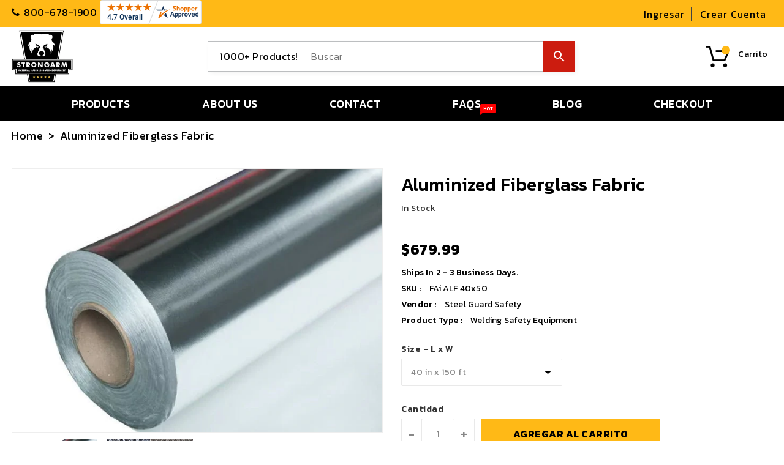

--- FILE ---
content_type: text/html; charset=utf-8
request_url: https://www.strongarmstore.com/es/products/aluminized-fiberglass-fabric
body_size: 78630
content:
<!doctype html>
  <!--[if IE 9]> <html class="ie9 no-js" lang="es"> <![endif]-->
  <!--[if (gt IE 9)|!(IE)]><!--> <html class="no-js" lang="es"> <!--<![endif]-->
  <head>
<meta name="google-site-verification" content="qXKVk-lV6IG4EtF9lnLh4NWwx_u3WkrtFRgUEw5fnIc" />  <link rel="stylesheet" href="https://obscure-escarpment-2240.herokuapp.com/stylesheets/bcpo-front.css">
  <script>var bcpo_product={"id":6946895560899,"title":"Aluminized Fiberglass Fabric","handle":"aluminized-fiberglass-fabric","description":"\u003ch2\u003eAluminized Fiberglass Cloth - 1000 F \/ 500 F\u003c\/h2\u003e\n\u003cp\u003eThe aluminum fiberglass material has a variety of uses, from the heat reflective curtains and shields that are available with two different sides. The \"fiberglass\" side can withstand temperatures up to 1000° F while being extremely abrasion resistant; the aluminum coated side can handle temperatures up to 5\u003cspan data-mce-fragment=\"1\"\u003e00° F. Aluma-Shield is\u003c\/span\u003e\u003cspan data-mce-fragment=\"1\"\u003e often also use for flange covers, vapor shields or removable insulation pads. Excellent for uses that need to reflect heat. The high heat material is resistant to most solvents, acids, and alkali (not hydrofluoric acid).\u003c\/span\u003e\u003c\/p\u003e\n\u003cp\u003e \u003c\/p\u003e\n\u003cp\u003e\u003cspan data-mce-fragment=\"1\"\u003e\u003cstrong\u003eFabric:\u003c\/strong\u003e Fiberglass with Coated Aluminum Side \u003cbr\u003e\u003cstrong\u003eWeight:\u003c\/strong\u003e 21oz \/ sqyd (18 oz base fiberglass)\u003cbr\u003e\u003cstrong\u003eThickness:\u003c\/strong\u003e 35 mils\u003cbr\u003e\u003cstrong\u003eTemp. Resistance Aluminum Side:\u003c\/strong\u003e 500 Degrees F\u003cbr\u003e\u003cstrong\u003eTemp. Resistance Fiberglass Side:\u003c\/strong\u003e 1000 Degrees F\u003cbr\u003e\u003cstrong\u003eConstruction:\u003c\/strong\u003e 20 \/ 14 \u003cbr\u003e\u003cstrong\u003eTensile Strength:\u003c\/strong\u003e 200 \/ 100 lbs\/in\u003cbr\u003e\u003cstrong\u003eColor:\u003c\/strong\u003e Silver \/ Off White\u003cbr\u003e\u003cstrong\u003eFabric Width:\u003c\/strong\u003e 40 in \u0026amp; 60 in\u003cbr\u003e\u003cstrong\u003eRoll Length:\u003c\/strong\u003e 50 Yards or 150 Feet\u003cbr\u003e\u003cbr\u003e\u003c\/span\u003e\u003c\/p\u003e\n\u003cp\u003e \u003c\/p\u003e","published_at":"2021-09-23T15:50:57-05:00","created_at":"2021-09-23T15:47:50-05:00","vendor":"Steel Guard Safety","type":"Welding Safety Equipment","tags":[],"price":67999,"price_min":67999,"price_max":89999,"available":true,"price_varies":true,"compare_at_price":null,"compare_at_price_min":0,"compare_at_price_max":0,"compare_at_price_varies":false,"variants":[{"id":40751212429507,"title":"40 in  x  150 ft","option1":"40 in  x  150 ft","option2":null,"option3":null,"sku":"FAi ALF 40x50","requires_shipping":true,"taxable":true,"featured_image":{"id":43496182251747,"product_id":6946895560899,"position":1,"created_at":"2024-12-08T09:03:09-06:00","updated_at":"2024-12-08T09:03:09-06:00","alt":null,"width":696,"height":495,"src":"\/\/www.strongarmstore.com\/cdn\/shop\/files\/AluminumRoll-833229.jpg?v=1733670189","variant_ids":[40751212429507,40751213347011]},"available":true,"name":"Aluminized Fiberglass Fabric - 40 in  x  150 ft","public_title":"40 in  x  150 ft","options":["40 in  x  150 ft"],"price":67999,"weight":36287,"compare_at_price":null,"inventory_management":null,"barcode":"","featured_media":{"alt":null,"id":35622855016675,"position":1,"preview_image":{"aspect_ratio":1.406,"height":495,"width":696,"src":"\/\/www.strongarmstore.com\/cdn\/shop\/files\/AluminumRoll-833229.jpg?v=1733670189"}},"requires_selling_plan":false,"selling_plan_allocations":[]},{"id":40751213347011,"title":"60 in  x  150 ft","option1":"60 in  x  150 ft","option2":null,"option3":null,"sku":"FAi ALF 60x50","requires_shipping":true,"taxable":true,"featured_image":{"id":43496182251747,"product_id":6946895560899,"position":1,"created_at":"2024-12-08T09:03:09-06:00","updated_at":"2024-12-08T09:03:09-06:00","alt":null,"width":696,"height":495,"src":"\/\/www.strongarmstore.com\/cdn\/shop\/files\/AluminumRoll-833229.jpg?v=1733670189","variant_ids":[40751212429507,40751213347011]},"available":true,"name":"Aluminized Fiberglass Fabric - 60 in  x  150 ft","public_title":"60 in  x  150 ft","options":["60 in  x  150 ft"],"price":89999,"weight":54431,"compare_at_price":null,"inventory_management":null,"barcode":"","featured_media":{"alt":null,"id":35622855016675,"position":1,"preview_image":{"aspect_ratio":1.406,"height":495,"width":696,"src":"\/\/www.strongarmstore.com\/cdn\/shop\/files\/AluminumRoll-833229.jpg?v=1733670189"}},"requires_selling_plan":false,"selling_plan_allocations":[]}],"images":["\/\/www.strongarmstore.com\/cdn\/shop\/files\/AluminumRoll-833229.jpg?v=1733670189","\/\/www.strongarmstore.com\/cdn\/shop\/files\/ScreenShot2021-09-23at4.05.56PM-748931.jpg?v=1733670189"],"featured_image":"\/\/www.strongarmstore.com\/cdn\/shop\/files\/AluminumRoll-833229.jpg?v=1733670189","options":["Size - L x W"],"media":[{"alt":null,"id":35622855016675,"position":1,"preview_image":{"aspect_ratio":1.406,"height":495,"width":696,"src":"\/\/www.strongarmstore.com\/cdn\/shop\/files\/AluminumRoll-833229.jpg?v=1733670189"},"aspect_ratio":1.406,"height":495,"media_type":"image","src":"\/\/www.strongarmstore.com\/cdn\/shop\/files\/AluminumRoll-833229.jpg?v=1733670189","width":696},{"alt":null,"id":35622855049443,"position":2,"preview_image":{"aspect_ratio":1.39,"height":662,"width":920,"src":"\/\/www.strongarmstore.com\/cdn\/shop\/files\/ScreenShot2021-09-23at4.05.56PM-748931.jpg?v=1733670189"},"aspect_ratio":1.39,"height":662,"media_type":"image","src":"\/\/www.strongarmstore.com\/cdn\/shop\/files\/ScreenShot2021-09-23at4.05.56PM-748931.jpg?v=1733670189","width":920}],"requires_selling_plan":false,"selling_plan_groups":[],"content":"\u003ch2\u003eAluminized Fiberglass Cloth - 1000 F \/ 500 F\u003c\/h2\u003e\n\u003cp\u003eThe aluminum fiberglass material has a variety of uses, from the heat reflective curtains and shields that are available with two different sides. The \"fiberglass\" side can withstand temperatures up to 1000° F while being extremely abrasion resistant; the aluminum coated side can handle temperatures up to 5\u003cspan data-mce-fragment=\"1\"\u003e00° F. Aluma-Shield is\u003c\/span\u003e\u003cspan data-mce-fragment=\"1\"\u003e often also use for flange covers, vapor shields or removable insulation pads. Excellent for uses that need to reflect heat. The high heat material is resistant to most solvents, acids, and alkali (not hydrofluoric acid).\u003c\/span\u003e\u003c\/p\u003e\n\u003cp\u003e \u003c\/p\u003e\n\u003cp\u003e\u003cspan data-mce-fragment=\"1\"\u003e\u003cstrong\u003eFabric:\u003c\/strong\u003e Fiberglass with Coated Aluminum Side \u003cbr\u003e\u003cstrong\u003eWeight:\u003c\/strong\u003e 21oz \/ sqyd (18 oz base fiberglass)\u003cbr\u003e\u003cstrong\u003eThickness:\u003c\/strong\u003e 35 mils\u003cbr\u003e\u003cstrong\u003eTemp. Resistance Aluminum Side:\u003c\/strong\u003e 500 Degrees F\u003cbr\u003e\u003cstrong\u003eTemp. Resistance Fiberglass Side:\u003c\/strong\u003e 1000 Degrees F\u003cbr\u003e\u003cstrong\u003eConstruction:\u003c\/strong\u003e 20 \/ 14 \u003cbr\u003e\u003cstrong\u003eTensile Strength:\u003c\/strong\u003e 200 \/ 100 lbs\/in\u003cbr\u003e\u003cstrong\u003eColor:\u003c\/strong\u003e Silver \/ Off White\u003cbr\u003e\u003cstrong\u003eFabric Width:\u003c\/strong\u003e 40 in \u0026amp; 60 in\u003cbr\u003e\u003cstrong\u003eRoll Length:\u003c\/strong\u003e 50 Yards or 150 Feet\u003cbr\u003e\u003cbr\u003e\u003c\/span\u003e\u003c\/p\u003e\n\u003cp\u003e \u003c\/p\u003e"};  var inventory_quantity = [];inventory_quantity.push(0);inventory_quantity.push(-2);if(bcpo_product) { for (var i = 0; i < bcpo_product.variants.length; i += 1) { bcpo_product.variants[i].inventory_quantity = inventory_quantity[i]; }}window.bcpo = window.bcpo || {}; bcpo.cart = {"note":null,"attributes":{},"original_total_price":0,"total_price":0,"total_discount":0,"total_weight":0.0,"item_count":0,"items":[],"requires_shipping":false,"currency":"USD","items_subtotal_price":0,"cart_level_discount_applications":[],"checkout_charge_amount":0}; bcpo.ogFormData = FormData;</script>
    
  <!-- Global site tag (gtag.js) - Google Ads: 1022928580 -->
  <script async src="https://www.googletagmanager.com/gtag/js?id=AW-1022928580"></script>
  

  
<script>
                var queryString = window.location.search;

                if(queryString != '') {
                    var pathName = window.location.pathname;
                    var url = pathName + queryString;
                    var urlsToCheck = '/collections/all?page=11,/collections/all?page=3,/collections/tarps-tie-downs-cargo-control?page=2,/collections/tarps-tie-downs-cargo-control?page=3,/collections/all?page=2,/collections/welding-safety-equipment?page=2,/collections/welding-safety-equipment?page=3,/collections/all?page=1,/collections/all?page=4,/collections/all?page=9,/collections/all?page=5,/collections/all?page=8,/collections/all?page=7,/collections/all?page=6,/collections/all?page=10,/collections/welding-safety-equipment?page=1,/collections/tarps-tie-downs-cargo-control?page=1'
                    var urlsToCheck = urlsToCheck.split(',');
                    var allowUrlsToCheck = ''
                    if(allowUrlsToCheck != '') {
                        var allowUrlsToCheck = allowUrlsToCheck.split(',');
                    }

                    if(document.readyState === "complete" || (document.readyState !== "loading" && !document.documentElement.doScroll)) {
                        var processNoIndex = true;
                    } else {
                        var processNoIndex = true;
                    }

                    if(processNoIndex == true) {
                        var allowFound = false;
                        var applyNoIndex = false;

                        if(allowUrlsToCheck != '') {
                            for (i = 0; i < allowUrlsToCheck.length; i++) {
                                var allowCheckQueryString = url.includes(allowUrlsToCheck[i]);

                                if(allowCheckQueryString == true) {
                                    allowFound = true;
                                    break;
                                }
                            }
                        }

                        if(allowFound == false) {
                            for (i = 0; i < urlsToCheck.length; i++) {
                                var checkQueryString = url.includes(urlsToCheck[i]);

                                if(checkQueryString == true) {
                                    applyNoIndex = true;
                                    break;
                                }
                            }

                            if(applyNoIndex == true) {
                                var metaRobots = document.getElementsByName("robots");
                                for(var i=metaRobots.length-1;i>=0;i--)
                                {
                                    metaRobots[i].parentNode.removeChild(metaRobots[i]);
                                }

                                var meta = document.createElement('meta');
                                meta.name = "robots";
                                meta.content = "noindex, nofollow";
                                document.getElementsByTagName('head')[0].appendChild(meta);
                            }
                        } else {
                            var metaRobots = document.getElementsByName("robots");
                            for(var i=metaRobots.length-1;i>=0;i--)
                            {
                                metaRobots[i].parentNode.removeChild(metaRobots[i]);
                            }
                        }
                    }
                }
            </script>
        




    <meta name="google-site-verification" content="qXKVk-lV6IG4EtF9lnLh4NWwx_u3WkrtFRgUEw5fnIc" />
    <meta charset="utf-8">
    <meta http-equiv="X-UA-Compatible" content="IE=edge,chrome=1">
    <meta name="viewport" content="width=device-width,initial-scale=1">
    <meta name="theme-color" content="#7796a8">
    <meta name="format-detection" content="telephone=no">
    <link rel="canonical" href="https://www.strongarmstore.com/es/products/aluminized-fiberglass-fabric">
    
    <script src="//ajax.googleapis.com/ajax/libs/jquery/1.11.0/jquery.min.js" type="text/javascript"></script>

    <link href="//maxcdn.bootstrapcdn.com/bootstrap/3.3.7/css/bootstrap.min.css" rel="stylesheet" type="text/css" media="all" />

    <script src="//maxcdn.bootstrapcdn.com/bootstrap/3.3.7/js/bootstrap.min.js" type="text/javascript"></script>
      
    <link href="https://cdnjs.cloudflare.com/ajax/libs/font-awesome/4.7.0/css/font-awesome.min.css" rel="stylesheet" type="text/css" media="all" />

    <link href="https://fonts.googleapis.com/css?family=Material+Icons&amp;subset=latin,latin-ext" rel="stylesheet" type="text/css" media="all" />
    
    <link href="https://fonts.googleapis.com/css?family=PT Sans:300,400,500,600,700,800" rel="stylesheet" type="text/css" media="all">

    <link href="https://fonts.googleapis.com/css?family=Rubik:300,400,500,600,700,800" rel="stylesheet" type="text/css" media="all">
    
    
      <link rel="shortcut icon" href="//www.strongarmstore.com/cdn/shop/files/logo_922fe7e1-e607-435d-856f-da481ba58e0a_32x32.jpg?v=1665597812" type="image/png">
    
    
    
    <title>
      Aluminized Fiberglass Fabric
      
      
      </title>

    
      <meta name="description" content="Aluminized Fiberglass Cloth - 1000 F / 500 F The aluminum fiberglass material has a variety of uses, from the heat reflective curtains and shields that are available with two different sides. The &quot;fiberglass&quot; side can withstand temperatures up to 1000° F while being extremely abrasion resistant; the aluminum coated sid">
    

    <!-- /snippets/social-meta-tags.liquid -->
<meta property="og:site_name" content="Strong Arm Store">
<meta property="og:url" content="https://www.strongarmstore.com/es/products/aluminized-fiberglass-fabric">
<meta property="og:title" content="Aluminized Fiberglass Fabric">
<meta property="og:type" content="product">
<meta property="og:description" content="Aluminized Fiberglass Cloth - 1000 F / 500 F The aluminum fiberglass material has a variety of uses, from the heat reflective curtains and shields that are available with two different sides. The &quot;fiberglass&quot; side can withstand temperatures up to 1000° F while being extremely abrasion resistant; the aluminum coated sid"><meta property="og:price:amount" content="679.99">
  <meta property="og:price:currency" content="USD"><meta property="og:image" content="http://www.strongarmstore.com/cdn/shop/files/AluminumRoll-833229_1024x1024.jpg?v=1733670189"><meta property="og:image" content="http://www.strongarmstore.com/cdn/shop/files/ScreenShot2021-09-23at4.05.56PM-748931_1024x1024.jpg?v=1733670189">
<meta property="og:image:secure_url" content="https://www.strongarmstore.com/cdn/shop/files/AluminumRoll-833229_1024x1024.jpg?v=1733670189"><meta property="og:image:secure_url" content="https://www.strongarmstore.com/cdn/shop/files/ScreenShot2021-09-23at4.05.56PM-748931_1024x1024.jpg?v=1733670189">

<meta name="twitter:site" content="@/">
<meta name="twitter:card" content="summary_large_image">
<meta name="twitter:title" content="Aluminized Fiberglass Fabric">
<meta name="twitter:description" content="Aluminized Fiberglass Cloth - 1000 F / 500 F The aluminum fiberglass material has a variety of uses, from the heat reflective curtains and shields that are available with two different sides. The &quot;fiberglass&quot; side can withstand temperatures up to 1000° F while being extremely abrasion resistant; the aluminum coated sid">


    <link href="//www.strongarmstore.com/cdn/shop/t/9/assets/theme.scss.css?v=65213431921559772441733670015" rel="stylesheet" type="text/css" media="all" />
    <link href="//www.strongarmstore.com/cdn/shop/t/9/assets/owl.carousel.min.css?v=22258350192136535741605788307" rel="stylesheet" type="text/css" media="all" />
    <link href="//www.strongarmstore.com/cdn/shop/t/9/assets/animate.scss.css?v=141478628202497815231605788326" rel="stylesheet" type="text/css" media="all" />
    <link href="//www.strongarmstore.com/cdn/shop/t/9/assets/bxslider.scss.css?v=96565874908560694101605788326" rel="stylesheet" type="text/css" media="all" />
    <link href="//www.strongarmstore.com/cdn/shop/t/9/assets/custom.scss.css?v=70733428955350572201733670024" rel="stylesheet" type="text/css" media="all" />
    <link href="//www.strongarmstore.com/cdn/shop/t/9/assets/sq-custom.css?v=44945421117781449341607074693" rel="stylesheet" type="text/css" media="all" />

    <script>
      var theme = {
        strings: {
          addToCart: "Agregar al carrito",
          soldOut: "Agotado",
          unavailable: "No disponible",
          showMore: "Ver más",
          showLess: "Mostrar menos",
          addressError: "No se puede encontrar esa dirección",
          addressNoResults: "No results for that address",
          addressQueryLimit: "Se ha excedido el límite de uso de la API de Google . Considere la posibilidad de actualizar a un \u003ca href=\"https:\/\/developers.google.com\/maps\/premium\/usage-limits\"\u003ePlan Premium\u003c\/a\u003e.",
          authError: "Hubo un problema de autenticación con su cuenta de Google Maps."
        },
        moneyFormat: "${{amount}}"
      }

      document.documentElement.className = document.documentElement.className.replace('no-js', 'js');
       
        
    </script>
  	
    <!--[if (lte IE 9) ]><script src="//www.strongarmstore.com/cdn/shop/t/9/assets/match-media.min.js?v=22265819453975888031605788304" type="text/javascript"></script><![endif]-->

    

    <script src="//www.strongarmstore.com/cdn/shopifycloud/storefront/assets/themes_support/api.jquery-7ab1a3a4.js" type="text/javascript"></script>

    <!--[if (gt IE 9)|!(IE)]><!--><script src="//www.strongarmstore.com/cdn/shop/t/9/assets/quickview.js?v=45401975197739454271605788326" defer="defer"></script><!--<![endif]-->

    <!--[if (gt IE 9)|!(IE)]><!--><script src="//www.strongarmstore.com/cdn/shop/t/9/assets/lazysizes.js?v=68441465964607740661605788302" async="async"></script><!--<![endif]-->
    <!--[if lte IE 9]><script src="//www.strongarmstore.com/cdn/shop/t/9/assets/lazysizes.min.js?v=53758"></script><![endif]-->

    <!--[if (gt IE 9)|!(IE)]><!--><script src="//www.strongarmstore.com/cdn/shop/t/9/assets/vendor.js?v=136118274122071307521605788315" defer="defer"></script><!--<![endif]-->
    <!--[if lte IE 9]><script src="//www.strongarmstore.com/cdn/shop/t/9/assets/vendor.js?v=136118274122071307521605788315"></script><![endif]-->

    <!--[if (gt IE 9)|!(IE)]><!--><script src="//www.strongarmstore.com/cdn/shop/t/9/assets/theme.js?v=67091567061059800291605788314" defer="defer"></script><!--<![endif]-->
    <!--[if lte IE 9]><script src="//www.strongarmstore.com/cdn/shop/t/9/assets/theme.js?v=67091567061059800291605788314"></script><![endif]-->
    <!--[if (gt IE 9)|!(IE)]><!-->
    <script src="//www.strongarmstore.com/cdn/shop/t/9/assets/shop.js?v=62099279507188486291605788326" defer="defer"></script><!--<![endif]-->
    <!--[if lte IE 9]><script src="//www.strongarmstore.com/cdn/shop/t/9/assets/shop.js?v=62099279507188486291605788326"></script><![endif]-->
    <script src="//www.strongarmstore.com/cdn/shop/t/9/assets/cookie.js?v=14935807286905017881605788292" defer="defer"></script><!--<![endif]-->
    <!--[if lte IE 9]><script src="//www.strongarmstore.com/cdn/shop/t/9/assets/cookie.js?v=14935807286905017881605788292"></script><![endif]-->
      <!--[if (gt IE 9)|!(IE)]><!--><script src="//www.strongarmstore.com/cdn/shop/t/9/assets/owl.carousel.min.js?v=15353525239848512461605788307" defer="defer"></script><!--<![endif]-->

     <!--[if (gt IE 9)|!(IE)]><!--><script src="//www.strongarmstore.com/cdn/shop/t/9/assets/cartscroll.js?v=82489913859163226771605788290" defer="defer"></script><!--<![endif]-->
 <!--[if (gt IE 9)|!(IE)]><!--><script src="//www.strongarmstore.com/cdn/shop/t/9/assets/parallax.js?v=21719192501169544741605788308" defer="defer"></script><!--<![endif]-->

	<!-- Bing Tracking Code -->
	<script>(function(w,d,t,r,u){var f,n,i;w[u]=w[u]||[],f=function(){var o={ti:"56384601", tm:"shpfy_ui"};o.q=w[u],w[u]=new UET(o),w[u].push("pageLoad")},n=d.createElement(t),n.src=r,n.async=1,n.onload=n.onreadystatechange=function(){var s=this.readyState;s&&s!=="loaded"&&s!=="complete"||(f(),n.onload=n.onreadystatechange=null)},i=d.getElementsByTagName(t)[0],i.parentNode.insertBefore(n,i)})(window,document,"script","//bat.bing.com/bat.js","uetq");</script>

    <script>window.performance && window.performance.mark && window.performance.mark('shopify.content_for_header.start');</script><meta id="shopify-digital-wallet" name="shopify-digital-wallet" content="/29741613193/digital_wallets/dialog">
<meta name="shopify-checkout-api-token" content="0be80e58670ea2d4a8a9222db41404a2">
<meta id="in-context-paypal-metadata" data-shop-id="29741613193" data-venmo-supported="false" data-environment="production" data-locale="es_ES" data-paypal-v4="true" data-currency="USD">
<link rel="alternate" hreflang="x-default" href="https://www.strongarmstore.com/products/aluminized-fiberglass-fabric">
<link rel="alternate" hreflang="en" href="https://www.strongarmstore.com/products/aluminized-fiberglass-fabric">
<link rel="alternate" hreflang="es" href="https://www.strongarmstore.com/es/products/aluminized-fiberglass-fabric">
<link rel="alternate" type="application/json+oembed" href="https://www.strongarmstore.com/es/products/aluminized-fiberglass-fabric.oembed">
<script async="async" src="/checkouts/internal/preloads.js?locale=es-US"></script>
<link rel="preconnect" href="https://shop.app" crossorigin="anonymous">
<script async="async" src="https://shop.app/checkouts/internal/preloads.js?locale=es-US&shop_id=29741613193" crossorigin="anonymous"></script>
<script id="apple-pay-shop-capabilities" type="application/json">{"shopId":29741613193,"countryCode":"US","currencyCode":"USD","merchantCapabilities":["supports3DS"],"merchantId":"gid:\/\/shopify\/Shop\/29741613193","merchantName":"Strong Arm Store","requiredBillingContactFields":["postalAddress","email","phone"],"requiredShippingContactFields":["postalAddress","email","phone"],"shippingType":"shipping","supportedNetworks":["visa","masterCard","amex","discover","elo","jcb"],"total":{"type":"pending","label":"Strong Arm Store","amount":"1.00"},"shopifyPaymentsEnabled":true,"supportsSubscriptions":true}</script>
<script id="shopify-features" type="application/json">{"accessToken":"0be80e58670ea2d4a8a9222db41404a2","betas":["rich-media-storefront-analytics"],"domain":"www.strongarmstore.com","predictiveSearch":true,"shopId":29741613193,"locale":"es"}</script>
<script>var Shopify = Shopify || {};
Shopify.shop = "strong-arm-store.myshopify.com";
Shopify.locale = "es";
Shopify.currency = {"active":"USD","rate":"1.0"};
Shopify.country = "US";
Shopify.theme = {"name":"Copy of Copy of Autogustom_13_nov","id":115921191107,"schema_name":"Debut","schema_version":"1.6.2","theme_store_id":null,"role":"main"};
Shopify.theme.handle = "null";
Shopify.theme.style = {"id":null,"handle":null};
Shopify.cdnHost = "www.strongarmstore.com/cdn";
Shopify.routes = Shopify.routes || {};
Shopify.routes.root = "/es/";</script>
<script type="module">!function(o){(o.Shopify=o.Shopify||{}).modules=!0}(window);</script>
<script>!function(o){function n(){var o=[];function n(){o.push(Array.prototype.slice.apply(arguments))}return n.q=o,n}var t=o.Shopify=o.Shopify||{};t.loadFeatures=n(),t.autoloadFeatures=n()}(window);</script>
<script>
  window.ShopifyPay = window.ShopifyPay || {};
  window.ShopifyPay.apiHost = "shop.app\/pay";
  window.ShopifyPay.redirectState = null;
</script>
<script id="shop-js-analytics" type="application/json">{"pageType":"product"}</script>
<script defer="defer" async type="module" src="//www.strongarmstore.com/cdn/shopifycloud/shop-js/modules/v2/client.init-shop-cart-sync_2Gr3Q33f.es.esm.js"></script>
<script defer="defer" async type="module" src="//www.strongarmstore.com/cdn/shopifycloud/shop-js/modules/v2/chunk.common_noJfOIa7.esm.js"></script>
<script defer="defer" async type="module" src="//www.strongarmstore.com/cdn/shopifycloud/shop-js/modules/v2/chunk.modal_Deo2FJQo.esm.js"></script>
<script type="module">
  await import("//www.strongarmstore.com/cdn/shopifycloud/shop-js/modules/v2/client.init-shop-cart-sync_2Gr3Q33f.es.esm.js");
await import("//www.strongarmstore.com/cdn/shopifycloud/shop-js/modules/v2/chunk.common_noJfOIa7.esm.js");
await import("//www.strongarmstore.com/cdn/shopifycloud/shop-js/modules/v2/chunk.modal_Deo2FJQo.esm.js");

  window.Shopify.SignInWithShop?.initShopCartSync?.({"fedCMEnabled":true,"windoidEnabled":true});

</script>
<script>
  window.Shopify = window.Shopify || {};
  if (!window.Shopify.featureAssets) window.Shopify.featureAssets = {};
  window.Shopify.featureAssets['shop-js'] = {"shop-cart-sync":["modules/v2/client.shop-cart-sync_CLKquFP5.es.esm.js","modules/v2/chunk.common_noJfOIa7.esm.js","modules/v2/chunk.modal_Deo2FJQo.esm.js"],"init-fed-cm":["modules/v2/client.init-fed-cm_UIHl99eI.es.esm.js","modules/v2/chunk.common_noJfOIa7.esm.js","modules/v2/chunk.modal_Deo2FJQo.esm.js"],"shop-cash-offers":["modules/v2/client.shop-cash-offers_CmfU17z0.es.esm.js","modules/v2/chunk.common_noJfOIa7.esm.js","modules/v2/chunk.modal_Deo2FJQo.esm.js"],"shop-login-button":["modules/v2/client.shop-login-button_TNcmr2ON.es.esm.js","modules/v2/chunk.common_noJfOIa7.esm.js","modules/v2/chunk.modal_Deo2FJQo.esm.js"],"pay-button":["modules/v2/client.pay-button_Bev6HBFS.es.esm.js","modules/v2/chunk.common_noJfOIa7.esm.js","modules/v2/chunk.modal_Deo2FJQo.esm.js"],"shop-button":["modules/v2/client.shop-button_D1FAYBb2.es.esm.js","modules/v2/chunk.common_noJfOIa7.esm.js","modules/v2/chunk.modal_Deo2FJQo.esm.js"],"avatar":["modules/v2/client.avatar_BTnouDA3.es.esm.js"],"init-windoid":["modules/v2/client.init-windoid_DEZXpPDW.es.esm.js","modules/v2/chunk.common_noJfOIa7.esm.js","modules/v2/chunk.modal_Deo2FJQo.esm.js"],"init-shop-for-new-customer-accounts":["modules/v2/client.init-shop-for-new-customer-accounts_BplbpZyb.es.esm.js","modules/v2/client.shop-login-button_TNcmr2ON.es.esm.js","modules/v2/chunk.common_noJfOIa7.esm.js","modules/v2/chunk.modal_Deo2FJQo.esm.js"],"init-shop-email-lookup-coordinator":["modules/v2/client.init-shop-email-lookup-coordinator_HqkMc84a.es.esm.js","modules/v2/chunk.common_noJfOIa7.esm.js","modules/v2/chunk.modal_Deo2FJQo.esm.js"],"init-shop-cart-sync":["modules/v2/client.init-shop-cart-sync_2Gr3Q33f.es.esm.js","modules/v2/chunk.common_noJfOIa7.esm.js","modules/v2/chunk.modal_Deo2FJQo.esm.js"],"shop-toast-manager":["modules/v2/client.shop-toast-manager_SugAQS8a.es.esm.js","modules/v2/chunk.common_noJfOIa7.esm.js","modules/v2/chunk.modal_Deo2FJQo.esm.js"],"init-customer-accounts":["modules/v2/client.init-customer-accounts_fxIyJgvX.es.esm.js","modules/v2/client.shop-login-button_TNcmr2ON.es.esm.js","modules/v2/chunk.common_noJfOIa7.esm.js","modules/v2/chunk.modal_Deo2FJQo.esm.js"],"init-customer-accounts-sign-up":["modules/v2/client.init-customer-accounts-sign-up_DnItKKRk.es.esm.js","modules/v2/client.shop-login-button_TNcmr2ON.es.esm.js","modules/v2/chunk.common_noJfOIa7.esm.js","modules/v2/chunk.modal_Deo2FJQo.esm.js"],"shop-follow-button":["modules/v2/client.shop-follow-button_Bfwbpk3m.es.esm.js","modules/v2/chunk.common_noJfOIa7.esm.js","modules/v2/chunk.modal_Deo2FJQo.esm.js"],"checkout-modal":["modules/v2/client.checkout-modal_BA6xEtNy.es.esm.js","modules/v2/chunk.common_noJfOIa7.esm.js","modules/v2/chunk.modal_Deo2FJQo.esm.js"],"shop-login":["modules/v2/client.shop-login_D2RP8Rbe.es.esm.js","modules/v2/chunk.common_noJfOIa7.esm.js","modules/v2/chunk.modal_Deo2FJQo.esm.js"],"lead-capture":["modules/v2/client.lead-capture_Dq1M6aah.es.esm.js","modules/v2/chunk.common_noJfOIa7.esm.js","modules/v2/chunk.modal_Deo2FJQo.esm.js"],"payment-terms":["modules/v2/client.payment-terms_DYWUeaxY.es.esm.js","modules/v2/chunk.common_noJfOIa7.esm.js","modules/v2/chunk.modal_Deo2FJQo.esm.js"]};
</script>
<script>(function() {
  var isLoaded = false;
  function asyncLoad() {
    if (isLoaded) return;
    isLoaded = true;
    var urls = ["\/\/code.tidio.co\/jqyd73yankugu29ux5r5n4zfoyin99db.js?shop=strong-arm-store.myshopify.com","https:\/\/node1.itoris.com\/dpo\/storefront\/include.js?shop=strong-arm-store.myshopify.com","https:\/\/omnisnippet1.com\/platforms\/shopify.js?source=scriptTag\u0026v=2025-05-15T12\u0026shop=strong-arm-store.myshopify.com","https:\/\/d354wf6w0s8ijx.cloudfront.net\/js\/config.js?s=29741613193\u0026v=no7zs5gci6x77dzvf6mb1xsl\u0026shop=strong-arm-store.myshopify.com","https:\/\/cdn.sparq.ai\/scripts\/init.js?s=29741613193\u0026v=rjq5e8r8cbt8le52xqn9jqxd\u0026shop=strong-arm-store.myshopify.com"];
    for (var i = 0; i < urls.length; i++) {
      var s = document.createElement('script');
      s.type = 'text/javascript';
      s.async = true;
      s.src = urls[i];
      var x = document.getElementsByTagName('script')[0];
      x.parentNode.insertBefore(s, x);
    }
  };
  if(window.attachEvent) {
    window.attachEvent('onload', asyncLoad);
  } else {
    window.addEventListener('load', asyncLoad, false);
  }
})();</script>
<script id="__st">var __st={"a":29741613193,"offset":-21600,"reqid":"ee74b336-89bc-40d7-83df-f66946094128-1769262457","pageurl":"www.strongarmstore.com\/es\/products\/aluminized-fiberglass-fabric","u":"eb32bd45f6c8","p":"product","rtyp":"product","rid":6946895560899};</script>
<script>window.ShopifyPaypalV4VisibilityTracking = true;</script>
<script id="captcha-bootstrap">!function(){'use strict';const t='contact',e='account',n='new_comment',o=[[t,t],['blogs',n],['comments',n],[t,'customer']],c=[[e,'customer_login'],[e,'guest_login'],[e,'recover_customer_password'],[e,'create_customer']],r=t=>t.map((([t,e])=>`form[action*='/${t}']:not([data-nocaptcha='true']) input[name='form_type'][value='${e}']`)).join(','),a=t=>()=>t?[...document.querySelectorAll(t)].map((t=>t.form)):[];function s(){const t=[...o],e=r(t);return a(e)}const i='password',u='form_key',d=['recaptcha-v3-token','g-recaptcha-response','h-captcha-response',i],f=()=>{try{return window.sessionStorage}catch{return}},m='__shopify_v',_=t=>t.elements[u];function p(t,e,n=!1){try{const o=window.sessionStorage,c=JSON.parse(o.getItem(e)),{data:r}=function(t){const{data:e,action:n}=t;return t[m]||n?{data:e,action:n}:{data:t,action:n}}(c);for(const[e,n]of Object.entries(r))t.elements[e]&&(t.elements[e].value=n);n&&o.removeItem(e)}catch(o){console.error('form repopulation failed',{error:o})}}const l='form_type',E='cptcha';function T(t){t.dataset[E]=!0}const w=window,h=w.document,L='Shopify',v='ce_forms',y='captcha';let A=!1;((t,e)=>{const n=(g='f06e6c50-85a8-45c8-87d0-21a2b65856fe',I='https://cdn.shopify.com/shopifycloud/storefront-forms-hcaptcha/ce_storefront_forms_captcha_hcaptcha.v1.5.2.iife.js',D={infoText:'Protegido por hCaptcha',privacyText:'Privacidad',termsText:'Términos'},(t,e,n)=>{const o=w[L][v],c=o.bindForm;if(c)return c(t,g,e,D).then(n);var r;o.q.push([[t,g,e,D],n]),r=I,A||(h.body.append(Object.assign(h.createElement('script'),{id:'captcha-provider',async:!0,src:r})),A=!0)});var g,I,D;w[L]=w[L]||{},w[L][v]=w[L][v]||{},w[L][v].q=[],w[L][y]=w[L][y]||{},w[L][y].protect=function(t,e){n(t,void 0,e),T(t)},Object.freeze(w[L][y]),function(t,e,n,w,h,L){const[v,y,A,g]=function(t,e,n){const i=e?o:[],u=t?c:[],d=[...i,...u],f=r(d),m=r(i),_=r(d.filter((([t,e])=>n.includes(e))));return[a(f),a(m),a(_),s()]}(w,h,L),I=t=>{const e=t.target;return e instanceof HTMLFormElement?e:e&&e.form},D=t=>v().includes(t);t.addEventListener('submit',(t=>{const e=I(t);if(!e)return;const n=D(e)&&!e.dataset.hcaptchaBound&&!e.dataset.recaptchaBound,o=_(e),c=g().includes(e)&&(!o||!o.value);(n||c)&&t.preventDefault(),c&&!n&&(function(t){try{if(!f())return;!function(t){const e=f();if(!e)return;const n=_(t);if(!n)return;const o=n.value;o&&e.removeItem(o)}(t);const e=Array.from(Array(32),(()=>Math.random().toString(36)[2])).join('');!function(t,e){_(t)||t.append(Object.assign(document.createElement('input'),{type:'hidden',name:u})),t.elements[u].value=e}(t,e),function(t,e){const n=f();if(!n)return;const o=[...t.querySelectorAll(`input[type='${i}']`)].map((({name:t})=>t)),c=[...d,...o],r={};for(const[a,s]of new FormData(t).entries())c.includes(a)||(r[a]=s);n.setItem(e,JSON.stringify({[m]:1,action:t.action,data:r}))}(t,e)}catch(e){console.error('failed to persist form',e)}}(e),e.submit())}));const S=(t,e)=>{t&&!t.dataset[E]&&(n(t,e.some((e=>e===t))),T(t))};for(const o of['focusin','change'])t.addEventListener(o,(t=>{const e=I(t);D(e)&&S(e,y())}));const B=e.get('form_key'),M=e.get(l),P=B&&M;t.addEventListener('DOMContentLoaded',(()=>{const t=y();if(P)for(const e of t)e.elements[l].value===M&&p(e,B);[...new Set([...A(),...v().filter((t=>'true'===t.dataset.shopifyCaptcha))])].forEach((e=>S(e,t)))}))}(h,new URLSearchParams(w.location.search),n,t,e,['guest_login'])})(!0,!0)}();</script>
<script integrity="sha256-4kQ18oKyAcykRKYeNunJcIwy7WH5gtpwJnB7kiuLZ1E=" data-source-attribution="shopify.loadfeatures" defer="defer" src="//www.strongarmstore.com/cdn/shopifycloud/storefront/assets/storefront/load_feature-a0a9edcb.js" crossorigin="anonymous"></script>
<script crossorigin="anonymous" defer="defer" src="//www.strongarmstore.com/cdn/shopifycloud/storefront/assets/shopify_pay/storefront-65b4c6d7.js?v=20250812"></script>
<script data-source-attribution="shopify.dynamic_checkout.dynamic.init">var Shopify=Shopify||{};Shopify.PaymentButton=Shopify.PaymentButton||{isStorefrontPortableWallets:!0,init:function(){window.Shopify.PaymentButton.init=function(){};var t=document.createElement("script");t.src="https://www.strongarmstore.com/cdn/shopifycloud/portable-wallets/latest/portable-wallets.es.js",t.type="module",document.head.appendChild(t)}};
</script>
<script data-source-attribution="shopify.dynamic_checkout.buyer_consent">
  function portableWalletsHideBuyerConsent(e){var t=document.getElementById("shopify-buyer-consent"),n=document.getElementById("shopify-subscription-policy-button");t&&n&&(t.classList.add("hidden"),t.setAttribute("aria-hidden","true"),n.removeEventListener("click",e))}function portableWalletsShowBuyerConsent(e){var t=document.getElementById("shopify-buyer-consent"),n=document.getElementById("shopify-subscription-policy-button");t&&n&&(t.classList.remove("hidden"),t.removeAttribute("aria-hidden"),n.addEventListener("click",e))}window.Shopify?.PaymentButton&&(window.Shopify.PaymentButton.hideBuyerConsent=portableWalletsHideBuyerConsent,window.Shopify.PaymentButton.showBuyerConsent=portableWalletsShowBuyerConsent);
</script>
<script>
  function portableWalletsCleanup(e){e&&e.src&&console.error("Failed to load portable wallets script "+e.src);var t=document.querySelectorAll("shopify-accelerated-checkout .shopify-payment-button__skeleton, shopify-accelerated-checkout-cart .wallet-cart-button__skeleton"),e=document.getElementById("shopify-buyer-consent");for(let e=0;e<t.length;e++)t[e].remove();e&&e.remove()}function portableWalletsNotLoadedAsModule(e){e instanceof ErrorEvent&&"string"==typeof e.message&&e.message.includes("import.meta")&&"string"==typeof e.filename&&e.filename.includes("portable-wallets")&&(window.removeEventListener("error",portableWalletsNotLoadedAsModule),window.Shopify.PaymentButton.failedToLoad=e,"loading"===document.readyState?document.addEventListener("DOMContentLoaded",window.Shopify.PaymentButton.init):window.Shopify.PaymentButton.init())}window.addEventListener("error",portableWalletsNotLoadedAsModule);
</script>

<script type="module" src="https://www.strongarmstore.com/cdn/shopifycloud/portable-wallets/latest/portable-wallets.es.js" onError="portableWalletsCleanup(this)" crossorigin="anonymous"></script>
<script nomodule>
  document.addEventListener("DOMContentLoaded", portableWalletsCleanup);
</script>

<link id="shopify-accelerated-checkout-styles" rel="stylesheet" media="screen" href="https://www.strongarmstore.com/cdn/shopifycloud/portable-wallets/latest/accelerated-checkout-backwards-compat.css" crossorigin="anonymous">
<style id="shopify-accelerated-checkout-cart">
        #shopify-buyer-consent {
  margin-top: 1em;
  display: inline-block;
  width: 100%;
}

#shopify-buyer-consent.hidden {
  display: none;
}

#shopify-subscription-policy-button {
  background: none;
  border: none;
  padding: 0;
  text-decoration: underline;
  font-size: inherit;
  cursor: pointer;
}

#shopify-subscription-policy-button::before {
  box-shadow: none;
}

      </style>

<script>window.performance && window.performance.mark && window.performance.mark('shopify.content_for_header.end');</script>
  <script id="vopo-head">(function () { if (((document.documentElement.innerHTML.includes('asyncLoad') && !document.documentElement.innerHTML.includes('\/obscure' + '-escarpment-2240')) || (window.bcpo && bcpo.disabled)) && !window.location.href.match(/[&?]yesbcpo/)) return; var script = document.createElement('script'); script.src = "https://obscure-escarpment-2240.herokuapp.com/js/best_custom_product_options.js?shop=strong-arm-store.myshopify.com"; var vopoHead = document.getElementById('vopo-head'); vopoHead.parentNode.insertBefore(script, vopoHead); })();</script>
    
    <!-- BeginConsistentCartAddon --><script>Shopify.customer_logged_in = false ;Shopify.customer_email = "" ;Shopify.log_uuids = true;</script><!-- EndConsistentCartAddon -->

    <!-- BeginWishyAddon --><script>  Shopify.wishy_btn_settings = {"btn_placer_element":null,"btn_margin_unit":"px","btn_margin_top":5,"btn_margin_left":5,"btn_margin_right":5,"btn_margin_bottom":5,"btn_width":"auto","btn_display":"block","btn_append":"before","btn_background_color":"#ffffff","btn_border_color":"#b9b9b9","btn_border_width":1,"btn_text":"♡ wishlist","btn_color":"#1b1b1b","heart_icon_margin_right":15,"heart_icon_margin_bottom":15,"heart_icon_margin_top":15,"heart_icon_margin_left":15,"heart_icon_location":"bottom-right"};  Shopify.cc_swim_button_css_json = "";    Shopify.customer_email = "" ;  </script><!-- EndWishyAddon -->
      <script> Shopify.money_format = "${{amount}}";</script>
  <!--StartCartCartCustomCode-->
                      
                      <!-- Abandoned Cart Information -->
                      <div id="care-cart-customer-information" style="display:none">
                        {"id":"", "email":"","default_address":null,"first_name":"","last_name":"","name":"" }
                      </div>
                      <!-- Abandoned Cart Information -->
                      
                      <!--  ShopInformation -->
                      <div id="care-cart-shop-information" style="display:none">
                        {"domain":"strong-arm-store.myshopify.com" }
                      </div>
                      <!--  ShopInformation -->
                      
                      <!--EndCareCartCustomCode-->
    <meta name="p:domain_verify" content="492606d15402910c6e7a152164b41a14"/>

  <!--CPC-->
  <script src='https://ajax.googleapis.com/ajax/libs/jquery/3.5.1/jquery.min.js'></script>
  <!--CPC-->
  <script src='https://calcapi.printgrid.io/shopify/calculator.js'></script>
    <link href="https://fonts.googleapis.com/css2?family=Kanit:ital,wght@0,100;0,200;0,300;0,400;0,500;0,600;0,700;0,800;0,900;1,100;1,200;1,300;1,400;1,500;1,600;1,700;1,800;1,900&display=swap" rel="stylesheet">
<link href="https://fonts.googleapis.com/css?family=Poppins:300,400,500,600,700,800" rel="stylesheet" type="text/css" media="all">
<script>(function(w,d,t,r,u){var f,n,i;w[u]=w[u]||[],f=function(){var o={ti:"56384601", enableAutoSpaTracking: true};o.q=w[u],w[u]=new UET(o),w[u].push("pageLoad")},n=d.createElement(t),n.src=r,n.async=1,n.onload=n.onreadystatechange=function(){var s=this.readyState;s&&s!=="loaded"&&s!=="complete"||(f(),n.onload=n.onreadystatechange=null)},i=d.getElementsByTagName(t)[0],i.parentNode.insertBefore(n,i)})(window,document,"script","//bat.bing.com/bat.js","uetq");</script>
<link href="https://monorail-edge.shopifysvc.com" rel="dns-prefetch">
<script>(function(){if ("sendBeacon" in navigator && "performance" in window) {try {var session_token_from_headers = performance.getEntriesByType('navigation')[0].serverTiming.find(x => x.name == '_s').description;} catch {var session_token_from_headers = undefined;}var session_cookie_matches = document.cookie.match(/_shopify_s=([^;]*)/);var session_token_from_cookie = session_cookie_matches && session_cookie_matches.length === 2 ? session_cookie_matches[1] : "";var session_token = session_token_from_headers || session_token_from_cookie || "";function handle_abandonment_event(e) {var entries = performance.getEntries().filter(function(entry) {return /monorail-edge.shopifysvc.com/.test(entry.name);});if (!window.abandonment_tracked && entries.length === 0) {window.abandonment_tracked = true;var currentMs = Date.now();var navigation_start = performance.timing.navigationStart;var payload = {shop_id: 29741613193,url: window.location.href,navigation_start,duration: currentMs - navigation_start,session_token,page_type: "product"};window.navigator.sendBeacon("https://monorail-edge.shopifysvc.com/v1/produce", JSON.stringify({schema_id: "online_store_buyer_site_abandonment/1.1",payload: payload,metadata: {event_created_at_ms: currentMs,event_sent_at_ms: currentMs}}));}}window.addEventListener('pagehide', handle_abandonment_event);}}());</script>
<script id="web-pixels-manager-setup">(function e(e,d,r,n,o){if(void 0===o&&(o={}),!Boolean(null===(a=null===(i=window.Shopify)||void 0===i?void 0:i.analytics)||void 0===a?void 0:a.replayQueue)){var i,a;window.Shopify=window.Shopify||{};var t=window.Shopify;t.analytics=t.analytics||{};var s=t.analytics;s.replayQueue=[],s.publish=function(e,d,r){return s.replayQueue.push([e,d,r]),!0};try{self.performance.mark("wpm:start")}catch(e){}var l=function(){var e={modern:/Edge?\/(1{2}[4-9]|1[2-9]\d|[2-9]\d{2}|\d{4,})\.\d+(\.\d+|)|Firefox\/(1{2}[4-9]|1[2-9]\d|[2-9]\d{2}|\d{4,})\.\d+(\.\d+|)|Chrom(ium|e)\/(9{2}|\d{3,})\.\d+(\.\d+|)|(Maci|X1{2}).+ Version\/(15\.\d+|(1[6-9]|[2-9]\d|\d{3,})\.\d+)([,.]\d+|)( \(\w+\)|)( Mobile\/\w+|) Safari\/|Chrome.+OPR\/(9{2}|\d{3,})\.\d+\.\d+|(CPU[ +]OS|iPhone[ +]OS|CPU[ +]iPhone|CPU IPhone OS|CPU iPad OS)[ +]+(15[._]\d+|(1[6-9]|[2-9]\d|\d{3,})[._]\d+)([._]\d+|)|Android:?[ /-](13[3-9]|1[4-9]\d|[2-9]\d{2}|\d{4,})(\.\d+|)(\.\d+|)|Android.+Firefox\/(13[5-9]|1[4-9]\d|[2-9]\d{2}|\d{4,})\.\d+(\.\d+|)|Android.+Chrom(ium|e)\/(13[3-9]|1[4-9]\d|[2-9]\d{2}|\d{4,})\.\d+(\.\d+|)|SamsungBrowser\/([2-9]\d|\d{3,})\.\d+/,legacy:/Edge?\/(1[6-9]|[2-9]\d|\d{3,})\.\d+(\.\d+|)|Firefox\/(5[4-9]|[6-9]\d|\d{3,})\.\d+(\.\d+|)|Chrom(ium|e)\/(5[1-9]|[6-9]\d|\d{3,})\.\d+(\.\d+|)([\d.]+$|.*Safari\/(?![\d.]+ Edge\/[\d.]+$))|(Maci|X1{2}).+ Version\/(10\.\d+|(1[1-9]|[2-9]\d|\d{3,})\.\d+)([,.]\d+|)( \(\w+\)|)( Mobile\/\w+|) Safari\/|Chrome.+OPR\/(3[89]|[4-9]\d|\d{3,})\.\d+\.\d+|(CPU[ +]OS|iPhone[ +]OS|CPU[ +]iPhone|CPU IPhone OS|CPU iPad OS)[ +]+(10[._]\d+|(1[1-9]|[2-9]\d|\d{3,})[._]\d+)([._]\d+|)|Android:?[ /-](13[3-9]|1[4-9]\d|[2-9]\d{2}|\d{4,})(\.\d+|)(\.\d+|)|Mobile Safari.+OPR\/([89]\d|\d{3,})\.\d+\.\d+|Android.+Firefox\/(13[5-9]|1[4-9]\d|[2-9]\d{2}|\d{4,})\.\d+(\.\d+|)|Android.+Chrom(ium|e)\/(13[3-9]|1[4-9]\d|[2-9]\d{2}|\d{4,})\.\d+(\.\d+|)|Android.+(UC? ?Browser|UCWEB|U3)[ /]?(15\.([5-9]|\d{2,})|(1[6-9]|[2-9]\d|\d{3,})\.\d+)\.\d+|SamsungBrowser\/(5\.\d+|([6-9]|\d{2,})\.\d+)|Android.+MQ{2}Browser\/(14(\.(9|\d{2,})|)|(1[5-9]|[2-9]\d|\d{3,})(\.\d+|))(\.\d+|)|K[Aa][Ii]OS\/(3\.\d+|([4-9]|\d{2,})\.\d+)(\.\d+|)/},d=e.modern,r=e.legacy,n=navigator.userAgent;return n.match(d)?"modern":n.match(r)?"legacy":"unknown"}(),u="modern"===l?"modern":"legacy",c=(null!=n?n:{modern:"",legacy:""})[u],f=function(e){return[e.baseUrl,"/wpm","/b",e.hashVersion,"modern"===e.buildTarget?"m":"l",".js"].join("")}({baseUrl:d,hashVersion:r,buildTarget:u}),m=function(e){var d=e.version,r=e.bundleTarget,n=e.surface,o=e.pageUrl,i=e.monorailEndpoint;return{emit:function(e){var a=e.status,t=e.errorMsg,s=(new Date).getTime(),l=JSON.stringify({metadata:{event_sent_at_ms:s},events:[{schema_id:"web_pixels_manager_load/3.1",payload:{version:d,bundle_target:r,page_url:o,status:a,surface:n,error_msg:t},metadata:{event_created_at_ms:s}}]});if(!i)return console&&console.warn&&console.warn("[Web Pixels Manager] No Monorail endpoint provided, skipping logging."),!1;try{return self.navigator.sendBeacon.bind(self.navigator)(i,l)}catch(e){}var u=new XMLHttpRequest;try{return u.open("POST",i,!0),u.setRequestHeader("Content-Type","text/plain"),u.send(l),!0}catch(e){return console&&console.warn&&console.warn("[Web Pixels Manager] Got an unhandled error while logging to Monorail."),!1}}}}({version:r,bundleTarget:l,surface:e.surface,pageUrl:self.location.href,monorailEndpoint:e.monorailEndpoint});try{o.browserTarget=l,function(e){var d=e.src,r=e.async,n=void 0===r||r,o=e.onload,i=e.onerror,a=e.sri,t=e.scriptDataAttributes,s=void 0===t?{}:t,l=document.createElement("script"),u=document.querySelector("head"),c=document.querySelector("body");if(l.async=n,l.src=d,a&&(l.integrity=a,l.crossOrigin="anonymous"),s)for(var f in s)if(Object.prototype.hasOwnProperty.call(s,f))try{l.dataset[f]=s[f]}catch(e){}if(o&&l.addEventListener("load",o),i&&l.addEventListener("error",i),u)u.appendChild(l);else{if(!c)throw new Error("Did not find a head or body element to append the script");c.appendChild(l)}}({src:f,async:!0,onload:function(){if(!function(){var e,d;return Boolean(null===(d=null===(e=window.Shopify)||void 0===e?void 0:e.analytics)||void 0===d?void 0:d.initialized)}()){var d=window.webPixelsManager.init(e)||void 0;if(d){var r=window.Shopify.analytics;r.replayQueue.forEach((function(e){var r=e[0],n=e[1],o=e[2];d.publishCustomEvent(r,n,o)})),r.replayQueue=[],r.publish=d.publishCustomEvent,r.visitor=d.visitor,r.initialized=!0}}},onerror:function(){return m.emit({status:"failed",errorMsg:"".concat(f," has failed to load")})},sri:function(e){var d=/^sha384-[A-Za-z0-9+/=]+$/;return"string"==typeof e&&d.test(e)}(c)?c:"",scriptDataAttributes:o}),m.emit({status:"loading"})}catch(e){m.emit({status:"failed",errorMsg:(null==e?void 0:e.message)||"Unknown error"})}}})({shopId: 29741613193,storefrontBaseUrl: "https://www.strongarmstore.com",extensionsBaseUrl: "https://extensions.shopifycdn.com/cdn/shopifycloud/web-pixels-manager",monorailEndpoint: "https://monorail-edge.shopifysvc.com/unstable/produce_batch",surface: "storefront-renderer",enabledBetaFlags: ["2dca8a86"],webPixelsConfigList: [{"id":"1426882787","configuration":"{\"ti\":\"355050485\",\"endpoint\":\"https:\/\/bat.bing.com\/action\/0\"}","eventPayloadVersion":"v1","runtimeContext":"STRICT","scriptVersion":"5ee93563fe31b11d2d65e2f09a5229dc","type":"APP","apiClientId":2997493,"privacyPurposes":["ANALYTICS","MARKETING","SALE_OF_DATA"],"dataSharingAdjustments":{"protectedCustomerApprovalScopes":["read_customer_personal_data"]}},{"id":"228884707","configuration":"{\"apiURL\":\"https:\/\/api.omnisend.com\",\"appURL\":\"https:\/\/app.omnisend.com\",\"brandID\":\"6349da7b9291037bab01ded6\",\"trackingURL\":\"https:\/\/wt.omnisendlink.com\"}","eventPayloadVersion":"v1","runtimeContext":"STRICT","scriptVersion":"aa9feb15e63a302383aa48b053211bbb","type":"APP","apiClientId":186001,"privacyPurposes":["ANALYTICS","MARKETING","SALE_OF_DATA"],"dataSharingAdjustments":{"protectedCustomerApprovalScopes":["read_customer_address","read_customer_email","read_customer_name","read_customer_personal_data","read_customer_phone"]}},{"id":"37257443","eventPayloadVersion":"1","runtimeContext":"LAX","scriptVersion":"1","type":"CUSTOM","privacyPurposes":["ANALYTICS","MARKETING","SALE_OF_DATA"],"name":"Analytics GA4 Tag"},{"id":"85098723","eventPayloadVersion":"1","runtimeContext":"LAX","scriptVersion":"1","type":"CUSTOM","privacyPurposes":["SALE_OF_DATA"],"name":"Shopper Approved - Patch"},{"id":"shopify-app-pixel","configuration":"{}","eventPayloadVersion":"v1","runtimeContext":"STRICT","scriptVersion":"0450","apiClientId":"shopify-pixel","type":"APP","privacyPurposes":["ANALYTICS","MARKETING"]},{"id":"shopify-custom-pixel","eventPayloadVersion":"v1","runtimeContext":"LAX","scriptVersion":"0450","apiClientId":"shopify-pixel","type":"CUSTOM","privacyPurposes":["ANALYTICS","MARKETING"]}],isMerchantRequest: false,initData: {"shop":{"name":"Strong Arm Store","paymentSettings":{"currencyCode":"USD"},"myshopifyDomain":"strong-arm-store.myshopify.com","countryCode":"US","storefrontUrl":"https:\/\/www.strongarmstore.com\/es"},"customer":null,"cart":null,"checkout":null,"productVariants":[{"price":{"amount":679.99,"currencyCode":"USD"},"product":{"title":"Aluminized Fiberglass Fabric","vendor":"Steel Guard Safety","id":"6946895560899","untranslatedTitle":"Aluminized Fiberglass Fabric","url":"\/es\/products\/aluminized-fiberglass-fabric","type":"Welding Safety Equipment"},"id":"40751212429507","image":{"src":"\/\/www.strongarmstore.com\/cdn\/shop\/files\/AluminumRoll-833229.jpg?v=1733670189"},"sku":"FAi ALF 40x50","title":"40 in  x  150 ft","untranslatedTitle":"40 in  x  150 ft"},{"price":{"amount":899.99,"currencyCode":"USD"},"product":{"title":"Aluminized Fiberglass Fabric","vendor":"Steel Guard Safety","id":"6946895560899","untranslatedTitle":"Aluminized Fiberglass Fabric","url":"\/es\/products\/aluminized-fiberglass-fabric","type":"Welding Safety Equipment"},"id":"40751213347011","image":{"src":"\/\/www.strongarmstore.com\/cdn\/shop\/files\/AluminumRoll-833229.jpg?v=1733670189"},"sku":"FAi ALF 60x50","title":"60 in  x  150 ft","untranslatedTitle":"60 in  x  150 ft"}],"purchasingCompany":null},},"https://www.strongarmstore.com/cdn","fcfee988w5aeb613cpc8e4bc33m6693e112",{"modern":"","legacy":""},{"shopId":"29741613193","storefrontBaseUrl":"https:\/\/www.strongarmstore.com","extensionBaseUrl":"https:\/\/extensions.shopifycdn.com\/cdn\/shopifycloud\/web-pixels-manager","surface":"storefront-renderer","enabledBetaFlags":"[\"2dca8a86\"]","isMerchantRequest":"false","hashVersion":"fcfee988w5aeb613cpc8e4bc33m6693e112","publish":"custom","events":"[[\"page_viewed\",{}],[\"product_viewed\",{\"productVariant\":{\"price\":{\"amount\":679.99,\"currencyCode\":\"USD\"},\"product\":{\"title\":\"Aluminized Fiberglass Fabric\",\"vendor\":\"Steel Guard Safety\",\"id\":\"6946895560899\",\"untranslatedTitle\":\"Aluminized Fiberglass Fabric\",\"url\":\"\/es\/products\/aluminized-fiberglass-fabric\",\"type\":\"Welding Safety Equipment\"},\"id\":\"40751212429507\",\"image\":{\"src\":\"\/\/www.strongarmstore.com\/cdn\/shop\/files\/AluminumRoll-833229.jpg?v=1733670189\"},\"sku\":\"FAi ALF 40x50\",\"title\":\"40 in  x  150 ft\",\"untranslatedTitle\":\"40 in  x  150 ft\"}}]]"});</script><script>
  window.ShopifyAnalytics = window.ShopifyAnalytics || {};
  window.ShopifyAnalytics.meta = window.ShopifyAnalytics.meta || {};
  window.ShopifyAnalytics.meta.currency = 'USD';
  var meta = {"product":{"id":6946895560899,"gid":"gid:\/\/shopify\/Product\/6946895560899","vendor":"Steel Guard Safety","type":"Welding Safety Equipment","handle":"aluminized-fiberglass-fabric","variants":[{"id":40751212429507,"price":67999,"name":"Aluminized Fiberglass Fabric - 40 in  x  150 ft","public_title":"40 in  x  150 ft","sku":"FAi ALF 40x50"},{"id":40751213347011,"price":89999,"name":"Aluminized Fiberglass Fabric - 60 in  x  150 ft","public_title":"60 in  x  150 ft","sku":"FAi ALF 60x50"}],"remote":false},"page":{"pageType":"product","resourceType":"product","resourceId":6946895560899,"requestId":"ee74b336-89bc-40d7-83df-f66946094128-1769262457"}};
  for (var attr in meta) {
    window.ShopifyAnalytics.meta[attr] = meta[attr];
  }
</script>
<script class="analytics">
  (function () {
    var customDocumentWrite = function(content) {
      var jquery = null;

      if (window.jQuery) {
        jquery = window.jQuery;
      } else if (window.Checkout && window.Checkout.$) {
        jquery = window.Checkout.$;
      }

      if (jquery) {
        jquery('body').append(content);
      }
    };

    var hasLoggedConversion = function(token) {
      if (token) {
        return document.cookie.indexOf('loggedConversion=' + token) !== -1;
      }
      return false;
    }

    var setCookieIfConversion = function(token) {
      if (token) {
        var twoMonthsFromNow = new Date(Date.now());
        twoMonthsFromNow.setMonth(twoMonthsFromNow.getMonth() + 2);

        document.cookie = 'loggedConversion=' + token + '; expires=' + twoMonthsFromNow;
      }
    }

    var trekkie = window.ShopifyAnalytics.lib = window.trekkie = window.trekkie || [];
    if (trekkie.integrations) {
      return;
    }
    trekkie.methods = [
      'identify',
      'page',
      'ready',
      'track',
      'trackForm',
      'trackLink'
    ];
    trekkie.factory = function(method) {
      return function() {
        var args = Array.prototype.slice.call(arguments);
        args.unshift(method);
        trekkie.push(args);
        return trekkie;
      };
    };
    for (var i = 0; i < trekkie.methods.length; i++) {
      var key = trekkie.methods[i];
      trekkie[key] = trekkie.factory(key);
    }
    trekkie.load = function(config) {
      trekkie.config = config || {};
      trekkie.config.initialDocumentCookie = document.cookie;
      var first = document.getElementsByTagName('script')[0];
      var script = document.createElement('script');
      script.type = 'text/javascript';
      script.onerror = function(e) {
        var scriptFallback = document.createElement('script');
        scriptFallback.type = 'text/javascript';
        scriptFallback.onerror = function(error) {
                var Monorail = {
      produce: function produce(monorailDomain, schemaId, payload) {
        var currentMs = new Date().getTime();
        var event = {
          schema_id: schemaId,
          payload: payload,
          metadata: {
            event_created_at_ms: currentMs,
            event_sent_at_ms: currentMs
          }
        };
        return Monorail.sendRequest("https://" + monorailDomain + "/v1/produce", JSON.stringify(event));
      },
      sendRequest: function sendRequest(endpointUrl, payload) {
        // Try the sendBeacon API
        if (window && window.navigator && typeof window.navigator.sendBeacon === 'function' && typeof window.Blob === 'function' && !Monorail.isIos12()) {
          var blobData = new window.Blob([payload], {
            type: 'text/plain'
          });

          if (window.navigator.sendBeacon(endpointUrl, blobData)) {
            return true;
          } // sendBeacon was not successful

        } // XHR beacon

        var xhr = new XMLHttpRequest();

        try {
          xhr.open('POST', endpointUrl);
          xhr.setRequestHeader('Content-Type', 'text/plain');
          xhr.send(payload);
        } catch (e) {
          console.log(e);
        }

        return false;
      },
      isIos12: function isIos12() {
        return window.navigator.userAgent.lastIndexOf('iPhone; CPU iPhone OS 12_') !== -1 || window.navigator.userAgent.lastIndexOf('iPad; CPU OS 12_') !== -1;
      }
    };
    Monorail.produce('monorail-edge.shopifysvc.com',
      'trekkie_storefront_load_errors/1.1',
      {shop_id: 29741613193,
      theme_id: 115921191107,
      app_name: "storefront",
      context_url: window.location.href,
      source_url: "//www.strongarmstore.com/cdn/s/trekkie.storefront.8d95595f799fbf7e1d32231b9a28fd43b70c67d3.min.js"});

        };
        scriptFallback.async = true;
        scriptFallback.src = '//www.strongarmstore.com/cdn/s/trekkie.storefront.8d95595f799fbf7e1d32231b9a28fd43b70c67d3.min.js';
        first.parentNode.insertBefore(scriptFallback, first);
      };
      script.async = true;
      script.src = '//www.strongarmstore.com/cdn/s/trekkie.storefront.8d95595f799fbf7e1d32231b9a28fd43b70c67d3.min.js';
      first.parentNode.insertBefore(script, first);
    };
    trekkie.load(
      {"Trekkie":{"appName":"storefront","development":false,"defaultAttributes":{"shopId":29741613193,"isMerchantRequest":null,"themeId":115921191107,"themeCityHash":"15245413262271715121","contentLanguage":"es","currency":"USD","eventMetadataId":"1fc662c7-bffc-42a9-b190-1884ab0e26c8"},"isServerSideCookieWritingEnabled":true,"monorailRegion":"shop_domain","enabledBetaFlags":["65f19447"]},"Session Attribution":{},"S2S":{"facebookCapiEnabled":false,"source":"trekkie-storefront-renderer","apiClientId":580111}}
    );

    var loaded = false;
    trekkie.ready(function() {
      if (loaded) return;
      loaded = true;

      window.ShopifyAnalytics.lib = window.trekkie;

      var originalDocumentWrite = document.write;
      document.write = customDocumentWrite;
      try { window.ShopifyAnalytics.merchantGoogleAnalytics.call(this); } catch(error) {};
      document.write = originalDocumentWrite;

      window.ShopifyAnalytics.lib.page(null,{"pageType":"product","resourceType":"product","resourceId":6946895560899,"requestId":"ee74b336-89bc-40d7-83df-f66946094128-1769262457","shopifyEmitted":true});

      var match = window.location.pathname.match(/checkouts\/(.+)\/(thank_you|post_purchase)/)
      var token = match? match[1]: undefined;
      if (!hasLoggedConversion(token)) {
        setCookieIfConversion(token);
        window.ShopifyAnalytics.lib.track("Viewed Product",{"currency":"USD","variantId":40751212429507,"productId":6946895560899,"productGid":"gid:\/\/shopify\/Product\/6946895560899","name":"Aluminized Fiberglass Fabric - 40 in  x  150 ft","price":"679.99","sku":"FAi ALF 40x50","brand":"Steel Guard Safety","variant":"40 in  x  150 ft","category":"Welding Safety Equipment","nonInteraction":true,"remote":false},undefined,undefined,{"shopifyEmitted":true});
      window.ShopifyAnalytics.lib.track("monorail:\/\/trekkie_storefront_viewed_product\/1.1",{"currency":"USD","variantId":40751212429507,"productId":6946895560899,"productGid":"gid:\/\/shopify\/Product\/6946895560899","name":"Aluminized Fiberglass Fabric - 40 in  x  150 ft","price":"679.99","sku":"FAi ALF 40x50","brand":"Steel Guard Safety","variant":"40 in  x  150 ft","category":"Welding Safety Equipment","nonInteraction":true,"remote":false,"referer":"https:\/\/www.strongarmstore.com\/es\/products\/aluminized-fiberglass-fabric"});
      }
    });


        var eventsListenerScript = document.createElement('script');
        eventsListenerScript.async = true;
        eventsListenerScript.src = "//www.strongarmstore.com/cdn/shopifycloud/storefront/assets/shop_events_listener-3da45d37.js";
        document.getElementsByTagName('head')[0].appendChild(eventsListenerScript);

})();</script>
<script
  defer
  src="https://www.strongarmstore.com/cdn/shopifycloud/perf-kit/shopify-perf-kit-3.0.4.min.js"
  data-application="storefront-renderer"
  data-shop-id="29741613193"
  data-render-region="gcp-us-east1"
  data-page-type="product"
  data-theme-instance-id="115921191107"
  data-theme-name="Debut"
  data-theme-version="1.6.2"
  data-monorail-region="shop_domain"
  data-resource-timing-sampling-rate="10"
  data-shs="true"
  data-shs-beacon="true"
  data-shs-export-with-fetch="true"
  data-shs-logs-sample-rate="1"
  data-shs-beacon-endpoint="https://www.strongarmstore.com/api/collect"
></script>
</head>
<script type="text/javascript" src="//cdn.callrail.com/companies/626226239/5ad324adfaa5c54e2509/12/swap.js"></script>
  <body class="template-product ">
    <div class="whole-content">

      <a class="in-page-link visually-hidden skip-link" href="#MainContent">Ir directamente al contenido</a>

      <div id="SearchDrawer" class="search-bar drawer drawer--top">
        <div class="search-bar__table">
          <div class="search-bar__table-cell search-bar__form-wrapper">
            <form class="search search-bar__form" action="/search" method="get" role="search">
              <button class="search-bar__submit search__submit btn--link" type="submit">
                <svg aria-hidden="true" focusable="false" role="presentation" class="icon icon-search" viewBox="0 0 37 40"><path d="M35.6 36l-9.8-9.8c4.1-5.4 3.6-13.2-1.3-18.1-5.4-5.4-14.2-5.4-19.7 0-5.4 5.4-5.4 14.2 0 19.7 2.6 2.6 6.1 4.1 9.8 4.1 3 0 5.9-1 8.3-2.8l9.8 9.8c.4.4.9.6 1.4.6s1-.2 1.4-.6c.9-.9.9-2.1.1-2.9zm-20.9-8.2c-2.6 0-5.1-1-7-2.9-3.9-3.9-3.9-10.1 0-14C9.6 9 12.2 8 14.7 8s5.1 1 7 2.9c3.9 3.9 3.9 10.1 0 14-1.9 1.9-4.4 2.9-7 2.9z"/></svg>
                <span class="icon__fallback-text">Buscar</span>
              </button>
              <input class="search__input search-bar__input" type="search" name="q" value="" placeholder="Buscar" aria-label="Buscar">
            </form>
          </div>
          <div class="search-bar__table-cell text-right">
            <button type="button" class="btn--link search-bar__close js-drawer-close">
              <svg aria-hidden="true" focusable="false" role="presentation" class="icon icon-close" viewBox="0 0 37 40"><path d="M21.3 23l11-11c.8-.8.8-2 0-2.8-.8-.8-2-.8-2.8 0l-11 11-11-11c-.8-.8-2-.8-2.8 0-.8.8-.8 2 0 2.8l11 11-11 11c-.8.8-.8 2 0 2.8.4.4.9.6 1.4.6s1-.2 1.4-.6l11-11 11 11c.4.4.9.6 1.4.6s1-.2 1.4-.6c.8-.8.8-2 0-2.8l-11-11z"/></svg>
              <span class="icon__fallback-text">Cerrar (esc)</span>
            </button>
          </div>
        </div>
      </div>
    
      <div id="spin-wrapper"></div>
      <div id="siteloader">
        <div class="loader ishi-rotating-circle"></div>
      </div>
      <div id="header"> 
        <div id="shopify-section-header-top" class="shopify-section">

<div class="header" data-section-id="header-top" data-section-type="header-section">
  <header class="site-header" role="banner">
    <div class="header-nav">
        <div class="page-width">
          <div class="row">
            <div class="header-block col-md-6 com-sm-12">
              <div id="ishiheadercontactblock">
                <span class="contact-num">
                  
                    <span class="call-num">
                      800-678-1900
                    </span>
                  
                  <!--<a href="https://www.shopperapproved.com/reviews/strongarmstore.com/" class="shopperlink" style = "padding-left: 30px;"><img src="//www.shopperapproved.com/newseals/31523/white-header-basic.gif" style="border: 0" alt="Customer Reviews" oncontextmenu="var d = new Date(); alert('Copying Prohibited by Law - This image and all included logos are copyrighted by Shopper Approved \251 '+d.getFullYear()+'.'); return false;" /></a><script type="text/javascript">(function() { var js = window.document.createElement("script"); js.src = '//www.shopperapproved.com/seals/certificate.js'; js.type = "text/javascript"; document.getElementsByTagName("head")[0].appendChild(js); })();</script>-->
                  <a href="https://www.shopperapproved.com/reviews/strongarmstore.com" class="shopperlink new-sa-seals placement-189"><img src="//www.shopperapproved.com/seal/31523/189-sa-seal.gif" style="border-radius: 4px;" alt="Customer Reviews" oncontextmenu="var d = new Date(); alert('Copying Prohibited by Law - This image and all included logos are copyrighted by Shopper Approved \251 '+d.getFullYear()+'.'); return false;" /></a><script type="text/javascript">(function() { var js = window.document.createElement("script"); js.src = "//www.shopperapproved.com/seals/certificate.js"; js.type = "text/javascript"; document.getElementsByTagName("head")[0].appendChild(js);var link = document.createElement('link');link.rel = 'stylesheet';link.type = 'text/css';link.href = "//www.shopperapproved.com/seal/189.css";document.getElementsByTagName('head')[0].appendChild(link);})();</script>
                </span>
                <span class="contact-email">
                  
                </span>
              </div>
            </div>
            <div class=" _desktop_user_info user_info full-width col-md-6 com-sm-12">
                <div class="userinfo-inner">
                  <ul class="header-bar__module header-bar__module--list">
                    
                      <li class="log-in">
                        <a href="/es/account/login" id="customer_login_link">Ingresar</a>
                      </li>
                      <li class="create_account">
                        <a href="/es/account/register" id="customer_register_link">Crear cuenta</a>
                      </li>
                    
                    
                      
                  </ul>
                </div>
            </div>
          </div>
        </div>
      </div>
      <div class="header-top site-header-inner">
        <div class="page-width">
          <div class="row">
            <div class="headerMiddle">
        <div class="header-logo-section">
          
          
            <div class="h2 header__logo" itemscope itemtype="http://schema.org/Organization">
          
            
              <a href="/" itemprop="url" class="header__logo-image">
                
                                
                <img src="//www.strongarmstore.com/cdn/shop/files/logo_large.jpg?v=1613686018"
                     alt="Strong Arm Store"
                     itemprop="logo"
                     style="max-width: 100%;width: 100px;">
              </a>
            
          
            </div>
          
        </div>

                <div id="_desktop_search" class="site-header__search">
                <div class="search-title clearfix">
  <span class="search-toggle"></span>
</div>
<div  id="search-container-full" class="search-info">
    <form action="/search" method="get" class="search-header search search--focus" role="search">
       <input type="hidden" name="type" value="product">
       <span class="search-tag hidden-lg-down">1000+ Products!</span>
      <input class="search-header__input search__input"
        type="search"
        name="q"
        placeholder="Buscar"
        aria-label="Buscar">
      <button class="search-header__submit search__submit btn--link" type="submit">
        <span class="search-logo"> <i class="material-icons">search</i> </span>
        <span class="icon__fallback-text">SEARCH</span>
      </button>
    </form>
  </div>
              </div>
              
            <div id= "_desktop_cart" class="hidden-lg-down">
              <div class="cart-display">
                <div class="cart-title clearfix">
                  <div class="site-header__cart expand-more">
                    <span class="cart-logo">
                    </span>
                    <span class="cart-price text-content">
                      <span class="cart-shop">Carrito</span>
                      <span class="cart-count main-title">
                        <span class="cart-qty"></span>
                        <span class="cart__subtotal hidden-md-down"></span>
                      </span>
                    </span>
                  </div>
                </div>
                <div id="cart-container" class="cart-dropdown-inner cart-dropdown">
                  
<div class="cart-container-inner" data-section-id="header-top" data-section-type="cart-template">
  <div class="product-list"></div>
  <div class="cart__footer">
    <div class="grid">
      
      <div class="grid__item ">
        <div>
          <span class="cart__subtotal-title">Subtotal</span>
          <span class="cart__subtotal"></span>          
        </div>
        <div class="cart__shipping">Gastos de envío y descuentos calculado al momento de pagar</div>
        <div class="cart-links">
          <a class="btn checkout-btn" href="/checkout">checkout</a>
          <a class="view-cart btn" href="/cart">Carrito de compra</a>
        </div>
      </div>
    </div>
  </div>
  <div class="cart__empty hide">
    <span class="cart--empty-message">Su carrito actualmente está vacío.</span>
    <div class="cookie-message">
      <p>Habilite las cookies para usar el carrito de compras</p>
    </div>
  </div>
</div>



                </div>
              </div>
            </div> 
            
            
           	
            
        <div id="mobile_top_menu_wrapper" class="hidden-lg-up" style="display:none;">
            <div id="top_menu_closer" class="hidden-lg-up">
              <i class="material-icons"></i>
            </div>
          <div  id="_mobile_top_menu" class="js-top-menu mobile"></div>
        </div>
            </div>
      </div>
      </div>
        </div>
      <div class="mobile-width hidden-lg-up">
        <div class="page-width">
          <div class="row">
            <div class="mobile-width-left">
                <div id="menu-icon" class="menu-icon hidden-lg-up">
                  <i class="fa fa-bars" aria-hidden="true"></i>
                </div>
            </div>
            <div class="mobile-width-right">
              <div id= "_mobile_cart"></div>
              <div id= "_mobile_user_info"></div>
              <div id= "_mobile_search"></div>
              <div id= "_mobile_link_menu"></div>
            </div>
          </div>
        </div>
      </div>
              <div class="megamenu-header hidden-lg-down"></div>
  </header>
</div>


</div>          
        <div id="shopify-section-Ishi_megamenu" class="shopify-section"><div data-section-id="Ishi_megamenu" data-section-type="megamenu-section" class="megamenu-section hidden-lg-down">
  <div id="_desktop_top_menu" class="menu js-top-menu hidden-sm-down" role="navigation">
    
  
      <ul class="top-menu" id="top-menu">
        
          
            <li class="category">
              
                <span class="float-xs-right hidden-lg-up">
                     
                      <span data-target="#_n_child-one1" data-toggle="collapse" class="navbar-toggler collapse-icons clearfix collapsed">
                        <i class="material-icons add">&#xE313;</i>
                        <i class="material-icons remove">&#xE316;</i>
                      </span>
                    
                </span>
                <a href="/es/collections/all" class="dropdown-item">
                  <h3 class="title">Products</h3>
                   
                    
                    
                </a>

              
              
                
                  <div class="popover sub-menu js-sub-menu collapse" id="_n_child-one1">
                    <ul class="top-menu mainmenu-dropdown">
                      
                        <li class="sub-category">
                              <span class="float-xs-right hidden-lg-up">
                                
                                  <span data-target="#_n_grand-child-one1" data-toggle="collapse" class="navbar-toggler collapse-icons clearfix collapsed">
                                    <i class="material-icons add">&#xE313;</i>
                                    <i class="material-icons remove">&#xE316;</i>
                                  </span>
                                
                              </span>
							  
       					
                            <a href="/es/collections/dock-equipment" class="link">
                          
                            
                            <img 
                                 class="feature-row__image lazyload"
                                 src="//www.strongarmstore.com/cdn/shop/files/Dock-Equipment---Small-Icon_600x150.jpg?v=1613698062"
                                 data-widths="[180, 360, 540, 720, 900, 1080, 1296, 1512, 1728, 2048]"
                                 data-aspectratio="1.5"
                                 data-sizes="auto"
                                 alt="">
                            
                              
                          </a>
                       
							  						  
                                  <a href="/es/collections/dock-equipment" class="dropdown-item dropdown-submenu">
                                      <h3 class="inner-title">Dock Equipment</h3>
                                  </a>
                            <div class="top-menu collapse" id="_n_grand-child-one1">
                              <ul class="top-menu">
                                
                                <li class="category">
                                  <a href="/es/collections/loading-dock-bumpers" class="dropdown-item">Dock Bumpers</a>
                                </li>
                                
                                <li class="category">
                                  <a href="https://www.strongarmstore.com/collections/dock-plates-dock-boards" class="dropdown-item">Dock Plates & Boards</a>
                                </li>
                                
                                <li class="category">
                                  <a href="/es/collections/dock-seals" class="dropdown-item">Dock Seals</a>
                                </li>
                                
                                <li class="category">
                                  <a href="/es/collections/dock-strip-doors" class="dropdown-item">Dock Strip Doors</a>
                                </li>
                                
                                <li class="category">
                                  <a href="/es/collections/loading-dock-curtains" class="dropdown-item">Loading Dock Curtains</a>
                                </li>
                                
                                <li class="category">
                                  <a href="/es/collections/dock-barricades-gates" class="dropdown-item">Dock Barriers & Gates</a>
                                </li>
                                
                                <li class="category">
                                  <a href="/es/collections/yard-ramps-forklift-ramps" class="dropdown-item">Yard & Forklift Ramps</a>
                                </li>
                                
                              </ul>
                            </div>
                            
                          
                        </li>
                      
					  
					  
					  
                      
                        <li class="sub-category">
                              <span class="float-xs-right hidden-lg-up">
                                
                                  <span data-target="#_n_grand-child-two1" data-toggle="collapse" class="navbar-toggler collapse-icons clearfix collapsed">
                                    <i class="material-icons add">&#xE313;</i>
                                    <i class="material-icons remove">&#xE316;</i>
                                  </span>
                                
                              </span>
							  
							  
						
                            <a href="/es/collections/forklift-attachments" class="link">
                          
                            
                            <img 
                                 class="feature-row__image lazyload"
                                 src="//www.strongarmstore.com/cdn/shop/files/Forklift-Attachments---Small-Icon_600x150.jpg?v=1613698062"
                                 data-widths="[180, 360, 540, 720, 900, 1080, 1296, 1512, 1728, 2048]"
                                 data-aspectratio="1.5"
                                 data-sizes="auto"
                                 alt="">
                            
                              
                          </a>
                       
							  
							  
                                <a href="https://www.strongarmstore.com/collections/forklift-attachments" class="dropdown-item dropdown-submenu">
                                    <h3 class="inner-title">Forklift Attachments</h3>
                                </a>
                            <div class="top-menu collapse" id="_n_grand-child-two1">
                              <ul class="top-menu">
                                
                                <li class="category">
                                  <a href="/es/collections/fork-truck-booms-lifting-hooks" class="dropdown-item">Fork Truck Booms & Lifting Hooks</a>
                                </li>
                                
                                <li class="category">
                                  <a href="/es/collections/fork-truck-dumping-hoppers" class="dropdown-item">Fork Truck Dumping Hoppers</a>
                                </li>
                                
                                <li class="category">
                                  <a href="/es/collections/fork-truck-extensions" class="dropdown-item">Fork Truck Extensions</a>
                                </li>
                                
                                <li class="category">
                                  <a href="/es/collections/fork-truck-work-platforms-stock-pickers" class="dropdown-item">Fork Truck Work Platforms & Stock Pickers</a>
                                </li>
                                
                              </ul>
                            </div>
                            
                          
                        </li>
                      
					  
					  
					  
                      
                        <li class="sub-category">
                              <span class="float-xs-right hidden-lg-up">
                                 
                                  <span data-target="#_n_grand-child-three1" data-toggle="collapse" class="navbar-toggler collapse-icons clearfix collapsed">
                                    <i class="material-icons add">&#xE313;</i>
                                    <i class="material-icons remove">&#xE316;</i>
                                  </span>
                                 
                              </span>
							  
							  
						
                            <a href="/es/collections/industrial-safety-barriers" class="link">
                          
                            
                            <img 
                                 class="feature-row__image lazyload"
                                 src="//www.strongarmstore.com/cdn/shop/files/IC-1AIndustrialCutain_blue_600x150.jpg?v=1613698062"
                                 data-widths="[180, 360, 540, 720, 900, 1080, 1296, 1512, 1728, 2048]"
                                 data-aspectratio="1.5"
                                 data-sizes="auto"
                                 alt="">
                            
                              
                          </a>
                       	  
							  
							  
							  
                                <a href="/es/collections/industrial-safety-barriers" class="dropdown-item dropdown-submenu">
                                    <h3 class="inner-title">Industrial Curtains & Barriers</h3>
                                </a>
                            <div class="top-menu collapse" id="_n_grand-child-three1">
                              <ul class="top-menu">
                                
                                <li class="category">
                                  <a href="/es/collections/industrial-curtain-walls" class="dropdown-item">Curtain Walls</a>
                                </li>
                                
                                <li class="category">
                                  <a href="/es/collections/perimeter-guard-fencing" class="dropdown-item">Perimeter Guard Fencing</a>
                                </li>
                                
                                <li class="category">
                                  <a href="/es/collections/industrial-curtain-track-hardware" class="dropdown-item">Curtain Track Hardware</a>
                                </li>
                                
                                <li class="category">
                                  <a href="/es/collections/sound-blankets-curtains" class="dropdown-item">Sound Blankets & Curtains</a>
                                </li>
                                
                                <li class="category">
                                  <a href="/es/collections/strip-curtains" class="dropdown-item">Strip Curtains</a>
                                </li>
                                
                                <li class="category">
                                  <a href="/es/collections/steel-mesh-safety-curtains" class="dropdown-item">Steel Mesh Safety Curtains</a>
                                </li>
                                
                                <li class="category">
                                  <a href="/es/collections/wire-mesh-partitions" class="dropdown-item">Wire Mesh Partitions</a>
                                </li>
                                
                                <li class="category">
                                  <a href="/es/collections/sneeze-guards-clear-room-dividers" class="dropdown-item">Sneeze Guards & Clear Room Dividers</a>
                                </li>
                                
                                <li class="category">
                                  <a href="/es/collections/sound-acoustic-barriers" class="dropdown-item">Sound & Acoustic Barriers</a>
                                </li>
                                
                              </ul>
                            </div>
                            
                          
                        </li>
                      
					  
					  
					  
                        <li class="sub-category">
                              <span class="float-xs-right hidden-lg-up">
                                 
                                  <span data-target="#_n_grand-child-three1" data-toggle="collapse" class="navbar-toggler collapse-icons clearfix collapsed">
                                    <i class="material-icons add">&#xE313;</i>
                                    <i class="material-icons remove">&#xE316;</i>
                                  </span>
                                 
                              </span>
							  
							  
							  
                            <a href="/es/collections/storage-bins-safety-cabinets" class="link">
                          
                            
                            <img 
                                 class="feature-row__image lazyload"
                                 src="//www.strongarmstore.com/cdn/shop/files/Storage-_-Safety-Cabinets---Small-Icon_600x150.jpg?v=1613698062"
                                 data-widths="[180, 360, 540, 720, 900, 1080, 1296, 1512, 1728, 2048]"
                                 data-aspectratio="1.5"
                                 data-sizes="auto"
                                 alt="">
                            
                              
                          </a>
                       
							  
							  
                                <a href="https://www.strongarmstore.com/collections/storage-bins-safety-cabinets" class="dropdown-item dropdown-submenu">
                                    <h3 class="inner-title">Storage & Safety Cabinets</h3>
                                </a>
                            <div class="top-menu collapse" id="_n_grand-child-three1">
                              <ul class="top-menu">
                                
                                <li class="category">
                                  <a href="/es/collections/wire-mesh-partitions" class="dropdown-item">Wire Mesh Partitions</a>
                                </li>
                                
                                <li class="category">
                                  <a href="/es/collections/storage-bins-safety-cabinets" class="dropdown-item">Storage Bins & Safety Cabinets</a>
                                </li>
                                
                                <li class="category">
                                  <a href="/es/collections/drum-storage" class="dropdown-item">Drum Storage</a>
                                </li>
                                
                                <li class="category">
                                  <a href="/es/collections/tool-cabinets" class="dropdown-item">Tool Cabinets</a>
                                </li>
                                
                              </ul>
                            </div>
                            
                          
                        </li>
                      
					  
					  
					  
					  
					   
                        <li class="sub-category">
                              <span class="float-xs-right hidden-lg-up">
                                 
                                  <span data-target="#_n_grand-child-three1" data-toggle="collapse" class="navbar-toggler collapse-icons clearfix collapsed">
                                    <i class="material-icons add">&#xE313;</i>
                                    <i class="material-icons remove">&#xE316;</i>
                                  </span>
                                 
                              </span>
							  
							  
							  
                            <a href="/es/collections/tarps-tie-downs-cargo-control" class="link">
                          
                            
                            <img 
                                 class="feature-row__image lazyload"
                                 src="//www.strongarmstore.com/cdn/shop/files/Tarps_-Tie-Downs_-_-Cargo-Control---Small-Icon_600x150.jpg?v=1613698062"
                                 data-widths="[180, 360, 540, 720, 900, 1080, 1296, 1512, 1728, 2048]"
                                 data-aspectratio="1.5"
                                 data-sizes="auto"
                                 alt="">
                            
                              
                          </a>
                       
							  
							  
                                <a href="/es/collections/tarps-tie-downs-cargo-control" class="dropdown-item dropdown-submenu">
                                    <h3 class="inner-title">Tarps, Tie Downs, & Cargo Control</h3>
                                </a>
                            <div class="top-menu collapse" id="_n_grand-child-three1">
                              <ul class="top-menu">
                                
                                <li class="category">
                                  <a href="/es/collections/vinyl-tarps" class="dropdown-item">Vinyl Tarps</a>
                                </li>
                                
                                <li class="category">
                                  <a href="/es/collections/poly-tarps" class="dropdown-item">Poly Tarps</a>
                                </li>
                                
                                <li class="category">
                                  <a href="/es/collections/clear-tarps" class="dropdown-item">Clear Tarps</a>
                                </li>
                                
                                <li class="category">
                                  <a href="/es/collections/mesh-tarps" class="dropdown-item">Mesh Tarps</a>
                                </li>
                                
                                <li class="category">
                                  <a href="/es/collections/truck-tarps" class="dropdown-item">Truck Tarps</a>
                                </li>
                                
                                <li class="category">
                                  <a href="/es/collections/canvas-tarps" class="dropdown-item">Canvas Tarps</a>
                                </li>
                                
                                <li class="category">
                                  <a href="/es/collections/insulated-tarps" class="dropdown-item">Insulated Tarps</a>
                                </li>
                                
                                <li class="category">
                                  <a href="/es/collections/construction-debris-netting" class="dropdown-item">Debris & Safety Netting</a>
                                </li>
                                
                                <li class="category">
                                  <a href="/es/collections/privacy-fence-screen-mesh-netting" class="dropdown-item">Privacy Fence Screens</a>
                                </li>
                                
                                <li class="category">
                                  <a href="/es/collections/tie-downs-cargo-control" class="dropdown-item">Tie Downs & Cargo Control</a>
                                </li>
                                
                                <li class="category">
                                  <a href="/es/collections/polyester-strapping-banding" class="dropdown-item">Polyester Strapping</a>
                                </li>
                                
                                <li class="category">
                                  <a href="/es/collections/chain-binders" class="dropdown-item">Chain Binders</a>
                                </li>
                                
                              </ul>
                            </div>
                            
                          
                        </li>
                      
					  
					  
					  
					  
					  
					  
                        <li class="sub-category">
                              <span class="float-xs-right hidden-lg-up">
                                 
                                  <span data-target="#_n_grand-child-three1" data-toggle="collapse" class="navbar-toggler collapse-icons clearfix collapsed">
                                    <i class="material-icons add">&#xE313;</i>
                                    <i class="material-icons remove">&#xE316;</i>
                                  </span>
                                 
                              </span>
							  
							  
							  
                            <a href="/es/collections/welding-safety-equipment" class="link">
                          
                            
                            <img 
                                 class="feature-row__image lazyload"
                                 src="//www.strongarmstore.com/cdn/shop/files/Welding-Safety---Small-Icon_600x150.jpg?v=1613698062"
                                 data-widths="[180, 360, 540, 720, 900, 1080, 1296, 1512, 1728, 2048]"
                                 data-aspectratio="1.5"
                                 data-sizes="auto"
                                 alt="">
                            
                              
                          </a>
                       
					   
					   
                                <a href="https://www.strongarmstore.com/collections/welding-safety-equipment" class="dropdown-item dropdown-submenu">
                                    <h3 class="inner-title">Welding & Safety Equipment</h3>
                                </a>
                            <div class="top-menu collapse" id="_n_grand-child-three1">
                              <ul class="top-menu">
                                
                                <li class="category">
                                  <a href="https://www.strongarmstore.com/collections/welding-curtains-screens" class="dropdown-item">Welding Curtains & Screens</a>
                                </li>
                                
                                <li class="category">
                                  <a href="/es/collections/welding-blankets-rolls" class="dropdown-item">Welding Blankets & Rolls</a>
                                </li>
                                
                                <li class="category">
                                  <a href="/es/collections/welding-gloves" class="dropdown-item">Welding Gloves</a>
                                </li>
                                
                                <li class="category">
                                  <a href="/es/collections/welding-jackets" class="dropdown-item">Welding Jackets</a>
                                </li>
                                
                                <li class="category">
                                  <a href="/es/collections/welding-apron-bib" class="dropdown-item">Welding Aprons</a>
                                </li>
                                
                                <li class="category">
                                  <a href="/es/collections/fire-hose-covers-rack-reel-truck" class="dropdown-item">Fire Hose Covers Rack, Reel, Truck</a>
                                </li>
                                
                                <li class="category">
                                  <a href="/es/collections/fire-extinguisher-covers" class="dropdown-item">Fire Extinguisher Covers</a>
                                </li>
                                
                                <li class="category">
                                  <a href="/es/collections/gas-cylinder-storage" class="dropdown-item">Gas Storage</a>
                                </li>
                                
                              </ul>
                            </div>
                            
                          
                        </li>
                      	







                        <li class="sub-category">
                              <span class="float-xs-right hidden-lg-up">
                                 
                                  <span data-target="#_n_grand-child-three1" data-toggle="collapse" class="navbar-toggler collapse-icons clearfix collapsed">
                                    <i class="material-icons add">&#xE313;</i>
                                    <i class="material-icons remove">&#xE316;</i>
                                  </span>
                                 
                              </span>
							  
							  
							  
                            <a href="/es/collections/safety-barriers-guards" class="link">
                          
                            
                            <img 
                                 class="feature-row__image lazyload"
                                 src="//www.strongarmstore.com/cdn/shop/files/MG_-_2_Machine_Guard_-_Robotic_Welder_600x150_56f78fd0-cfde-49e4-8a57-ed85dedd3042_600x150.jpg?v=1659474330"
                                 data-widths="[180, 360, 540, 720, 900, 1080, 1296, 1512, 1728, 2048]"
                                 data-aspectratio="1.6"
                                 data-sizes="auto"
                                 alt="">
                            
                              
                          </a>
                       
					   
					   
                                <a href="/es/collections/safety-barriers-guards" class="dropdown-item dropdown-submenu">
                                    <h3 class="inner-title">Safety Guards & Barriers</h3>
                                </a>
                            <div class="top-menu collapse" id="_n_grand-child-three1">
                              <ul class="top-menu">
                                
                                <li class="category">
                                  <a href="/es/collections/warehouse-guard-rails-safety" class="dropdown-item">Guard Rails</a>
                                </li>
                                
                                <li class="category">
                                  <a href="/es/collections/machine-guards-fixed" class="dropdown-item">Machine Guards - Fixed</a>
                                </li>
                                
                                <li class="category">
                                  <a href="/es/collections/perimeter-guard-fencing" class="dropdown-item">Machine Guard Fencing</a>
                                </li>
                                
                                <li class="category">
                                  <a href="/es/collections/industrial-safety-netting" class="dropdown-item">Industrial Safety Netting</a>
                                </li>
                                
                                <li class="category">
                                  <a href="/es/collections/pallet-rack-post-protector-column-guard" class="dropdown-item">Post Protectors & Column Guards</a>
                                </li>
                                
                                <li class="category">
                                  <a href="/es/collections/safety-bollards" class="dropdown-item">Safety Bollards</a>
                                </li>
                                
                                <li class="category">
                                  <a href="/es/collections/roll-up-way-covers" class="dropdown-item">Roll Up Way Covers</a>
                                </li>
                                
                              </ul>
                            </div>
                            
                          
                        </li>
                      						  
				





                        <li class="sub-category">
                              <span class="float-xs-right hidden-lg-up">
                                 
                                  <span data-target="#_n_grand-child-three1" data-toggle="collapse" class="navbar-toggler collapse-icons clearfix collapsed">
                                    <i class="material-icons add">&#xE313;</i>
                                    <i class="material-icons remove">&#xE316;</i>
                                  </span>
                                 
                              </span>
							  
							  
							  
                            <a href="/es/collections/safety-mats-industrial" class="link">
                          
                            
                            <img 
                                 class="feature-row__image lazyload"
                                 src="//www.strongarmstore.com/cdn/shop/files/Safety_Mats_Industrial_600x150.jpg?v=1659474346"
                                 data-widths="[180, 360, 540, 720, 900, 1080, 1296, 1512, 1728, 2048]"
                                 data-aspectratio="1.5905511811023623"
                                 data-sizes="auto"
                                 alt="">
                            
                              
                          </a>
                       
					   
					   
                                <a href="/es/collections/safety-mats-industrial" class="dropdown-item dropdown-submenu">
                                    <h3 class="inner-title">Safety Mats</h3>
                                </a>
                            <div class="top-menu collapse" id="_n_grand-child-three1">
                              <ul class="top-menu">
                                
                                <li class="category">
                                  <a href="/es/collections/anti-fatigue-floor-mats" class="dropdown-item">Anti Fatigue Floor Mats</a>
                                </li>
                                
                                <li class="category">
                                  <a href="/es/collections/drainage-mats" class="dropdown-item">Drainage Mats</a>
                                </li>
                                
                                <li class="category">
                                  <a href="/es/collections/welding-floor-mats" class="dropdown-item">Welding Floor Mats</a>
                                </li>
                                
                                <li class="category">
                                  <a href="/es/collections/esd-anti-static-floor-mats" class="dropdown-item">ESD Anti Static Floor Mats</a>
                                </li>
                                
                                <li class="category">
                                  <a href="/es/collections/cleanroom-mats" class="dropdown-item">Clean Room Mats</a>
                                </li>
                                
                              </ul>
                            </div>
                            
                          
                        </li>
                      					
					  
					  
					  



                      
                        <li class="sub-category">
                              <span class="float-xs-right hidden-lg-up">
                                 
                                  <span data-target="#_n_grand-child-three1" data-toggle="collapse" class="navbar-toggler collapse-icons clearfix collapsed">
                                    <i class="material-icons add">&#xE313;</i>
                                    <i class="material-icons remove">&#xE316;</i>
                                  </span>
                                 
                              </span>
							  
							  
							  
                            <a href="/es/collections/spill-containment" class="link">
                          
                            
                            <img 
                                 class="feature-row__image lazyload"
                                 src="//www.strongarmstore.com/cdn/shop/files/IBCToteCoverinWarehouse_600x150.jpg?v=1707413289"
                                 data-widths="[180, 360, 540, 720, 900, 1080, 1296, 1512, 1728, 2048]"
                                 data-aspectratio="1.0"
                                 data-sizes="auto"
                                 alt="IBC Tote Covers for Large IBC Containment">
                            
                              
                          </a>
                       
					   
					   
                                <a href="/es/collections/spill-containment" class="dropdown-item dropdown-submenu">
                                    <h3 class="inner-title">Spill Containment</h3>
                                </a>
                            <div class="top-menu collapse" id="_n_grand-child-three1">
                              <ul class="top-menu">
                                
                                <li class="category">
                                  <a href="/es/collections/spill-containment-berms" class="dropdown-item">Spill Containment Berms</a>
                                </li>
                                
                                <li class="category">
                                  <a href="/es/collections/spill-containment-pallets" class="dropdown-item">Spill Containment Pallets</a>
                                </li>
                                
                                <li class="category">
                                  <a href="/es/collections/spill-containment-trays" class="dropdown-item">Spill Containment Trays</a>
                                </li>
                                
                                <li class="category">
                                  <a href="/es/collections/ibc-spill-containment" class="dropdown-item">IBC Spill Containment</a>
                                </li>
                                
                                <li class="category">
                                  <a href="/es/collections/drainage-mats" class="dropdown-item">Drainage Mats</a>
                                </li>
                                
                              </ul>
                            </div>
                            
                          
                        </li>
                      				

                      

                      


                
					  
                      
                  </ul>
                    
                      <div class="img-container row">
                        <div class="col-xs-12 imagecontainer1">
                          
                            <a href="/es/collections/spill-kit" class="link">
                          
                            
                            <img 
                                 class="feature-row__image lazyload"
                                 src="//www.strongarmstore.com/cdn/shop/files/10GallonSpillKitUniversal_6c93dcff-4100-43a8-8cdc-30fee3c033bc_600x150.png?v=1715293439"
                                 data-widths="[180, 360, 540, 720, 900, 1080, 1296, 1512, 1728, 2048]"
                                 data-aspectratio="1.0"
                                 data-sizes="auto"
                                 alt="10 Gallon Universal Spill Kits, Enpac">
                            
                              
                          </a>
                       
                        </div>
                         <div class="col-xs-6 imagecontainer2">
                           
                           
                              
                        </div>
                      </div>
                    
                  </div>
              
              
            </li>
          
            <li class="category">
              
                <span class="float-xs-right hidden-lg-up">
                     
                </span>
                <a href="/es/pages/about-us" class="dropdown-item">
                  <h3 class="title">About Us</h3>
                   
                    
                    
                </a>

              
              
              
            </li>
          
            <li class="category">
              
                <span class="float-xs-right hidden-lg-up">
                     
                </span>
                <a href="/es/pages/contact" class="dropdown-item">
                  <h3 class="title">Contact</h3>
                   
                    
                    
                </a>

              
              
              
            </li>
          
            <li class="category">
              
                <span class="float-xs-right hidden-lg-up">
                     
                </span>
                <a href="/es/pages/faqs" class="dropdown-item">
                  <h3 class="title">FAQs</h3>
                   
                    
                    
                     <span class="hot">HOT</span>
                    
                </a>

              
              
              
            </li>
          
            <li class="category">
              
                <span class="float-xs-right hidden-lg-up">
                     
                </span>
                <a href="/es/blogs/news" class="dropdown-item">
                  <h3 class="title">Blog</h3>
                   
                    
                    
                </a>

              
              
              
            </li>
          
            <li class="category">
              
                <span class="float-xs-right hidden-lg-up">
                     
                </span>
                <a href="https://www.strongarmstore.com/cart" class="dropdown-item">
                  <h3 class="title">Checkout</h3>
                   
                    
                    
                </a>

              
              
              
            </li>
          
        
      </ul>
  </div>
</div>


 




</div>      
      </div>
      <div class="wrapper-nav">
        <div class="navfullwidth">
          <div class="page-width">
            <div class="row">        
            </div>
          </div>
        </div>
      </div>
      


<div class="breadcrumb-container"  
      
           style="background-color: #ffffff;"  
          
         >
    <nav class="breadcrumbs page-width breadcrumbs-empty">
        <a href="/" title="Back to the frontpage">Home</a>
        
          
     <!--
      <span class="divider">&#62;</span>
      <a href="#"></a>
-->
          <span class="divider">&#62;</span>
          <span>Aluminized Fiberglass Fabric</span>
        
        
    </nav>
</div>



      <div class="page-container" id="PageContainer">
        
        <main class="main-content" id="MainContent" role="main">
            
            


<div class="page-width">
	<div class="row">
		
		<div class="page-width normal_main_content">
		<div id="shopify-section-product-template" class="shopify-section"><div class="product-template__container" itemscope itemtype="http://schema.org/Product" id="ProductSection-product-template" data-section-id="product-template" data-section-type="product" data-enable-history-state="true">
  <meta itemprop="name" content="Aluminized Fiberglass Fabric">
  <meta itemprop="url" content="https://www.strongarmstore.com/es/products/aluminized-fiberglass-fabric">
  <meta itemprop="image" content="//www.strongarmstore.com/cdn/shop/files/AluminumRoll-833229_800x.jpg?v=1733670189">

  


  <div class="row product-single">

    <div class="col-lg-6 col-sm-6 product-single__photos product-single-left">
      <h3 itemprop="name" class="product-single__title text-center hidden-sm-up">Aluminized Fiberglass Fabric</h3>

      <div class="single-left">
        
        
        
        
<div class="product-single__photo-wrapper js">
          <div id="FeaturedImageZoom-product-template-43496182251747" class="product-single__photo js-zoom-enabled product-single__photo--has-thumbnails" data-image-id="43496182251747" data-zoom="//www.strongarmstore.com/cdn/shop/files/AluminumRoll-833229_1024x1024@2x.jpg?v=1733670189">
            <img class="feature-row__image product-featured-img lazyload"
                 src="//www.strongarmstore.com/cdn/shop/files/AluminumRoll-833229_771x1000.jpg?v=1733670189"
                 data-widths="[1000]"
                 alt="Aluminized Fiberglass Fabric">
          </div>
        </div>
      
        
        
        
        
<div class="product-single__photo-wrapper js">
          <div id="FeaturedImageZoom-product-template-43496182284515" class="product-single__photo js-zoom-enabled product-single__photo--has-thumbnails hide" data-image-id="43496182284515" data-zoom="//www.strongarmstore.com/cdn/shop/files/ScreenShot2021-09-23at4.05.56PM-748931_1024x1024@2x.jpg?v=1733670189">
            <img class="feature-row__image product-featured-img lazyload lazypreload"
                 src="//www.strongarmstore.com/cdn/shop/files/ScreenShot2021-09-23at4.05.56PM-748931_771x1000.jpg?v=1733670189"
                 data-widths="[1000]"
                 alt="Aluminized Fiberglass Fabric">
          </div>
        </div>
      

      <noscript>
        
        <img src="files/AluminumRoll-833229.jpg" alt="Aluminized Fiberglass Fabric" id="FeaturedImage-product-template" class="product-featured-img">
      </noscript>
       
        

        <div class="thumbnails-wrapper">
          <div class="js-qv-mask mask">
          <ul id="product-thumbnails-carousel" class="owl-carousel owl-theme grid grid--uniform product-single__thumbnails product-single__thumbnails-product-template">
            
              <li class="product-single__thumbnails-item js">
                <a href="//www.strongarmstore.com/cdn/shop/files/AluminumRoll-833229_1024x1024@2x.jpg?v=1733670189"
                   class="text-link product-single__thumbnail product-single__thumbnail--product-template"
                   data-thumbnail-id="43496182251747"
                   data-zoom="//www.strongarmstore.com/cdn/shop/files/AluminumRoll-833229_1024x1024@2x.jpg?v=1733670189">
                     <img class="product-single__thumbnail-image" src="//www.strongarmstore.com/cdn/shop/files/AluminumRoll-833229_250x250.jpg?v=1733670189" alt="Aluminized Fiberglass Fabric">
                </a>
              </li>
            
              <li class="product-single__thumbnails-item js">
                <a href="//www.strongarmstore.com/cdn/shop/files/ScreenShot2021-09-23at4.05.56PM-748931_1024x1024@2x.jpg?v=1733670189"
                   class="text-link product-single__thumbnail product-single__thumbnail--product-template"
                   data-thumbnail-id="43496182284515"
                   data-zoom="//www.strongarmstore.com/cdn/shop/files/ScreenShot2021-09-23at4.05.56PM-748931_1024x1024@2x.jpg?v=1733670189">
                     <img class="product-single__thumbnail-image" src="//www.strongarmstore.com/cdn/shop/files/ScreenShot2021-09-23at4.05.56PM-748931_250x250.jpg?v=1733670189" alt="Aluminized Fiberglass Fabric">
                </a>
              </li>
            
          </ul>
          </div>
        </div>
      
      </div>
    </div>

    <div class="col-lg-6 col-sm-6 product-single-right">
      <div class="product-single__meta">

        <h1 itemprop="name" class="product-single__title hidden-sm-down">Aluminized Fiberglass Fabric</h1>
          
        
<p>In Stock</p>


          <!-- Shopper Approved - sections/product-template -->
          <div id="product_just_stars" class="reg"></div>
          <!-- END Shopper Approved - sections/product-template -->
        
          

        
        
        
        
        
          <div class="price-product">
            <div class="product-single__price product-single__price-product-template">
              
                <span class="visually-hidden">Precio habitual</span>                
                <span class="product-price__price product-price__price-product-template">
                  <span id="ProductPrice-product-template"
                    itemprop="price" style="text-decoration: none;">
                    $679.99
                  </span>
                  <s id="ComparePrice-product-template" itemprop="price" class="regular-price hide"></s>
                </span>
              
            </div>
          </div>

          
   
        
        <p itemprop="brand" class="product-single__vendor">Ships in 2 - 3 Business days.</p>
        
        <p itemprop="brand" class="product-single__vendor">SKU : <span class="variant-sku">FAi ALF 40x50</span></p>
            <p itemprop="brand" class="product-single__vendor">vendor : <span>Steel Guard Safety</span></p>
          
          
            <p itemprop="brand" class="product-single__vendor">Product Type : <span>Welding Safety Equipment</span></p>
          
          
          <div class="wishlist-chart" style="display:none;">
            <div class="add-to-wishlist">     
<div class="show">
  <div class="default-wishbutton-aluminized-fiberglass-fabric loading"><a class="add-in-wishlist-js btn" data-href="aluminized-fiberglass-fabric"><i class="fa fa-heart"></i><span class="tooltip-label">Add to wishlist</span></a></div>
 <div class="loadding-wishbutton-aluminized-fiberglass-fabric loading btn loader-btn" style="display: none; pointer-events: none"><a class="add_to_wishlist" data-href="aluminized-fiberglass-fabric"><i class="fa fa-circle-o-notch fa-spin"></i><span class="tooltip-label">Add to wishlist</span></a></div>
  <div class="added-wishbutton-aluminized-fiberglass-fabric loading" style="display: none;"><a class="added-wishlist btn add_to_wishlist" href="/pages/wishlist"><i class="fa fa-heart"></i><span class="tooltip-label">View Wishlist</span></a></div>
</div>
 </div>

            
          </div>

           <br>
           
        <div itemprop="offers" itemscope itemtype="http://schema.org/Offer" class="product-selection-bottom">
          <meta itemprop="priceCurrency" content="USD">
           <meta itemprop="price" content="679.99">
          <link itemprop="availability" href="http://schema.org/InStock">
          <div class="product-selection ">
            <form method="post" action="/es/cart/add" id="product_form_6946895560899" accept-charset="UTF-8" class="product-form cart-product-page product-form-product-template" enctype="multipart/form-data" novalidate="novalidate" data-product-form="" data-section="product-template"><input type="hidden" name="form_type" value="product" /><input type="hidden" name="utf8" value="✓" />
              
                
                  <div class="selector-wrapper js product-form__item">
                    <label >
                      Size - L x W
                    </label>
                    <select class="single-option-selector single-option-selector-product-template product-form__input" id="SingleOptionSelector-0" data-index="option1">
                      
                        <option class="veriant-option" value="40 in  x  150 ft" selected="selected">40 in  x  150 ft</option>
                      
                        <option class="veriant-option" value="60 in  x  150 ft">60 in  x  150 ft</option>
                      
                    </select>
                  </div>
                
              
              <div class="quantity-cart">
              
                  <div class="product-form__item product-form__item--quantity selector-wrapper">
                      <label>Cantidad</label>
                      <div class="dec button qtyminus">-</div>
                      <input name="quantity" value="1" class="quantity">
                      <div class="inc button qtyplus">+</div> 
                  </div>
              
                <select name="id" id="ProductSelect-product-template" data-section="product-template" class="product-form__variants no-js">
                  
                    
                      <option  selected="selected"  value="40751212429507">
                        40 in  x  150 ft
                      </option>
                    
                  
                    
                      <option  value="40751213347011">
                        60 in  x  150 ft
                      </option>
                    
                  
                </select>
                <div class="product-info ">
                  <div class="item_info">
                    <div class="product-form__item product-form__item--submit">
                      <button type="button" id="AddToCart-product-template" class="product-addToCart addToCart enable btn" >
                        <span id="AddToCartText-product-template">
                          
                            Agregar al carrito
                          
                        </span>
                      </button>
                    </div>
                    <div id="inventory" class="available-stock">
                      <span class="instock"> <i class="material-icons product-available">&#xE5CA;</i>  in stock </span>
                      <span class="outstock"> <i class="material-icons product-unavailable">&#xE14B;</i> Agotado</span>
                    </div>
                  </div>
                </div>
              </div>
              <input type="hidden" name="return_to" value="back" />
              
                <div class="dynamic-checkout">
                  <div data-shopify="payment-button" class="shopify-payment-button"> <shopify-accelerated-checkout recommended="{&quot;supports_subs&quot;:true,&quot;supports_def_opts&quot;:false,&quot;name&quot;:&quot;shop_pay&quot;,&quot;wallet_params&quot;:{&quot;shopId&quot;:29741613193,&quot;merchantName&quot;:&quot;Strong Arm Store&quot;,&quot;personalized&quot;:true}}" fallback="{&quot;supports_subs&quot;:true,&quot;supports_def_opts&quot;:true,&quot;name&quot;:&quot;buy_it_now&quot;,&quot;wallet_params&quot;:{}}" access-token="0be80e58670ea2d4a8a9222db41404a2" buyer-country="US" buyer-locale="es" buyer-currency="USD" variant-params="[{&quot;id&quot;:40751212429507,&quot;requiresShipping&quot;:true},{&quot;id&quot;:40751213347011,&quot;requiresShipping&quot;:true}]" shop-id="29741613193" enabled-flags="[&quot;d6d12da0&quot;,&quot;ae0f5bf6&quot;]" > <div class="shopify-payment-button__button" role="button" disabled aria-hidden="true" style="background-color: transparent; border: none"> <div class="shopify-payment-button__skeleton">&nbsp;</div> </div> <div class="shopify-payment-button__more-options shopify-payment-button__skeleton" role="button" disabled aria-hidden="true">&nbsp;</div> </shopify-accelerated-checkout> <small id="shopify-buyer-consent" class="hidden" aria-hidden="true" data-consent-type="subscription"> Este artículo es una compra recurrente o diferida. Al continuar, acepto la <span id="shopify-subscription-policy-button">política de cancelación</span> y autorizo a realizar cargos en mi forma de pago según los precios, la frecuencia y las fechas indicadas en esta página hasta que se prepare mi pedido o yo lo cancele, si está permitido. </small> </div>
                </div>
              
            <input type="hidden" name="product-id" value="6946895560899" /><input type="hidden" name="section-id" value="product-template" /></form>
<!--             </form> -->
          </div>
        </div>

        

        
        <div class="trusted-img">
          <img 
               src="//www.strongarmstore.com/cdn/shop/files/aaaaaa_446x103.jpg?v=1613689034"
               data-src="//www.strongarmstore.com/cdn/shop/files/ScreenShot2021-09-23at4.05.56PM-748931_{width}x.jpg?v=1733670189"
               data-widths="[446]"
               data-sizes="auto"
               alt="">
          </div>
         
      </div>
    </div>
  </div>
</div>


<div class="page-width product-tab">
  <ul class="tabs nav-tabs tab-id" role="tablist">
    
      <li class="tab-item"><a class="nav-link" data-toggle="tab" role="tab" href="#desc"><span>Description</span></a></li>
    
    
    
      <li class="tab-item"> <a class="nav-link" data-toggle="tab" role="tab" href="#technical"><span>Technical Specs</span></a> </li>
    
    
    
    
    
    
      <li class="tab-item"> <a class="nav-link nav-faq" data-toggle="tab" role="tab" href="#faq"><span>FAQ</span></a> </li>
    
    
      <li class="tab-item"> <a class="nav-link" data-toggle="tab" role="tab" href="#drawings"><span>Drawings & Docs</span></a> </li>
    
    
    
    
    
    
    
    
    
   
    
      <li class="tab-item"> <a class="nav-link" data-toggle="tab" role="tab" href="#shipping"><span>Why Buy From Us</span></a> </li>
    
    
     
<li class="tab-item"><a class="nav-link" id="nav-sareview" data-toggle="tab" role="tab" href="#product-review"><span>Reviews</span></a></li>

    
    
  </ul>
  <div class="tab-content" id="tab-content">
    
    
      <div id="desc" class="tab-pane fade in active" role="tabpanel">
         <h2>Aluminized Fiberglass Cloth - 1000 F / 500 F</h2>
<p>The aluminum fiberglass material has a variety of uses, from the heat reflective curtains and shields that are available with two different sides. The "fiberglass" side can withstand temperatures up to 1000° F while being extremely abrasion resistant; the aluminum coated side can handle temperatures up to 5<span data-mce-fragment="1">00° F. Aluma-Shield is</span><span data-mce-fragment="1"> often also use for flange covers, vapor shields or removable insulation pads. Excellent for uses that need to reflect heat. The high heat material is resistant to most solvents, acids, and alkali (not hydrofluoric acid).</span></p>
<p> </p>
<p><span data-mce-fragment="1"><strong>Fabric:</strong> Fiberglass with Coated Aluminum Side <br><strong>Weight:</strong> 21oz / sqyd (18 oz base fiberglass)<br><strong>Thickness:</strong> 35 mils<br><strong>Temp. Resistance Aluminum Side:</strong> 500 Degrees F<br><strong>Temp. Resistance Fiberglass Side:</strong> 1000 Degrees F<br><strong>Construction:</strong> 20 / 14 <br><strong>Tensile Strength:</strong> 200 / 100 lbs/in<br><strong>Color:</strong> Silver / Off White<br><strong>Fabric Width:</strong> 40 in &amp; 60 in<br><strong>Roll Length:</strong> 50 Yards or 150 Feet<br><br></span></p>
<p> </p>
      </div>
    
    
    <div id="technical" class="tab-pane fade in" role="tabpanel">
      
    </div>
    
        <div id="faq" class="tab-pane fade in" role="tabpanel">
      
          
          <!-- Answerbase Q&A - sections/product-template -->
          <style>
            .answerbase-widget{
            	font-size: 14;
              font-family: Poppins;
            }
            .answerbase-widget h5{
            	font-size: 16px;
              background: #f5f5f5;
              color: #000000;
              display: inline-block;
    			padding: 8px 12px;
            }
            #product_just_stars{
              margin-top: 10px;
              margin-bottom: 10px !important;
              display: inline-block;
            }
            #product_just_stars .ind_cnt{
              border-right: 1px solid #000;
              padding-right: 10px;
              margin-right: 10px;
              text-decoration: underline;
            }
            #product_just_stars .ind_cnt:hover{
              text-decoration: none;
            }
            #ab-tiny-widget{
              margin-top: 10px !important;
              margin-bottom: 10px !important;
              display: inline-block !important;
              font-size: 12px !important;
              vertical-align: 3px !important;
            }
            #ab-tiny-widget a{
              text-decoration: underline;
            }
            #ab-tiny-widget a:hover{
              text-decoration: none;
            }
            #ab-tiny-widget a ~ span {
                display: none !important;
            }
            #ab-tiny-widget > a:nth-child(3) {
                display: none !important;
            }
            .answerbase-widget h5, .answerbase-widget a{
                font-weight: bold;
            }
          </style>
          <div id="abqawidget"></div>
          <script type="text/javascript" src="https://strongarmstore.services.answerbase.com/javascript/widget/full-featured-widget.min.js" 
              data-product-external-id="6946895560899"
              data-product-sku="FAi ALF 40x50"
              data-product-title="Aluminized Fiberglass Fabric"
              data-product-price="679.99"
              data-product-url="/es/products/aluminized-fiberglass-fabric"
              data-product-description="Aluminized Fiberglass Cloth - 1000 F / 500 FThe aluminum fiberglass material has a variety of uses, from the heat reflective curtains and shields that are available with two different sides. The &quot;fiberglass&quot; side can withstand temperatures up to 1000° F while being extremely abrasion resistant; the aluminum coated side can handle temperatures up to 500° F. Aluma-Shield is often also use for flange covers, vapor shields or removable insulation pads. Excellent for uses that need to reflect heat. The high heat material is resistant to most solvents, acids, and alkali (not hydrofluoric acid). Fabric: Fiberglass with Coated Aluminum Side Weight: 21oz / sqyd (18 oz base fiberglass)Thickness: 35 milsTemp. Resistance Aluminum Side: 500 Degrees FTemp. Resistance Fiberglass Side: 1000 Degrees FConstruction: 20 / 14 Tensile Strength: 200 / 100 lbs/inColor: Silver / Off WhiteFabric Width: 40 in &amp;amp; 60 inRoll Length: 50 Yards or 150 Feet "
              data-product-image-url="//www.strongarmstore.com/cdn/shop/files/AluminumRoll-833229_small.jpg?v=1733670189"
              data-insert-after="" data-open-ask="expand" defer>
          </script>
          <script src="https://strongarmstore.services.answerbase.com/javascript/widget/cta-widget.min.js" data-insert-after="#product_just_stars" data-click-to-show=".nav-faq" defer></script>
          <!-- Answerbase Q&A - sections/product-template -->
    </div>
    
    <div id="drawings" class="tab-pane fade in" role="tabpanel">
      
    </div>
    
    
    
      <div id="shipping" class="tab-pane fade in" role="tabpanel">
        <h3>Why Buy From Us</h3>
         <table width="100%">
<tbody>
<tr>
<td><img src="//cdn.shopify.com/s/files/1/1291/3935/t/34/assets/topreasons_2_image.png?12523148787550420278" alt=""></td>
<td>
<div><meta charset="utf-8"></div>
<p><strong>We Put Our Customers First</strong> to us. If it doesn't fit, it breaks, you've changed your mind or for no reason whatsoever simply send it back to us and we'll cheerfully refund you every cent.</p>
</td>
</tr>
<tr>
<td><img src="//cdn.shopify.com/s/files/1/1291/3935/t/34/assets/topreasons_4_image.png?17899245814651362506" alt=""></td>
<td>
<div><meta charset="utf-8"></div>
<p><strong>Returns are easy</strong>, simply <a href="/es/contact-us%22" target="_blank" title="Contact Us" rel="noopener noreferrer">contact us</a> for a returns number and send your item to our returns centre for fast processing. We'll get you a replacement or refund in a snap!</p>
</td>
</tr>
<tr>
<td><img src="//cdn.shopify.com/s/files/1/1291/3935/t/34/assets/lowerst-price_5_image.png?10498302683113658376" alt=""></td>
<td>
<div><meta charset="utf-8"></div>
<p><strong>In the unlikely event that you find your item cheaper at another online store</strong>, just let us know and we'll beat the competitor's pricing hands-down.</p>
</td>
</tr>
<tr>
<td><img src="//cdn.shopify.com/s/files/1/1291/3935/t/34/assets/topreasons_3_image.png?1230583278367123527" alt=""></td>
<td>
<div><meta charset="utf-8"></div>
<p><strong>We insist that you love everything you buy from us</strong>. If you're unhappy for any reason whatsoever, just let us know and we'll bend over backwards to make things right again.</p>
</td>
</tr>
<tr>
<td><img src="//cdn.shopify.com/s/files/1/1291/3935/t/34/assets/topreasons_1_image.png?1230583278367123527" alt=""></td>
<td>
<div><meta charset="utf-8"></div>
<strong>Ordering from Strong Arm is 100% safe and secure</strong> so you can rest easy. Your personal details are never shared, sold or rented to anyone either.</td>
</tr>
</tbody>
</table>
      </div>
    
    
    
<div id="product-review" class="tab-pane fade in" role="tabpanel">
  
  <!-- Shopper Approved - sections/product-template -->
  <script type="text/javascript"> var sa_products_count = 3; var sa_date_format = 'F j, Y'; var sa_product = '6946895560899'; (function(w,d,t,f,o,s,a){ o = 'shopperapproved'; if (!w[o]) { w[o] = function() { (w[o].arg = w[o].arg || []).push(arguments) }; s=d.createElement(t), a=d.getElementsByTagName(t)[0];s.async=1;s.src=f;a.parentNode.insertBefore(s,a)} })(window,document,'script',"//www.shopperapproved.com/product/31523/"+sa_product+".js"); </script> <div id="shopper_review_page"><div id="review_header"></div><div id="product_page"></div><div id="review_image"><a href="https://www.shopperapproved.com/reviews/strongarmstore.com" onclick="var nonwin=navigator.appName!='Microsoft Internet Explorer'?'yes':'no'; var certheight=screen.availHeight-90; window.open(this.href,'shopperapproved','location='+nonwin+',scrollbars=yes,width=620,height='+certheight+',menubar=no,toolbar=no'); return false;" target="_blank" rel="nofollow"></a></div></div>
  <script>
  var jumHtml='';
  var saJump = setInterval(function(){ //interval that fires until the element exists
      if(document.querySelectorAll('.sa_jump_to_reviews')!=undefined  &&  document.querySelectorAll('.sa_jump_to_reviews')!=null  &&  document.querySelectorAll('.sa_jump_to_reviews').length > 0){
          jumHtml = document.querySelectorAll('.sa_jump_to_reviews')[0].innerHTML; //Grab the contents of the current element
          document.querySelectorAll('#product_just_stars > .ind_cnt ')[0].innerHTML=('<span class=\"saReviewsJump\" style=\"cursor:pointer;\">'+jumHtml+'</span>'); //create a new element that does not have the default functionalit
          
          
          var tabReviews = document.querySelector('#nav-sareview');
  
          document.querySelectorAll('.saReviewsJump')[0].addEventListener('click', function (event) {
              simulateClick(tabReviews);
  
              document.getElementById("tab-content").scrollIntoView({ behavior: 'smooth', block: 'start' });
          });
          
          clearInterval(saJump); //clear the interval so that it does not continue to fire
      }
  },500);
  
  var simulateClick = function (elem) {
      // Create our event (with options)
      var evt = new MouseEvent('click', {
          bubbles: true,
          cancelable: true,
          view: window
      });
      // If cancelled, don't dispatch our event
      var canceled = !elem.dispatchEvent(evt);
  };
  </script>
  <!-- END Shopper Approved - sections/product-template -->
</div>

   
  </div>
</div>




  <script type="application/json" id="ProductJson-product-template">
    {"id":6946895560899,"title":"Aluminized Fiberglass Fabric","handle":"aluminized-fiberglass-fabric","description":"\u003ch2\u003eAluminized Fiberglass Cloth - 1000 F \/ 500 F\u003c\/h2\u003e\n\u003cp\u003eThe aluminum fiberglass material has a variety of uses, from the heat reflective curtains and shields that are available with two different sides. The \"fiberglass\" side can withstand temperatures up to 1000° F while being extremely abrasion resistant; the aluminum coated side can handle temperatures up to 5\u003cspan data-mce-fragment=\"1\"\u003e00° F. Aluma-Shield is\u003c\/span\u003e\u003cspan data-mce-fragment=\"1\"\u003e often also use for flange covers, vapor shields or removable insulation pads. Excellent for uses that need to reflect heat. The high heat material is resistant to most solvents, acids, and alkali (not hydrofluoric acid).\u003c\/span\u003e\u003c\/p\u003e\n\u003cp\u003e \u003c\/p\u003e\n\u003cp\u003e\u003cspan data-mce-fragment=\"1\"\u003e\u003cstrong\u003eFabric:\u003c\/strong\u003e Fiberglass with Coated Aluminum Side \u003cbr\u003e\u003cstrong\u003eWeight:\u003c\/strong\u003e 21oz \/ sqyd (18 oz base fiberglass)\u003cbr\u003e\u003cstrong\u003eThickness:\u003c\/strong\u003e 35 mils\u003cbr\u003e\u003cstrong\u003eTemp. Resistance Aluminum Side:\u003c\/strong\u003e 500 Degrees F\u003cbr\u003e\u003cstrong\u003eTemp. Resistance Fiberglass Side:\u003c\/strong\u003e 1000 Degrees F\u003cbr\u003e\u003cstrong\u003eConstruction:\u003c\/strong\u003e 20 \/ 14 \u003cbr\u003e\u003cstrong\u003eTensile Strength:\u003c\/strong\u003e 200 \/ 100 lbs\/in\u003cbr\u003e\u003cstrong\u003eColor:\u003c\/strong\u003e Silver \/ Off White\u003cbr\u003e\u003cstrong\u003eFabric Width:\u003c\/strong\u003e 40 in \u0026amp; 60 in\u003cbr\u003e\u003cstrong\u003eRoll Length:\u003c\/strong\u003e 50 Yards or 150 Feet\u003cbr\u003e\u003cbr\u003e\u003c\/span\u003e\u003c\/p\u003e\n\u003cp\u003e \u003c\/p\u003e","published_at":"2021-09-23T15:50:57-05:00","created_at":"2021-09-23T15:47:50-05:00","vendor":"Steel Guard Safety","type":"Welding Safety Equipment","tags":[],"price":67999,"price_min":67999,"price_max":89999,"available":true,"price_varies":true,"compare_at_price":null,"compare_at_price_min":0,"compare_at_price_max":0,"compare_at_price_varies":false,"variants":[{"id":40751212429507,"title":"40 in  x  150 ft","option1":"40 in  x  150 ft","option2":null,"option3":null,"sku":"FAi ALF 40x50","requires_shipping":true,"taxable":true,"featured_image":{"id":43496182251747,"product_id":6946895560899,"position":1,"created_at":"2024-12-08T09:03:09-06:00","updated_at":"2024-12-08T09:03:09-06:00","alt":null,"width":696,"height":495,"src":"\/\/www.strongarmstore.com\/cdn\/shop\/files\/AluminumRoll-833229.jpg?v=1733670189","variant_ids":[40751212429507,40751213347011]},"available":true,"name":"Aluminized Fiberglass Fabric - 40 in  x  150 ft","public_title":"40 in  x  150 ft","options":["40 in  x  150 ft"],"price":67999,"weight":36287,"compare_at_price":null,"inventory_management":null,"barcode":"","featured_media":{"alt":null,"id":35622855016675,"position":1,"preview_image":{"aspect_ratio":1.406,"height":495,"width":696,"src":"\/\/www.strongarmstore.com\/cdn\/shop\/files\/AluminumRoll-833229.jpg?v=1733670189"}},"requires_selling_plan":false,"selling_plan_allocations":[]},{"id":40751213347011,"title":"60 in  x  150 ft","option1":"60 in  x  150 ft","option2":null,"option3":null,"sku":"FAi ALF 60x50","requires_shipping":true,"taxable":true,"featured_image":{"id":43496182251747,"product_id":6946895560899,"position":1,"created_at":"2024-12-08T09:03:09-06:00","updated_at":"2024-12-08T09:03:09-06:00","alt":null,"width":696,"height":495,"src":"\/\/www.strongarmstore.com\/cdn\/shop\/files\/AluminumRoll-833229.jpg?v=1733670189","variant_ids":[40751212429507,40751213347011]},"available":true,"name":"Aluminized Fiberglass Fabric - 60 in  x  150 ft","public_title":"60 in  x  150 ft","options":["60 in  x  150 ft"],"price":89999,"weight":54431,"compare_at_price":null,"inventory_management":null,"barcode":"","featured_media":{"alt":null,"id":35622855016675,"position":1,"preview_image":{"aspect_ratio":1.406,"height":495,"width":696,"src":"\/\/www.strongarmstore.com\/cdn\/shop\/files\/AluminumRoll-833229.jpg?v=1733670189"}},"requires_selling_plan":false,"selling_plan_allocations":[]}],"images":["\/\/www.strongarmstore.com\/cdn\/shop\/files\/AluminumRoll-833229.jpg?v=1733670189","\/\/www.strongarmstore.com\/cdn\/shop\/files\/ScreenShot2021-09-23at4.05.56PM-748931.jpg?v=1733670189"],"featured_image":"\/\/www.strongarmstore.com\/cdn\/shop\/files\/AluminumRoll-833229.jpg?v=1733670189","options":["Size - L x W"],"media":[{"alt":null,"id":35622855016675,"position":1,"preview_image":{"aspect_ratio":1.406,"height":495,"width":696,"src":"\/\/www.strongarmstore.com\/cdn\/shop\/files\/AluminumRoll-833229.jpg?v=1733670189"},"aspect_ratio":1.406,"height":495,"media_type":"image","src":"\/\/www.strongarmstore.com\/cdn\/shop\/files\/AluminumRoll-833229.jpg?v=1733670189","width":696},{"alt":null,"id":35622855049443,"position":2,"preview_image":{"aspect_ratio":1.39,"height":662,"width":920,"src":"\/\/www.strongarmstore.com\/cdn\/shop\/files\/ScreenShot2021-09-23at4.05.56PM-748931.jpg?v=1733670189"},"aspect_ratio":1.39,"height":662,"media_type":"image","src":"\/\/www.strongarmstore.com\/cdn\/shop\/files\/ScreenShot2021-09-23at4.05.56PM-748931.jpg?v=1733670189","width":920}],"requires_selling_plan":false,"selling_plan_groups":[],"content":"\u003ch2\u003eAluminized Fiberglass Cloth - 1000 F \/ 500 F\u003c\/h2\u003e\n\u003cp\u003eThe aluminum fiberglass material has a variety of uses, from the heat reflective curtains and shields that are available with two different sides. The \"fiberglass\" side can withstand temperatures up to 1000° F while being extremely abrasion resistant; the aluminum coated side can handle temperatures up to 5\u003cspan data-mce-fragment=\"1\"\u003e00° F. Aluma-Shield is\u003c\/span\u003e\u003cspan data-mce-fragment=\"1\"\u003e often also use for flange covers, vapor shields or removable insulation pads. Excellent for uses that need to reflect heat. The high heat material is resistant to most solvents, acids, and alkali (not hydrofluoric acid).\u003c\/span\u003e\u003c\/p\u003e\n\u003cp\u003e \u003c\/p\u003e\n\u003cp\u003e\u003cspan data-mce-fragment=\"1\"\u003e\u003cstrong\u003eFabric:\u003c\/strong\u003e Fiberglass with Coated Aluminum Side \u003cbr\u003e\u003cstrong\u003eWeight:\u003c\/strong\u003e 21oz \/ sqyd (18 oz base fiberglass)\u003cbr\u003e\u003cstrong\u003eThickness:\u003c\/strong\u003e 35 mils\u003cbr\u003e\u003cstrong\u003eTemp. Resistance Aluminum Side:\u003c\/strong\u003e 500 Degrees F\u003cbr\u003e\u003cstrong\u003eTemp. Resistance Fiberglass Side:\u003c\/strong\u003e 1000 Degrees F\u003cbr\u003e\u003cstrong\u003eConstruction:\u003c\/strong\u003e 20 \/ 14 \u003cbr\u003e\u003cstrong\u003eTensile Strength:\u003c\/strong\u003e 200 \/ 100 lbs\/in\u003cbr\u003e\u003cstrong\u003eColor:\u003c\/strong\u003e Silver \/ Off White\u003cbr\u003e\u003cstrong\u003eFabric Width:\u003c\/strong\u003e 40 in \u0026amp; 60 in\u003cbr\u003e\u003cstrong\u003eRoll Length:\u003c\/strong\u003e 50 Yards or 150 Feet\u003cbr\u003e\u003cbr\u003e\u003c\/span\u003e\u003c\/p\u003e\n\u003cp\u003e \u003c\/p\u003e"}
  </script>


<script>
  jQuery(document).ready(function() {
    $(".write_comment").click(function(e) { 
        $('.product-tab .nav-tabs a[href="#product-review"]').trigger('click');
        $('html, body').animate({scrollTop: $("#product-review").offset().top}, 2000);
    });
  });
</script>


</div>
		<div id="shopify-section-Ishi_relatedproductsblock" class="shopify-section">
<div class="product-template__container page-width" itemscope itemtype="http://schema.org/Product" id="ProductSection-Ishi_relatedproductsblock" data-section-id="Ishi_relatedproductsblock" data-section-type="product" data-enable-history-state="true">
 

























  
    
      
      
      






  
  
  



  

  

  <aside class="grid row">
    <div class="related">
      
      <header class="section-header">
        <h2 class="section-header__title">Related Products</h2>
      </header>
      
      
       
      <div id="relatedproduct-carousel" class="products-display slider grid grid--uniform grid--view-items owl-carousel owl-theme"> 
      
        
    
      
         
           
  	            <div class="grid__item ">
			         
<div class="grid-view-item">
  <div class="grid-view-item__link grid-view-item__image-container">
    
    
<div class="grid-view-item__image-wrapper js">
        <a href="/es/collections/welding-blankets-rolls/products/carbon-fiber-welding-blanket-roll">
          <div class="image-inner">
            <div class="reveal">
              <img 
               class="grid-view-item__image lazyload  "
               src="//www.strongarmstore.com/cdn/shop/products/Knight_Armor_Roll_370x370.png?v=1607989917"
               alt="Carbon Fiber Welding Blanket Roll in Black like Velvet Shield">
               
               
                
                
                <span class="outstock-overlay">Agotado</span>
            </div>
            <div class="hide imgurl-for-quickview">
              
              <span>//www.strongarmstore.com/cdn/shop/products/Knight_Armor_Roll_1000x1000.png?v=1607989917</span>
              
            </div>
            <div class="hide socialurl-for-quickview">
              <span>
              </span>
            </div>
          </div>
        </a>

        <div class="thumbnail-buttons">
          <div class="quick-view">
            <button class="btn" data-toggle="modal"><span> + quick view</span></button>
          </div>
          <div class="add-to-wishlist">     
<div class="show">
  <div class="default-wishbutton-carbon-fiber-welding-blanket-roll loading"><a class="add-in-wishlist-js btn" data-href="carbon-fiber-welding-blanket-roll"><i class="fa fa-heart-o"></i><span class="tooltip-label">Add to wishlist</span></a></div>
 <div class="loadding-wishbutton-carbon-fiber-welding-blanket-roll loading btn loader-btn" style="display: none; pointer-events: none"><a class="add_to_wishlist" data-href="carbon-fiber-welding-blanket-roll"><i class="fa fa-circle-o-notch fa-spin"></i></a></div>
  <div class="added-wishbutton-carbon-fiber-welding-blanket-roll loading" style="display: none;"><a class="added-wishlist btn add_to_wishlist" href="/pages/wishlist"><i class="fa fa-heart"></i><span class="tooltip-label">View Wishlist</span></a></div>
</div>
 </div>
          <div class="product-block-hover grid-hover">
            <div class="qv-cartmain add_to_cart_main grid-cart hide">
              <form action="/cart/add" method="post" class="add-to-cart product-form product-form-Ishi_relatedproductsblock" data-section="Ishi_relatedproductsblock">
                <div class="product-selector">
                  
                    
                      <div class="selector-wrapper js product-form__item">
                        <label >
                          Roll Size
                        </label>
                        <select class="single-option-selector" data-index="option1">
                          
                            <option value="4 ft  x  25 ft">4 ft  x  25 ft</option>
                          
                            <option value="4 ft  x  50 ft">4 ft  x  50 ft</option>
                          
                            <option value="4 ft  x  100 ft">4 ft  x  100 ft</option>
                          
                            <option value="6 ft  x  25 ft">6 ft  x  25 ft</option>
                          
                            <option value="6 ft  x  50 ft">6 ft  x  50 ft</option>
                          
                            <option value="6 ft x 100 ft">6 ft x 100 ft</option>
                          
                        </select>
                      </div>
                    
                  
                </div>
                <select name="id" data-section="Ishi_relatedproductsblock" class="product-form__variants no-js">
                  
                      <option  selected="selected"  value="46339490218211" data-available="1" data-price="$214.95" data-compareatprice="" >4 ft  x  25 ft</option>
                  
                      <option  value="46339490250979" data-available="1" data-price="$424.95" data-compareatprice="" >4 ft  x  50 ft</option>
                  
                      <option  value="46339490283747" data-available="1" data-price="$799.95" data-compareatprice="" >4 ft  x  100 ft</option>
                  
                      <option  value="31774083580041" data-available="1" data-price="$449.99" data-compareatprice="" >6 ft  x  25 ft</option>
                  
                      <option  value="31774083547273" data-available="1" data-price="$799.99" data-compareatprice="" >6 ft  x  50 ft</option>
                  
                      <option  value="42254569636067" data-available="1" data-price="$1,299.99" data-compareatprice="" >6 ft x 100 ft</option>
                  
                </select>
                  <div class="product-form__item product-form__item--quantity">
                    <div class="dec button qtyminus">-</div>
                    <input name="quantity" value="1" class="quantity">
                    <div class="inc button qtyplus">+</div> 
                  </div>
                <div class="product-form__item product-form__item--submit">
                  
                    <a href="javascript: void(0)" class="qv-addToCart addToCart enable btn">
                      <span class="instock">
                        Agregar al carrito
                      </span>
                      <span class="outstock">
                       Agotado
                     </span>
                      <span class="adding">
                       adding...
                     </span>
                    </a>
                    
                </div>
                <input type="hidden" name="return_to" value="back" />
              </form>
            </div>
            <div class="nm-cartmain add_to_cart_main grid-cart">
              <form action="/cart/add" method="post" class="add-to-cart product-form product-form-Ishi_relatedproductsblock" data-section="Ishi_relatedproductsblock">

                <select name="prduct-variant" data-section="Ishi_relatedproductsblock" class="product-form__variants no-js">

                  
                    <option  selected="selected"  value="46339490218211" data-available="1" >4 ft  x  25 ft</option>
                  
                    <option  value="46339490250979" data-available="1" >4 ft  x  50 ft</option>
                  
                    <option  value="46339490283747" data-available="1" >4 ft  x  100 ft</option>
                  
                    <option  value="31774083580041" data-available="1" >6 ft  x  25 ft</option>
                  
                    <option  value="31774083547273" data-available="1" >6 ft  x  50 ft</option>
                  
                    <option  value="42254569636067" data-available="1" >6 ft x 100 ft</option>
                  
                </select>
                
                 
                <input type="text" name="prduct-variant" value="46339490218211" class="product-form__input">
                
                
                
                
                
                
                
                
                
                
                
                
                <input type="number" name="product-quantity" value="1" min="1" class="product-form__input">

                <div class="product-form__item product-form__item--submit">
                  
                  <a href="/es/collections/welding-blankets-rolls/products/carbon-fiber-welding-blanket-roll" class="addToCart enable btn">
                    <span >
                       Select Options
                    </span>
                  </a>
                  
                </div>
              </form>
            </div>
          </div>
        </div>
      </div>
    
      <div class="product-description">
        <div class="product-detail">
          <a href="/es/collections/welding-blankets-rolls/products/carbon-fiber-welding-blanket-roll">
            <div class="h4 grid-view-item__title">Carbon Fiber Felt Welding Blanket Rolls</div>
            
          </a>
        </div> 

        <!-- Shopper Approved - snippets/product-card-grid -->
        <div class="star_container 4473360547977"></div>
        <!-- END Shopper Approved - snippets/product-card-grid -->
        
        <span class="shopify-product-reviews-badge" data-id="4473360547977"></span>
        <div class="grid-view-item__meta">
          <!-- snippet/product-price.liquid -->

<!-- <div class="flags">
  <div class="new-lbl">
    
      
      
      new
  </div>
  <div class="sale-lbl">
  </div>
</div> -->





  
    <span class="regular qv-regularprice is-bold single-price">$214.95</span>
  




        </div><div class="product-desc"> Discover the Ultimate Protection with Steel Guard Safety's Carbon Felt Welding Blanket
Looking for unbeatable fire pr...</div>
        
      </div>
      
      <noscript>
        
        <img class="grid-view-item__image" src="//www.strongarmstore.com/cdn/shop/products/Knight_Armor_Roll.png?v=1607989917" alt="Carbon Fiber Welding Blanket Roll in Black like Velvet Shield" style="max-width: 0.0px;">
      </noscript>
    
    
  </div>
</div>






                
  			             
  				</div>
             
           
        
      
    
      
         
           
  	            <div class="grid__item ">
			         
<div class="grid-view-item">
  <div class="grid-view-item__link grid-view-item__image-container">
    
    
<div class="grid-view-item__image-wrapper js">
        <a href="/es/collections/welding-blankets-rolls/products/carbon-fiber-welding-blankets">
          <div class="image-inner">
            <div class="reveal">
              <img 
               class="grid-view-item__image lazyload  main-img  "
               src="//www.strongarmstore.com/cdn/shop/products/WB-KA-2_Knight_Armor_UPDATED_370x370.jpg?v=1578942138"
               alt="Carbon Fiber Felt Welding Blankets">
               
               
                
                  <img class="extra-img" src="//www.strongarmstore.com/cdn/shop/files/Carbon_Blanket_Knight_Armor_Packaged_370x370.jpg?v=1737145202" alt="Carbon Fiber Felt Welding Blankets">
                
                
                <span class="outstock-overlay">Agotado</span>
            </div>
            <div class="hide imgurl-for-quickview">
              
              <span>//www.strongarmstore.com/cdn/shop/products/WB-KA-2_Knight_Armor_UPDATED_1000x1000.jpg?v=1578942138</span>
              
              <span>//www.strongarmstore.com/cdn/shop/files/Carbon_Blanket_Knight_Armor_Packaged_1000x1000.jpg?v=1737145202</span>
              
              <span>//www.strongarmstore.com/cdn/shop/products/WB-1A_SlagShield_1000x1000.jpg?v=1737145877</span>
              
              <span>//www.strongarmstore.com/cdn/shop/products/WB-KA-4_Knight_Armor_UPDATED_1000x1000.jpg?v=1737145877</span>
              
            </div>
            <div class="hide socialurl-for-quickview">
              <span>
              </span>
            </div>
          </div>
        </a>

        <div class="thumbnail-buttons">
          <div class="quick-view">
            <button class="btn" data-toggle="modal"><span> + quick view</span></button>
          </div>
          <div class="add-to-wishlist">     
<div class="show">
  <div class="default-wishbutton-carbon-fiber-welding-blankets loading"><a class="add-in-wishlist-js btn" data-href="carbon-fiber-welding-blankets"><i class="fa fa-heart-o"></i><span class="tooltip-label">Add to wishlist</span></a></div>
 <div class="loadding-wishbutton-carbon-fiber-welding-blankets loading btn loader-btn" style="display: none; pointer-events: none"><a class="add_to_wishlist" data-href="carbon-fiber-welding-blankets"><i class="fa fa-circle-o-notch fa-spin"></i></a></div>
  <div class="added-wishbutton-carbon-fiber-welding-blankets loading" style="display: none;"><a class="added-wishlist btn add_to_wishlist" href="/pages/wishlist"><i class="fa fa-heart"></i><span class="tooltip-label">View Wishlist</span></a></div>
</div>
 </div>
          <div class="product-block-hover grid-hover">
            <div class="qv-cartmain add_to_cart_main grid-cart hide">
              <form action="/cart/add" method="post" class="add-to-cart product-form product-form-Ishi_relatedproductsblock" data-section="Ishi_relatedproductsblock">
                <div class="product-selector">
                  
                    
                      <div class="selector-wrapper js product-form__item">
                        <label >
                          Size - L x W
                        </label>
                        <select class="single-option-selector" data-index="option1">
                          
                            <option value="18 in x 18 in">18 in x 18 in</option>
                          
                            <option value="3 ft x 3 ft">3 ft x 3 ft</option>
                          
                            <option value="3 ft  x  4 ft">3 ft  x  4 ft</option>
                          
                            <option value="4 ft  x  6 ft">4 ft  x  6 ft</option>
                          
                            <option value="5 ft  x  6 ft">5 ft  x  6 ft</option>
                          
                            <option value="6 ft  x  6 ft">6 ft  x  6 ft</option>
                          
                            <option value="6 ft  x  8 ft">6 ft  x  8 ft</option>
                          
                            <option value="10 ft x 8 ft">10 ft x 8 ft</option>
                          
                            <option value="10 ft x 10 ft">10 ft x 10 ft</option>
                          
                        </select>
                      </div>
                    
                  
                </div>
                <select name="id" data-section="Ishi_relatedproductsblock" class="product-form__variants no-js">
                  
                      <option  selected="selected"  value="42513498210531" data-available="1" data-price="$16.99" data-compareatprice="" >18 in x 18 in</option>
                  
                      <option  value="40439687839939" data-available="1" data-price="$22.99" data-compareatprice="" >3 ft x 3 ft</option>
                  
                      <option  value="31774085742729" data-available="1" data-price="$29.99" data-compareatprice="" >3 ft  x  4 ft</option>
                  
                      <option  value="31774085775497" data-available="1" data-price="$49.99" data-compareatprice="" >4 ft  x  6 ft</option>
                  
                      <option  value="45916993061091" data-available="1" data-price="$68.99" data-compareatprice="" >5 ft  x  6 ft</option>
                  
                      <option  value="31774085808265" data-available="1" data-price="$79.99" data-compareatprice="" >6 ft  x  6 ft</option>
                  
                      <option  value="31774085841033" data-available="1" data-price="$104.99" data-compareatprice="" >6 ft  x  8 ft</option>
                  
                      <option  value="46003341983971" data-available="1" data-price="$279.99" data-compareatprice="" >10 ft x 8 ft</option>
                  
                      <option  value="46003337855203" data-available="1" data-price="$349.99" data-compareatprice="" >10 ft x 10 ft</option>
                  
                </select>
                  <div class="product-form__item product-form__item--quantity">
                    <div class="dec button qtyminus">-</div>
                    <input name="quantity" value="1" class="quantity">
                    <div class="inc button qtyplus">+</div> 
                  </div>
                <div class="product-form__item product-form__item--submit">
                  
                    <a href="javascript: void(0)" class="qv-addToCart addToCart enable btn">
                      <span class="instock">
                        Agregar al carrito
                      </span>
                      <span class="outstock">
                       Agotado
                     </span>
                      <span class="adding">
                       adding...
                     </span>
                    </a>
                    
                </div>
                <input type="hidden" name="return_to" value="back" />
              </form>
            </div>
            <div class="nm-cartmain add_to_cart_main grid-cart">
              <form action="/cart/add" method="post" class="add-to-cart product-form product-form-Ishi_relatedproductsblock" data-section="Ishi_relatedproductsblock">

                <select name="prduct-variant" data-section="Ishi_relatedproductsblock" class="product-form__variants no-js">

                  
                    <option  selected="selected"  value="42513498210531" data-available="1" >18 in x 18 in</option>
                  
                    <option  value="40439687839939" data-available="1" >3 ft x 3 ft</option>
                  
                    <option  value="31774085742729" data-available="1" >3 ft  x  4 ft</option>
                  
                    <option  value="31774085775497" data-available="1" >4 ft  x  6 ft</option>
                  
                    <option  value="45916993061091" data-available="1" >5 ft  x  6 ft</option>
                  
                    <option  value="31774085808265" data-available="1" >6 ft  x  6 ft</option>
                  
                    <option  value="31774085841033" data-available="1" >6 ft  x  8 ft</option>
                  
                    <option  value="46003341983971" data-available="1" >10 ft x 8 ft</option>
                  
                    <option  value="46003337855203" data-available="1" >10 ft x 10 ft</option>
                  
                </select>
                
                 
                <input type="text" name="prduct-variant" value="42513498210531" class="product-form__input">
                
                
                
                
                
                
                
                
                
                
                
                
                
                
                
                
                
                
                <input type="number" name="product-quantity" value="1" min="1" class="product-form__input">

                <div class="product-form__item product-form__item--submit">
                  
                  <a href="/es/collections/welding-blankets-rolls/products/carbon-fiber-welding-blankets" class="addToCart enable btn">
                    <span >
                       Select Options
                    </span>
                  </a>
                  
                </div>
              </form>
            </div>
          </div>
        </div>
      </div>
    
      <div class="product-description">
        <div class="product-detail">
          <a href="/es/collections/welding-blankets-rolls/products/carbon-fiber-welding-blankets">
            <div class="h4 grid-view-item__title">Carbon Fiber Felt Welding Blankets</div>
            
          </a>
        </div> 

        <!-- Shopper Approved - snippets/product-card-grid -->
        <div class="star_container 4473361039497"></div>
        <!-- END Shopper Approved - snippets/product-card-grid -->
        
        <span class="shopify-product-reviews-badge" data-id="4473361039497"></span>
        <div class="grid-view-item__meta">
          <!-- snippet/product-price.liquid -->

<!-- <div class="flags">
  <div class="new-lbl">
    
      
      
      new
  </div>
  <div class="sale-lbl">
  </div>
</div> -->





  
    <span class="regular qv-regularprice is-bold single-price">$16.99</span>
  




        </div><div class="product-desc"> Discover the Ultimate Protection with Steel Guard Safety's Carbon Felt Welding Blanket
Looking for unbeatable fire pr...</div>
        
      </div>
      
      <noscript>
        
        <img class="grid-view-item__image" src="//www.strongarmstore.com/cdn/shop/products/WB-KA-2_Knight_Armor_UPDATED.jpg?v=1578942138" alt="Carbon Fiber Felt Welding Blankets" style="max-width: 0.0px;">
      </noscript>
    
    
  </div>
</div>






                
  			             
  				</div>
             
           
        
      
    
      
         
           
  	            <div class="grid__item ">
			         
<div class="grid-view-item">
  <div class="grid-view-item__link grid-view-item__image-container">
    
    
<div class="grid-view-item__image-wrapper js">
        <a href="/es/collections/welding-blankets-rolls/products/welding-curtain-rolls-custom">
          <div class="image-inner">
            <div class="reveal">
              <img 
               class="grid-view-item__image lazyload  main-img  "
               src="//www.strongarmstore.com/cdn/shop/products/WeldingCurtainRoll-Updated_3cdca165-3291-4388-9f7d-4c2a2bdaeede_370x370.jpg?v=1661289623"
               alt="Welding Curtain Rolls Custom">
               
               
                
                  <img class="extra-img" src="//www.strongarmstore.com/cdn/shop/products/41Mc-8-EGRL._AC_US218_370x370.jpg?v=1661289623" alt="Welding Curtain Rolls Custom">
                
                
                <span class="outstock-overlay">Agotado</span>
            </div>
            <div class="hide imgurl-for-quickview">
              
              <span>//www.strongarmstore.com/cdn/shop/products/WeldingCurtainRoll-Updated_3cdca165-3291-4388-9f7d-4c2a2bdaeede_1000x1000.jpg?v=1661289623</span>
              
              <span>//www.strongarmstore.com/cdn/shop/products/41Mc-8-EGRL._AC_US218_1000x1000.jpg?v=1661289623</span>
              
              <span>//www.strongarmstore.com/cdn/shop/products/imgres-1_1000x1000.jpg?v=1661289623</span>
              
              <span>//www.strongarmstore.com/cdn/shop/products/ScreenShot2022-08-23at5.08.30PM_1000x1000.png?v=1661292585</span>
              
              <span>//www.strongarmstore.com/cdn/shop/products/ScreenShot2022-08-23at5.13.08PM_1000x1000.png?v=1661292801</span>
              
              <span>//www.strongarmstore.com/cdn/shop/products/WCE-1WeldingCurtainEconomy_Gold_1000x1000.jpg?v=1661293030</span>
              
              <span>//www.strongarmstore.com/cdn/shop/products/WCE-2WeldingCurtainEconomy_1000x1000.jpg?v=1661293311</span>
              
              <span>//www.strongarmstore.com/cdn/shop/products/WCE-1WeldingCurtainEconomy_Blue_1000x1000.jpg?v=1661293030</span>
              
              <span>//www.strongarmstore.com/cdn/shop/products/WCE-1WeldingCurtainEconomy_Shade8_1000x1000.jpg?v=1661293019</span>
              
            </div>
            <div class="hide socialurl-for-quickview">
              <span>
              </span>
            </div>
          </div>
        </a>

        <div class="thumbnail-buttons">
          <div class="quick-view">
            <button class="btn" data-toggle="modal"><span> + quick view</span></button>
          </div>
          <div class="add-to-wishlist">     
<div class="show">
  <div class="default-wishbutton-welding-curtain-rolls-custom loading"><a class="add-in-wishlist-js btn" data-href="welding-curtain-rolls-custom"><i class="fa fa-heart-o"></i><span class="tooltip-label">Add to wishlist</span></a></div>
 <div class="loadding-wishbutton-welding-curtain-rolls-custom loading btn loader-btn" style="display: none; pointer-events: none"><a class="add_to_wishlist" data-href="welding-curtain-rolls-custom"><i class="fa fa-circle-o-notch fa-spin"></i></a></div>
  <div class="added-wishbutton-welding-curtain-rolls-custom loading" style="display: none;"><a class="added-wishlist btn add_to_wishlist" href="/pages/wishlist"><i class="fa fa-heart"></i><span class="tooltip-label">View Wishlist</span></a></div>
</div>
 </div>
          <div class="product-block-hover grid-hover">
            <div class="qv-cartmain add_to_cart_main grid-cart hide">
              <form action="/cart/add" method="post" class="add-to-cart product-form product-form-Ishi_relatedproductsblock" data-section="Ishi_relatedproductsblock">
                <div class="product-selector">
                  
                </div>
                <select name="id" data-section="Ishi_relatedproductsblock" class="product-form__variants no-js">
                  
                      <option  selected="selected"  value="43265384251619" data-available="1" data-price="$4.25" data-compareatprice="" >Default Title</option>
                  
                </select>
                  <div class="product-form__item product-form__item--quantity">
                    <div class="dec button qtyminus">-</div>
                    <input name="quantity" value="1" class="quantity">
                    <div class="inc button qtyplus">+</div> 
                  </div>
                <div class="product-form__item product-form__item--submit">
                  
                    <a href="javascript: void(0)"  class="qv-addToCart addToCart enable btn">
                      <span class="instock">
                        Agregar al carrito
                      </span>
                      <span class="adding">
                       adding...
                     </span>
                    </a>
                    
                </div>
                <input type="hidden" name="return_to" value="back" />
              </form>
            </div>
            <div class="nm-cartmain add_to_cart_main grid-cart">
              <form action="/cart/add" method="post" class="add-to-cart product-form product-form-Ishi_relatedproductsblock" data-section="Ishi_relatedproductsblock">

                <select name="prduct-variant" data-section="Ishi_relatedproductsblock" class="product-form__variants no-js">

                  
                    <option  selected="selected"  value="43265384251619" data-available="1" >Default Title</option>
                  
                </select>
                
                 
                <input type="text" name="prduct-variant" value="43265384251619" class="product-form__input">
                
                
                <input type="number" name="product-quantity" value="1" min="1" class="product-form__input">

                <div class="product-form__item product-form__item--submit">
                  
                  <a href="javascript: void(0)"  class="nm-addToCart addToCart enable btn">
                    <span>
                         Agregar al carrito
                    </span>
                  </a>
                  
                </div>
              </form>
            </div>
          </div>
        </div>
      </div>
    
      <div class="product-description">
        <div class="product-detail">
          <a href="/es/collections/welding-blankets-rolls/products/welding-curtain-rolls-custom">
            <div class="h4 grid-view-item__title">Welding Curtain Rolls Custom</div>
            
          </a>
        </div> 

        <!-- Shopper Approved - snippets/product-card-grid -->
        <div class="star_container 7836979429603"></div>
        <!-- END Shopper Approved - snippets/product-card-grid -->
        
        <span class="shopify-product-reviews-badge" data-id="7836979429603"></span>
        <div class="grid-view-item__meta">
          <!-- snippet/product-price.liquid -->

<!-- <div class="flags">
  <div class="new-lbl">
    
      
      
      new
  </div>
  <div class="sale-lbl">
  </div>
</div> -->





  
    <span class="visually-hidden">Precio habitual</span>
   <span class="original is-bold qv-regularprice">$4.25</span>
  




        </div><div class="product-desc">  Welding Curtain Rolls Custom - DIY

Choose A Variety of Materials - 14 Mil Weldview Transparent, 20 &amp; 40 Mil Cle...</div>
        
      </div>
      
      <noscript>
        
        <img class="grid-view-item__image" src="//www.strongarmstore.com/cdn/shop/products/WeldingCurtainRoll-Updated_3cdca165-3291-4388-9f7d-4c2a2bdaeede.jpg?v=1661289623" alt="Welding Curtain Rolls Custom" style="max-width: 0.0px;">
      </noscript>
    
    
  </div>
</div>






                
  			             
  				</div>
             
           
        
      
    
      
         
           
  	            <div class="grid__item ">
			         
<div class="grid-view-item">
  <div class="grid-view-item__link grid-view-item__image-container">
    
    
<div class="grid-view-item__image-wrapper js">
        <a href="/es/collections/welding-blankets-rolls/products/fiberglass-welding-blankets-heat-cleaned-18-oz">
          <div class="image-inner">
            <div class="reveal">
              <img 
               class="grid-view-item__image lazyload  main-img  "
               src="//www.strongarmstore.com/cdn/shop/products/WB-WA-2_Weld_Armor_UPDATED_15bd8c90-9ea2-4cae-9325-3b24caa85581_370x370.jpg?v=1608326583"
               alt="Weld Armor Welding Blanket from Steel Guard Safety">
               
               
                
                  <img class="extra-img" src="//www.strongarmstore.com/cdn/shop/products/WB-WA-4_Weld_Armor_UPDATED_76bcc79f-c1ac-46ab-a21f-96a74c6b201f_370x370.jpg?v=1578954209" alt="Welding Blankets - Heat Cleaned Fiberglass - Weld Armor - 18 oz">
                
                
                <span class="outstock-overlay">Agotado</span>
            </div>
            <div class="hide imgurl-for-quickview">
              
              <span>//www.strongarmstore.com/cdn/shop/products/WB-WA-2_Weld_Armor_UPDATED_15bd8c90-9ea2-4cae-9325-3b24caa85581_1000x1000.jpg?v=1608326583</span>
              
              <span>//www.strongarmstore.com/cdn/shop/products/WB-WA-4_Weld_Armor_UPDATED_76bcc79f-c1ac-46ab-a21f-96a74c6b201f_1000x1000.jpg?v=1578954209</span>
              
              <span>//www.strongarmstore.com/cdn/shop/products/WB-WA-3_Weld_Armor_UPDATED_1000x1000.jpg?v=1605738688</span>
              
            </div>
            <div class="hide socialurl-for-quickview">
              <span>
              </span>
            </div>
          </div>
        </a>

        <div class="thumbnail-buttons">
          <div class="quick-view">
            <button class="btn" data-toggle="modal"><span> + quick view</span></button>
          </div>
          <div class="add-to-wishlist">     
<div class="show">
  <div class="default-wishbutton-fiberglass-welding-blankets-heat-cleaned-18-oz loading"><a class="add-in-wishlist-js btn" data-href="fiberglass-welding-blankets-heat-cleaned-18-oz"><i class="fa fa-heart-o"></i><span class="tooltip-label">Add to wishlist</span></a></div>
 <div class="loadding-wishbutton-fiberglass-welding-blankets-heat-cleaned-18-oz loading btn loader-btn" style="display: none; pointer-events: none"><a class="add_to_wishlist" data-href="fiberglass-welding-blankets-heat-cleaned-18-oz"><i class="fa fa-circle-o-notch fa-spin"></i></a></div>
  <div class="added-wishbutton-fiberglass-welding-blankets-heat-cleaned-18-oz loading" style="display: none;"><a class="added-wishlist btn add_to_wishlist" href="/pages/wishlist"><i class="fa fa-heart"></i><span class="tooltip-label">View Wishlist</span></a></div>
</div>
 </div>
          <div class="product-block-hover grid-hover">
            <div class="qv-cartmain add_to_cart_main grid-cart hide">
              <form action="/cart/add" method="post" class="add-to-cart product-form product-form-Ishi_relatedproductsblock" data-section="Ishi_relatedproductsblock">
                <div class="product-selector">
                  
                    
                      <div class="selector-wrapper js product-form__item">
                        <label >
                          Size - L  x  W
                        </label>
                        <select class="single-option-selector" data-index="option1">
                          
                            <option value="4 ft  x  6 ft">4 ft  x  6 ft</option>
                          
                            <option value="6 ft  x  6 ft">6 ft  x  6 ft</option>
                          
                            <option value="6 ft  x  8 ft">6 ft  x  8 ft</option>
                          
                        </select>
                      </div>
                    
                  
                </div>
                <select name="id" data-section="Ishi_relatedproductsblock" class="product-form__variants no-js">
                  
                      <option  selected="selected"  value="31774093377673" data-available="1" data-price="$22.99" data-compareatprice="" >4 ft  x  6 ft</option>
                  
                      <option  value="31774093443209" data-available="1" data-price="$31.99" data-compareatprice="" >6 ft  x  6 ft</option>
                  
                      <option  value="31774093410441" data-available="1" data-price="$40.99" data-compareatprice="" >6 ft  x  8 ft</option>
                  
                </select>
                  <div class="product-form__item product-form__item--quantity">
                    <div class="dec button qtyminus">-</div>
                    <input name="quantity" value="1" class="quantity">
                    <div class="inc button qtyplus">+</div> 
                  </div>
                <div class="product-form__item product-form__item--submit">
                  
                    <a href="javascript: void(0)" class="qv-addToCart addToCart enable btn">
                      <span class="instock">
                        Agregar al carrito
                      </span>
                      <span class="outstock">
                       Agotado
                     </span>
                      <span class="adding">
                       adding...
                     </span>
                    </a>
                    
                </div>
                <input type="hidden" name="return_to" value="back" />
              </form>
            </div>
            <div class="nm-cartmain add_to_cart_main grid-cart">
              <form action="/cart/add" method="post" class="add-to-cart product-form product-form-Ishi_relatedproductsblock" data-section="Ishi_relatedproductsblock">

                <select name="prduct-variant" data-section="Ishi_relatedproductsblock" class="product-form__variants no-js">

                  
                    <option  selected="selected"  value="31774093377673" data-available="1" >4 ft  x  6 ft</option>
                  
                    <option  value="31774093443209" data-available="1" >6 ft  x  6 ft</option>
                  
                    <option  value="31774093410441" data-available="1" >6 ft  x  8 ft</option>
                  
                </select>
                
                 
                <input type="text" name="prduct-variant" value="31774093377673" class="product-form__input">
                
                
                
                
                
                
                <input type="number" name="product-quantity" value="1" min="1" class="product-form__input">

                <div class="product-form__item product-form__item--submit">
                  
                  <a href="/es/collections/welding-blankets-rolls/products/fiberglass-welding-blankets-heat-cleaned-18-oz" class="addToCart enable btn">
                    <span >
                       Select Options
                    </span>
                  </a>
                  
                </div>
              </form>
            </div>
          </div>
        </div>
      </div>
    
      <div class="product-description">
        <div class="product-detail">
          <a href="/es/collections/welding-blankets-rolls/products/fiberglass-welding-blankets-heat-cleaned-18-oz">
            <div class="h4 grid-view-item__title">Welding Blankets - Heat Cleaned Fiberglass - Weld Armor - 18 oz</div>
            
          </a>
        </div> 

        <!-- Shopper Approved - snippets/product-card-grid -->
        <div class="star_container 4473361957001"></div>
        <!-- END Shopper Approved - snippets/product-card-grid -->
        
        <span class="shopify-product-reviews-badge" data-id="4473361957001"></span>
        <div class="grid-view-item__meta">
          <!-- snippet/product-price.liquid -->

<!-- <div class="flags">
  <div class="new-lbl">
    
      
      
      new
  </div>
  <div class="sale-lbl">
  </div>
</div> -->





  
    <span class="regular qv-regularprice is-bold single-price">$22.99</span>
  




        </div><div class="product-desc"> Need high heat protection in your welding operation? Steel Guard Safety’s Weld Armor™ Heat Cleaned Fiberglass Welding...</div>
        
      </div>
      
      <noscript>
        
        <img class="grid-view-item__image" src="//www.strongarmstore.com/cdn/shop/products/WB-WA-2_Weld_Armor_UPDATED_15bd8c90-9ea2-4cae-9325-3b24caa85581.jpg?v=1608326583" alt="Weld Armor Welding Blanket from Steel Guard Safety" style="max-width: 0.0px;">
      </noscript>
    
    
  </div>
</div>






                
  			             
  				</div>
             
           
        
      
    
      
         
           
  	            <div class="grid__item ">
			         
<div class="grid-view-item">
  <div class="grid-view-item__link grid-view-item__image-container">
    
    
<div class="grid-view-item__image-wrapper js">
        <a href="/es/collections/welding-blankets-rolls/products/uncoated-fiberglass-welding-blanket-roll">
          <div class="image-inner">
            <div class="reveal">
              <img 
               class="grid-view-item__image lazyload  "
               src="//www.strongarmstore.com/cdn/shop/products/Weld_Armor_Roll_370x370.png?v=1578953376"
               alt="Uncoated Fiberglass Welding Blanket Rolls, Tan">
               
               
                
                
                <span class="outstock-overlay">Agotado</span>
            </div>
            <div class="hide imgurl-for-quickview">
              
              <span>//www.strongarmstore.com/cdn/shop/products/Weld_Armor_Roll_1000x1000.png?v=1578953376</span>
              
            </div>
            <div class="hide socialurl-for-quickview">
              <span>
              </span>
            </div>
          </div>
        </a>

        <div class="thumbnail-buttons">
          <div class="quick-view">
            <button class="btn" data-toggle="modal"><span> + quick view</span></button>
          </div>
          <div class="add-to-wishlist">     
<div class="show">
  <div class="default-wishbutton-uncoated-fiberglass-welding-blanket-roll loading"><a class="add-in-wishlist-js btn" data-href="uncoated-fiberglass-welding-blanket-roll"><i class="fa fa-heart-o"></i><span class="tooltip-label">Add to wishlist</span></a></div>
 <div class="loadding-wishbutton-uncoated-fiberglass-welding-blanket-roll loading btn loader-btn" style="display: none; pointer-events: none"><a class="add_to_wishlist" data-href="uncoated-fiberglass-welding-blanket-roll"><i class="fa fa-circle-o-notch fa-spin"></i></a></div>
  <div class="added-wishbutton-uncoated-fiberglass-welding-blanket-roll loading" style="display: none;"><a class="added-wishlist btn add_to_wishlist" href="/pages/wishlist"><i class="fa fa-heart"></i><span class="tooltip-label">View Wishlist</span></a></div>
</div>
 </div>
          <div class="product-block-hover grid-hover">
            <div class="qv-cartmain add_to_cart_main grid-cart hide">
              <form action="/cart/add" method="post" class="add-to-cart product-form product-form-Ishi_relatedproductsblock" data-section="Ishi_relatedproductsblock">
                <div class="product-selector">
                  
                    
                      <div class="selector-wrapper js product-form__item">
                        <label >
                          Roll Size
                        </label>
                        <select class="single-option-selector" data-index="option1">
                          
                            <option value="40 in x 150 ft">40 in x 150 ft</option>
                          
                            <option value="60 in x 150 ft">60 in x 150 ft</option>
                          
                            <option value="72 in x 150 ft">72 in x 150 ft</option>
                          
                        </select>
                      </div>
                    
                  
                </div>
                <select name="id" data-section="Ishi_relatedproductsblock" class="product-form__variants no-js">
                  
                      <option  selected="selected"  value="31774083678345" data-available="1" data-price="$549.99" data-compareatprice="" >40 in x 150 ft</option>
                  
                      <option  value="31774083645577" data-available="1" data-price="$819.99" data-compareatprice="" >60 in x 150 ft</option>
                  
                      <option  value="31774083612809" data-available="1" data-price="$969.99" data-compareatprice="" >72 in x 150 ft</option>
                  
                </select>
                  <div class="product-form__item product-form__item--quantity">
                    <div class="dec button qtyminus">-</div>
                    <input name="quantity" value="1" class="quantity">
                    <div class="inc button qtyplus">+</div> 
                  </div>
                <div class="product-form__item product-form__item--submit">
                  
                    <a href="javascript: void(0)" class="qv-addToCart addToCart enable btn">
                      <span class="instock">
                        Agregar al carrito
                      </span>
                      <span class="outstock">
                       Agotado
                     </span>
                      <span class="adding">
                       adding...
                     </span>
                    </a>
                    
                </div>
                <input type="hidden" name="return_to" value="back" />
              </form>
            </div>
            <div class="nm-cartmain add_to_cart_main grid-cart">
              <form action="/cart/add" method="post" class="add-to-cart product-form product-form-Ishi_relatedproductsblock" data-section="Ishi_relatedproductsblock">

                <select name="prduct-variant" data-section="Ishi_relatedproductsblock" class="product-form__variants no-js">

                  
                    <option  selected="selected"  value="31774083678345" data-available="1" >40 in x 150 ft</option>
                  
                    <option  value="31774083645577" data-available="1" >60 in x 150 ft</option>
                  
                    <option  value="31774083612809" data-available="1" >72 in x 150 ft</option>
                  
                </select>
                
                 
                <input type="text" name="prduct-variant" value="31774083678345" class="product-form__input">
                
                
                
                
                
                
                <input type="number" name="product-quantity" value="1" min="1" class="product-form__input">

                <div class="product-form__item product-form__item--submit">
                  
                  <a href="/es/collections/welding-blankets-rolls/products/uncoated-fiberglass-welding-blanket-roll" class="addToCart enable btn">
                    <span >
                       Select Options
                    </span>
                  </a>
                  
                </div>
              </form>
            </div>
          </div>
        </div>
      </div>
    
      <div class="product-description">
        <div class="product-detail">
          <a href="/es/collections/welding-blankets-rolls/products/uncoated-fiberglass-welding-blanket-roll">
            <div class="h4 grid-view-item__title">Uncoated Fiberglass Welding Blanket Rolls, Tan</div>
            
          </a>
        </div> 

        <!-- Shopper Approved - snippets/product-card-grid -->
        <div class="star_container 4473360580745"></div>
        <!-- END Shopper Approved - snippets/product-card-grid -->
        
        <span class="shopify-product-reviews-badge" data-id="4473360580745"></span>
        <div class="grid-view-item__meta">
          <!-- snippet/product-price.liquid -->

<!-- <div class="flags">
  <div class="new-lbl">
    
      
      
      new
  </div>
  <div class="sale-lbl">
  </div>
</div> -->





  
    <span class="regular qv-regularprice is-bold single-price">$549.99</span>
  




        </div><div class="product-desc"> Uncoated Fiberglass Welding Blanket Roll
Need high heat protection in your welding operation? Available in 39", 60", ...</div>
        
      </div>
      
      <noscript>
        
        <img class="grid-view-item__image" src="//www.strongarmstore.com/cdn/shop/products/Weld_Armor_Roll.png?v=1578953376" alt="Uncoated Fiberglass Welding Blanket Rolls, Tan" style="max-width: 0.0px;">
      </noscript>
    
    
  </div>
</div>






                
  			             
  				</div>
             
           
        
      
    
      
         
           
  	            <div class="grid__item ">
			         
<div class="grid-view-item">
  <div class="grid-view-item__link grid-view-item__image-container">
    
    
<div class="grid-view-item__image-wrapper js">
        <a href="/es/collections/welding-blankets-rolls/products/silica-cloth-welding-blankets-white-spark-tan-18-oz-36-oz44">
          <div class="image-inner">
            <div class="reveal">
              <img 
               class="grid-view-item__image lazyload  main-img  "
               src="//www.strongarmstore.com/cdn/shop/products/WB-WS-2_White_Spark_UPDATED_370x370.jpg?v=1608231908"
               alt="Silica Welding Blankets from Steel Guard Safety">
               
               
                
                  <img class="extra-img" src="//www.strongarmstore.com/cdn/shop/products/WB-WS-4_White_Spark_UPDATED_370x370.jpg?v=1605738897" alt="Silica Welding Blankets - White Spark - Tan 18 oz &amp; 36 oz">
                
                
                <span class="outstock-overlay">Agotado</span>
            </div>
            <div class="hide imgurl-for-quickview">
              
              <span>//www.strongarmstore.com/cdn/shop/products/WB-WS-2_White_Spark_UPDATED_1000x1000.jpg?v=1608231908</span>
              
              <span>//www.strongarmstore.com/cdn/shop/products/WB-WS-4_White_Spark_UPDATED_1000x1000.jpg?v=1605738897</span>
              
              <span>//www.strongarmstore.com/cdn/shop/products/WB-WS-3_White_Spark_UPDATED_1000x1000.jpg?v=1605738877</span>
              
            </div>
            <div class="hide socialurl-for-quickview">
              <span>
              </span>
            </div>
          </div>
        </a>

        <div class="thumbnail-buttons">
          <div class="quick-view">
            <button class="btn" data-toggle="modal"><span> + quick view</span></button>
          </div>
          <div class="add-to-wishlist">     
<div class="show">
  <div class="default-wishbutton-silica-cloth-welding-blankets-white-spark-tan-18-oz-36-oz44 loading"><a class="add-in-wishlist-js btn" data-href="silica-cloth-welding-blankets-white-spark-tan-18-oz-36-oz44"><i class="fa fa-heart-o"></i><span class="tooltip-label">Add to wishlist</span></a></div>
 <div class="loadding-wishbutton-silica-cloth-welding-blankets-white-spark-tan-18-oz-36-oz44 loading btn loader-btn" style="display: none; pointer-events: none"><a class="add_to_wishlist" data-href="silica-cloth-welding-blankets-white-spark-tan-18-oz-36-oz44"><i class="fa fa-circle-o-notch fa-spin"></i></a></div>
  <div class="added-wishbutton-silica-cloth-welding-blankets-white-spark-tan-18-oz-36-oz44 loading" style="display: none;"><a class="added-wishlist btn add_to_wishlist" href="/pages/wishlist"><i class="fa fa-heart"></i><span class="tooltip-label">View Wishlist</span></a></div>
</div>
 </div>
          <div class="product-block-hover grid-hover">
            <div class="qv-cartmain add_to_cart_main grid-cart hide">
              <form action="/cart/add" method="post" class="add-to-cart product-form product-form-Ishi_relatedproductsblock" data-section="Ishi_relatedproductsblock">
                <div class="product-selector">
                  
                    
                      <div class="selector-wrapper js product-form__item">
                        <label >
                          Size - L  x  W
                        </label>
                        <select class="single-option-selector" data-index="option1">
                          
                            <option value="4 ft  x  6 ft  -  18 oz">4 ft  x  6 ft  -  18 oz</option>
                          
                            <option value="6 ft  x  6 ft  -  18 oz">6 ft  x  6 ft  -  18 oz</option>
                          
                            <option value="4 ft  x  6 ft  -  36 oz">4 ft  x  6 ft  -  36 oz</option>
                          
                            <option value="6 ft  x  6 ft  -  36 oz">6 ft  x  6 ft  -  36 oz</option>
                          
                        </select>
                      </div>
                    
                  
                </div>
                <select name="id" data-section="Ishi_relatedproductsblock" class="product-form__variants no-js">
                  
                      <option  selected="selected"  value="31774093607049" data-available="1" data-price="$49.99" data-compareatprice="" >4 ft  x  6 ft  -  18 oz</option>
                  
                      <option  value="31774093639817" data-available="1" data-price="$79.99" data-compareatprice="" >6 ft  x  6 ft  -  18 oz</option>
                  
                      <option  value="31774093672585" data-available="1" data-price="$97.99" data-compareatprice="" >4 ft  x  6 ft  -  36 oz</option>
                  
                      <option  value="31774093705353" data-available="1" data-price="$145.99" data-compareatprice="" >6 ft  x  6 ft  -  36 oz</option>
                  
                </select>
                  <div class="product-form__item product-form__item--quantity">
                    <div class="dec button qtyminus">-</div>
                    <input name="quantity" value="1" class="quantity">
                    <div class="inc button qtyplus">+</div> 
                  </div>
                <div class="product-form__item product-form__item--submit">
                  
                    <a href="javascript: void(0)" class="qv-addToCart addToCart enable btn">
                      <span class="instock">
                        Agregar al carrito
                      </span>
                      <span class="outstock">
                       Agotado
                     </span>
                      <span class="adding">
                       adding...
                     </span>
                    </a>
                    
                </div>
                <input type="hidden" name="return_to" value="back" />
              </form>
            </div>
            <div class="nm-cartmain add_to_cart_main grid-cart">
              <form action="/cart/add" method="post" class="add-to-cart product-form product-form-Ishi_relatedproductsblock" data-section="Ishi_relatedproductsblock">

                <select name="prduct-variant" data-section="Ishi_relatedproductsblock" class="product-form__variants no-js">

                  
                    <option  selected="selected"  value="31774093607049" data-available="1" >4 ft  x  6 ft  -  18 oz</option>
                  
                    <option  value="31774093639817" data-available="1" >6 ft  x  6 ft  -  18 oz</option>
                  
                    <option  value="31774093672585" data-available="1" >4 ft  x  6 ft  -  36 oz</option>
                  
                    <option  value="31774093705353" data-available="1" >6 ft  x  6 ft  -  36 oz</option>
                  
                </select>
                
                 
                <input type="text" name="prduct-variant" value="31774093607049" class="product-form__input">
                
                
                
                
                
                
                
                
                <input type="number" name="product-quantity" value="1" min="1" class="product-form__input">

                <div class="product-form__item product-form__item--submit">
                  
                  <a href="/es/collections/welding-blankets-rolls/products/silica-cloth-welding-blankets-white-spark-tan-18-oz-36-oz44" class="addToCart enable btn">
                    <span >
                       Select Options
                    </span>
                  </a>
                  
                </div>
              </form>
            </div>
          </div>
        </div>
      </div>
    
      <div class="product-description">
        <div class="product-detail">
          <a href="/es/collections/welding-blankets-rolls/products/silica-cloth-welding-blankets-white-spark-tan-18-oz-36-oz44">
            <div class="h4 grid-view-item__title">Silica Welding Blankets - White Spark - Tan 18 oz & 36 oz</div>
            
          </a>
        </div> 

        <!-- Shopper Approved - snippets/product-card-grid -->
        <div class="star_container 4473362055305"></div>
        <!-- END Shopper Approved - snippets/product-card-grid -->
        
        <span class="shopify-product-reviews-badge" data-id="4473362055305"></span>
        <div class="grid-view-item__meta">
          <!-- snippet/product-price.liquid -->

<!-- <div class="flags">
  <div class="new-lbl">
    
      
      
      new
  </div>
  <div class="sale-lbl">
  </div>
</div> -->





  
    <span class="regular qv-regularprice is-bold single-price">$49.99</span>
  




        </div><div class="product-desc"> Silica Welding Blankets for High Heat Applications
Need high heat protection in your welding operation? Steel Guard S...</div>
        
      </div>
      
      <noscript>
        
        <img class="grid-view-item__image" src="//www.strongarmstore.com/cdn/shop/products/WB-WS-2_White_Spark_UPDATED.jpg?v=1608231908" alt="Silica Welding Blankets from Steel Guard Safety" style="max-width: 0.0px;">
      </noscript>
    
    
  </div>
</div>






                
  			             
  				</div>
             
           
        
      
    
      
         
           
  	            <div class="grid__item ">
			         
<div class="grid-view-item">
  <div class="grid-view-item__link grid-view-item__image-container">
    
    
<div class="grid-view-item__image-wrapper js">
        <a href="/es/collections/welding-blankets-rolls/products/acrylic-coated-fiberglass-welding-blanket-roll">
          <div class="image-inner">
            <div class="reveal">
              <img 
               class="grid-view-item__image lazyload  "
               src="//www.strongarmstore.com/cdn/shop/files/Slag_Shield_Roll-473868_370x370.jpg?v=1733670188"
               alt="Welding Blanket Roll 50 yds made from Acrylic Fiberglass">
               
               
                
                
                <span class="outstock-overlay">Agotado</span>
            </div>
            <div class="hide imgurl-for-quickview">
              
              <span>//www.strongarmstore.com/cdn/shop/files/Slag_Shield_Roll-473868_1000x1000.jpg?v=1733670188</span>
              
            </div>
            <div class="hide socialurl-for-quickview">
              <span>
              </span>
            </div>
          </div>
        </a>

        <div class="thumbnail-buttons">
          <div class="quick-view">
            <button class="btn" data-toggle="modal"><span> + quick view</span></button>
          </div>
          <div class="add-to-wishlist">     
<div class="show">
  <div class="default-wishbutton-acrylic-coated-fiberglass-welding-blanket-roll loading"><a class="add-in-wishlist-js btn" data-href="acrylic-coated-fiberglass-welding-blanket-roll"><i class="fa fa-heart-o"></i><span class="tooltip-label">Add to wishlist</span></a></div>
 <div class="loadding-wishbutton-acrylic-coated-fiberglass-welding-blanket-roll loading btn loader-btn" style="display: none; pointer-events: none"><a class="add_to_wishlist" data-href="acrylic-coated-fiberglass-welding-blanket-roll"><i class="fa fa-circle-o-notch fa-spin"></i></a></div>
  <div class="added-wishbutton-acrylic-coated-fiberglass-welding-blanket-roll loading" style="display: none;"><a class="added-wishlist btn add_to_wishlist" href="/pages/wishlist"><i class="fa fa-heart"></i><span class="tooltip-label">View Wishlist</span></a></div>
</div>
 </div>
          <div class="product-block-hover grid-hover">
            <div class="qv-cartmain add_to_cart_main grid-cart hide">
              <form action="/cart/add" method="post" class="add-to-cart product-form product-form-Ishi_relatedproductsblock" data-section="Ishi_relatedproductsblock">
                <div class="product-selector">
                  
                    
                      <div class="selector-wrapper js product-form__item">
                        <label >
                          Roll Size
                        </label>
                        <select class="single-option-selector" data-index="option1">
                          
                            <option value="40 in x 150 ft">40 in x 150 ft</option>
                          
                        </select>
                      </div>
                    
                  
                </div>
                <select name="id" data-section="Ishi_relatedproductsblock" class="product-form__variants no-js">
                  
                      <option  selected="selected"  value="31774083448969" data-available="1" data-price="$599.99" data-compareatprice="" >40 in x 150 ft</option>
                  
                </select>
                  <div class="product-form__item product-form__item--quantity">
                    <div class="dec button qtyminus">-</div>
                    <input name="quantity" value="1" class="quantity">
                    <div class="inc button qtyplus">+</div> 
                  </div>
                <div class="product-form__item product-form__item--submit">
                  
                    <a href="javascript: void(0)"  class="qv-addToCart addToCart enable btn">
                      <span class="instock">
                        Agregar al carrito
                      </span>
                      <span class="adding">
                       adding...
                     </span>
                    </a>
                    
                </div>
                <input type="hidden" name="return_to" value="back" />
              </form>
            </div>
            <div class="nm-cartmain add_to_cart_main grid-cart">
              <form action="/cart/add" method="post" class="add-to-cart product-form product-form-Ishi_relatedproductsblock" data-section="Ishi_relatedproductsblock">

                <select name="prduct-variant" data-section="Ishi_relatedproductsblock" class="product-form__variants no-js">

                  
                    <option  selected="selected"  value="31774083448969" data-available="1" >40 in x 150 ft</option>
                  
                </select>
                
                 
                <input type="text" name="prduct-variant" value="31774083448969" class="product-form__input">
                
                
                <input type="number" name="product-quantity" value="1" min="1" class="product-form__input">

                <div class="product-form__item product-form__item--submit">
                  
                  <a href="javascript: void(0)"  class="nm-addToCart addToCart enable btn">
                    <span>
                         Agregar al carrito
                    </span>
                  </a>
                  
                </div>
              </form>
            </div>
          </div>
        </div>
      </div>
    
      <div class="product-description">
        <div class="product-detail">
          <a href="/es/collections/welding-blankets-rolls/products/acrylic-coated-fiberglass-welding-blanket-roll">
            <div class="h4 grid-view-item__title">Acrylic Coated Fiberglass Welding Blanket Rolls</div>
            
          </a>
        </div> 

        <!-- Shopper Approved - snippets/product-card-grid -->
        <div class="star_container 4473360515209"></div>
        <!-- END Shopper Approved - snippets/product-card-grid -->
        
        <span class="shopify-product-reviews-badge" data-id="4473360515209"></span>
        <div class="grid-view-item__meta">
          <!-- snippet/product-price.liquid -->

<!-- <div class="flags">
  <div class="new-lbl">
    
      
      
      new
  </div>
  <div class="sale-lbl">
  </div>
</div> -->





  
    <span class="visually-hidden">Precio habitual</span>
   <span class="original is-bold qv-regularprice">$599.99</span>
  




        </div><div class="product-desc"> Acrylic Coated Fiberglass Welding Blanket Rolls
 Acrylic Coated Fiberglass Welding Blanket Rolls create weld protecti...</div>
        
      </div>
      
      <noscript>
        
        <img class="grid-view-item__image" src="//www.strongarmstore.com/cdn/shop/files/Slag_Shield_Roll-473868.jpg?v=1733670188" alt="Welding Blanket Roll 50 yds made from Acrylic Fiberglass" style="max-width: 0.0px;">
      </noscript>
    
    
  </div>
</div>






                
  			             
  				</div>
             
           
        
      
    
      
         
           
  	            <div class="grid__item ">
			         
<div class="grid-view-item">
  <div class="grid-view-item__link grid-view-item__image-container">
    
    
<div class="grid-view-item__image-wrapper js">
        <a href="/es/collections/welding-blankets-rolls/products/carbonized-fiber-welding-blanket-rolls-4-wide">
          <div class="image-inner">
            <div class="reveal">
              <img 
               class="grid-view-item__image lazyload  "
               src="//www.strongarmstore.com/cdn/shop/files/Knight_Armor_Roll_ecbfbdcb-feb2-499c-9cd8-5bf970d58a8d_370x370.png?v=1694192001"
               alt="Carbon Fiber Welding Blanket Roll in Black like Velvet Shield">
               
               
                
                
                <span class="outstock-overlay">Agotado</span>
            </div>
            <div class="hide imgurl-for-quickview">
              
              <span>//www.strongarmstore.com/cdn/shop/files/Knight_Armor_Roll_ecbfbdcb-feb2-499c-9cd8-5bf970d58a8d_1000x1000.png?v=1694192001</span>
              
            </div>
            <div class="hide socialurl-for-quickview">
              <span>
              </span>
            </div>
          </div>
        </a>

        <div class="thumbnail-buttons">
          <div class="quick-view">
            <button class="btn" data-toggle="modal"><span> + quick view</span></button>
          </div>
          <div class="add-to-wishlist">     
<div class="show">
  <div class="default-wishbutton-carbonized-fiber-welding-blanket-rolls-4-wide loading"><a class="add-in-wishlist-js btn" data-href="carbonized-fiber-welding-blanket-rolls-4-wide"><i class="fa fa-heart-o"></i><span class="tooltip-label">Add to wishlist</span></a></div>
 <div class="loadding-wishbutton-carbonized-fiber-welding-blanket-rolls-4-wide loading btn loader-btn" style="display: none; pointer-events: none"><a class="add_to_wishlist" data-href="carbonized-fiber-welding-blanket-rolls-4-wide"><i class="fa fa-circle-o-notch fa-spin"></i></a></div>
  <div class="added-wishbutton-carbonized-fiber-welding-blanket-rolls-4-wide loading" style="display: none;"><a class="added-wishlist btn add_to_wishlist" href="/pages/wishlist"><i class="fa fa-heart"></i><span class="tooltip-label">View Wishlist</span></a></div>
</div>
 </div>
          <div class="product-block-hover grid-hover">
            <div class="qv-cartmain add_to_cart_main grid-cart hide">
              <form action="/cart/add" method="post" class="add-to-cart product-form product-form-Ishi_relatedproductsblock" data-section="Ishi_relatedproductsblock">
                <div class="product-selector">
                  
                    
                      <div class="selector-wrapper js product-form__item">
                        <label >
                          Roll Size
                        </label>
                        <select class="single-option-selector" data-index="option1">
                          
                            <option value="4 ft  x  25 ft">4 ft  x  25 ft</option>
                          
                            <option value="4 ft  x  50 ft">4 ft  x  50 ft</option>
                          
                            <option value="4 ft x 100 ft">4 ft x 100 ft</option>
                          
                        </select>
                      </div>
                    
                  
                </div>
                <select name="id" data-section="Ishi_relatedproductsblock" class="product-form__variants no-js">
                  
                      <option  selected="selected"  value="43984381346019" data-available="1" data-price="$214.95" data-compareatprice="" >4 ft  x  25 ft</option>
                  
                      <option  value="43984381378787" data-available="1" data-price="$424.95" data-compareatprice="" >4 ft  x  50 ft</option>
                  
                      <option  value="43984381411555" data-available="1" data-price="$1,249.99" data-compareatprice="" >4 ft x 100 ft</option>
                  
                </select>
                  <div class="product-form__item product-form__item--quantity">
                    <div class="dec button qtyminus">-</div>
                    <input name="quantity" value="1" class="quantity">
                    <div class="inc button qtyplus">+</div> 
                  </div>
                <div class="product-form__item product-form__item--submit">
                  
                    <a href="javascript: void(0)" class="qv-addToCart addToCart enable btn">
                      <span class="instock">
                        Agregar al carrito
                      </span>
                      <span class="outstock">
                       Agotado
                     </span>
                      <span class="adding">
                       adding...
                     </span>
                    </a>
                    
                </div>
                <input type="hidden" name="return_to" value="back" />
              </form>
            </div>
            <div class="nm-cartmain add_to_cart_main grid-cart">
              <form action="/cart/add" method="post" class="add-to-cart product-form product-form-Ishi_relatedproductsblock" data-section="Ishi_relatedproductsblock">

                <select name="prduct-variant" data-section="Ishi_relatedproductsblock" class="product-form__variants no-js">

                  
                    <option  selected="selected"  value="43984381346019" data-available="1" >4 ft  x  25 ft</option>
                  
                    <option  value="43984381378787" data-available="1" >4 ft  x  50 ft</option>
                  
                    <option  value="43984381411555" data-available="1" >4 ft x 100 ft</option>
                  
                </select>
                
                 
                <input type="text" name="prduct-variant" value="43984381346019" class="product-form__input">
                
                
                
                
                
                
                <input type="number" name="product-quantity" value="1" min="1" class="product-form__input">

                <div class="product-form__item product-form__item--submit">
                  
                  <a href="/es/collections/welding-blankets-rolls/products/carbonized-fiber-welding-blanket-rolls-4-wide" class="addToCart enable btn">
                    <span >
                       Select Options
                    </span>
                  </a>
                  
                </div>
              </form>
            </div>
          </div>
        </div>
      </div>
    
      <div class="product-description">
        <div class="product-detail">
          <a href="/es/collections/welding-blankets-rolls/products/carbonized-fiber-welding-blanket-rolls-4-wide">
            <div class="h4 grid-view-item__title">Carbonized Fiber Welding Blanket Rolls - 4' Wide</div>
            
          </a>
        </div> 

        <!-- Shopper Approved - snippets/product-card-grid -->
        <div class="star_container 8145651859683"></div>
        <!-- END Shopper Approved - snippets/product-card-grid -->
        
        <span class="shopify-product-reviews-badge" data-id="8145651859683"></span>
        <div class="grid-view-item__meta">
          <!-- snippet/product-price.liquid -->

<!-- <div class="flags">
  <div class="new-lbl">
    
      
      
      new
  </div>
  <div class="sale-lbl">
  </div>
</div> -->





  
    <span class="regular qv-regularprice is-bold single-price">$214.95</span>
  




        </div><div class="product-desc"> Carbon Fiber Welding Blanket Roll - 4' Wide

Carbonized Fiber Welding Blanket Roll with High Heat Protection up to 18...</div>
        
      </div>
      
      <noscript>
        
        <img class="grid-view-item__image" src="//www.strongarmstore.com/cdn/shop/files/Knight_Armor_Roll_ecbfbdcb-feb2-499c-9cd8-5bf970d58a8d.png?v=1694192001" alt="Carbon Fiber Welding Blanket Roll in Black like Velvet Shield" style="max-width: 0.0px;">
      </noscript>
    
    
  </div>
</div>






                
  			             
  				</div>
             
           
        
      
    
      
         
           
  	            <div class="grid__item ">
			         
<div class="grid-view-item">
  <div class="grid-view-item__link grid-view-item__image-container">
    
    
<div class="grid-view-item__image-wrapper js">
        <a href="/es/collections/welding-blankets-rolls/products/silicone-coated-fiberglass-roll-5-x-150-red-32-oz">
          <div class="image-inner">
            <div class="reveal">
              <img 
               class="grid-view-item__image lazyload  "
               src="//www.strongarmstore.com/cdn/shop/files/RedSparkWeldingBlanketRoll_370x370.jpg?v=1694196807"
               alt="Silicone Coated Fiberglass Roll 5&#39; x 150&#39;, Red 32 oz">
               
               
                
                
                <span class="outstock-overlay">Agotado</span>
            </div>
            <div class="hide imgurl-for-quickview">
              
              <span>//www.strongarmstore.com/cdn/shop/files/RedSparkWeldingBlanketRoll_1000x1000.jpg?v=1694196807</span>
              
            </div>
            <div class="hide socialurl-for-quickview">
              <span>
              </span>
            </div>
          </div>
        </a>

        <div class="thumbnail-buttons">
          <div class="quick-view">
            <button class="btn" data-toggle="modal"><span> + quick view</span></button>
          </div>
          <div class="add-to-wishlist">     
<div class="show">
  <div class="default-wishbutton-silicone-coated-fiberglass-roll-5-x-150-red-32-oz loading"><a class="add-in-wishlist-js btn" data-href="silicone-coated-fiberglass-roll-5-x-150-red-32-oz"><i class="fa fa-heart-o"></i><span class="tooltip-label">Add to wishlist</span></a></div>
 <div class="loadding-wishbutton-silicone-coated-fiberglass-roll-5-x-150-red-32-oz loading btn loader-btn" style="display: none; pointer-events: none"><a class="add_to_wishlist" data-href="silicone-coated-fiberglass-roll-5-x-150-red-32-oz"><i class="fa fa-circle-o-notch fa-spin"></i></a></div>
  <div class="added-wishbutton-silicone-coated-fiberglass-roll-5-x-150-red-32-oz loading" style="display: none;"><a class="added-wishlist btn add_to_wishlist" href="/pages/wishlist"><i class="fa fa-heart"></i><span class="tooltip-label">View Wishlist</span></a></div>
</div>
 </div>
          <div class="product-block-hover grid-hover">
            <div class="qv-cartmain add_to_cart_main grid-cart hide">
              <form action="/cart/add" method="post" class="add-to-cart product-form product-form-Ishi_relatedproductsblock" data-section="Ishi_relatedproductsblock">
                <div class="product-selector">
                  
                    
                      <div class="selector-wrapper js product-form__item">
                        <label >
                          Roll Size
                        </label>
                        <select class="single-option-selector" data-index="option1">
                          
                            <option value="60 in x 150 ft">60 in x 150 ft</option>
                          
                        </select>
                      </div>
                    
                  
                </div>
                <select name="id" data-section="Ishi_relatedproductsblock" class="product-form__variants no-js">
                  
                      <option  selected="selected"  value="43984438886627" data-available="1" data-price="$1,160.00" data-compareatprice="" >60 in x 150 ft</option>
                  
                </select>
                  <div class="product-form__item product-form__item--quantity">
                    <div class="dec button qtyminus">-</div>
                    <input name="quantity" value="1" class="quantity">
                    <div class="inc button qtyplus">+</div> 
                  </div>
                <div class="product-form__item product-form__item--submit">
                  
                    <a href="javascript: void(0)"  class="qv-addToCart addToCart enable btn">
                      <span class="instock">
                        Agregar al carrito
                      </span>
                      <span class="adding">
                       adding...
                     </span>
                    </a>
                    
                </div>
                <input type="hidden" name="return_to" value="back" />
              </form>
            </div>
            <div class="nm-cartmain add_to_cart_main grid-cart">
              <form action="/cart/add" method="post" class="add-to-cart product-form product-form-Ishi_relatedproductsblock" data-section="Ishi_relatedproductsblock">

                <select name="prduct-variant" data-section="Ishi_relatedproductsblock" class="product-form__variants no-js">

                  
                    <option  selected="selected"  value="43984438886627" data-available="1" >60 in x 150 ft</option>
                  
                </select>
                
                 
                <input type="text" name="prduct-variant" value="43984438886627" class="product-form__input">
                
                
                <input type="number" name="product-quantity" value="1" min="1" class="product-form__input">

                <div class="product-form__item product-form__item--submit">
                  
                  <a href="javascript: void(0)"  class="nm-addToCart addToCart enable btn">
                    <span>
                         Agregar al carrito
                    </span>
                  </a>
                  
                </div>
              </form>
            </div>
          </div>
        </div>
      </div>
    
      <div class="product-description">
        <div class="product-detail">
          <a href="/es/collections/welding-blankets-rolls/products/silicone-coated-fiberglass-roll-5-x-150-red-32-oz">
            <div class="h4 grid-view-item__title">Silicone Coated Fiberglass Roll 5' x 150', Red 32 oz</div>
            
          </a>
        </div> 

        <!-- Shopper Approved - snippets/product-card-grid -->
        <div class="star_container 8145665392867"></div>
        <!-- END Shopper Approved - snippets/product-card-grid -->
        
        <span class="shopify-product-reviews-badge" data-id="8145665392867"></span>
        <div class="grid-view-item__meta">
          <!-- snippet/product-price.liquid -->

<!-- <div class="flags">
  <div class="new-lbl">
    
      
      
      new
  </div>
  <div class="sale-lbl">
  </div>
</div> -->





  
    <span class="visually-hidden">Precio habitual</span>
   <span class="original is-bold qv-regularprice">$1,160.00</span>
  




        </div><div class="product-desc"> Red Spark Silicone Coated Fiberglass Welding Blanket Roll
Need high heat protection in your welding operation? Availa...</div>
        
      </div>
      
      <noscript>
        
        <img class="grid-view-item__image" src="//www.strongarmstore.com/cdn/shop/files/RedSparkWeldingBlanketRoll.jpg?v=1694196807" alt="Silicone Coated Fiberglass Roll 5' x 150', Red 32 oz" style="max-width: 0.0px;">
      </noscript>
    
    
  </div>
</div>






                
  			             
  				</div>
             
           
        
      
    
      
    
      
         
           
  	            <div class="grid__item ">
			         
<div class="grid-view-item">
  <div class="grid-view-item__link grid-view-item__image-container">
    
    
<div class="grid-view-item__image-wrapper js">
        <a href="/es/collections/welding-blankets-rolls/products/silicone-coated-welding-blankets-32-oz">
          <div class="image-inner">
            <div class="reveal">
              <img 
               class="grid-view-item__image lazyload  main-img  "
               src="//www.strongarmstore.com/cdn/shop/products/WB-RS-2_Red_Spark_UPDATED_370x370.jpg?v=1608326750"
               alt="Silicone Coated Fiberglass Red Spark Welding Blanket">
               
               
                
                  <img class="extra-img" src="//www.strongarmstore.com/cdn/shop/products/WB-RS-4_Red_Spark_UPDATED_370x370.jpg?v=1578952765" alt="Welding Blankets - Silicone Coated Fiberglass - Red Spark - 32 oz">
                
                
                <span class="outstock-overlay">Agotado</span>
            </div>
            <div class="hide imgurl-for-quickview">
              
              <span>//www.strongarmstore.com/cdn/shop/products/WB-RS-2_Red_Spark_UPDATED_1000x1000.jpg?v=1608326750</span>
              
              <span>//www.strongarmstore.com/cdn/shop/products/WB-RS-4_Red_Spark_UPDATED_1000x1000.jpg?v=1578952765</span>
              
              <span>//www.strongarmstore.com/cdn/shop/products/WB-1B_Silicone_Coated_1000x1000.jpg?v=1608326778</span>
              
            </div>
            <div class="hide socialurl-for-quickview">
              <span>
              </span>
            </div>
          </div>
        </a>

        <div class="thumbnail-buttons">
          <div class="quick-view">
            <button class="btn" data-toggle="modal"><span> + quick view</span></button>
          </div>
          <div class="add-to-wishlist">     
<div class="show">
  <div class="default-wishbutton-silicone-coated-welding-blankets-32-oz loading"><a class="add-in-wishlist-js btn" data-href="silicone-coated-welding-blankets-32-oz"><i class="fa fa-heart-o"></i><span class="tooltip-label">Add to wishlist</span></a></div>
 <div class="loadding-wishbutton-silicone-coated-welding-blankets-32-oz loading btn loader-btn" style="display: none; pointer-events: none"><a class="add_to_wishlist" data-href="silicone-coated-welding-blankets-32-oz"><i class="fa fa-circle-o-notch fa-spin"></i></a></div>
  <div class="added-wishbutton-silicone-coated-welding-blankets-32-oz loading" style="display: none;"><a class="added-wishlist btn add_to_wishlist" href="/pages/wishlist"><i class="fa fa-heart"></i><span class="tooltip-label">View Wishlist</span></a></div>
</div>
 </div>
          <div class="product-block-hover grid-hover">
            <div class="qv-cartmain add_to_cart_main grid-cart hide">
              <form action="/cart/add" method="post" class="add-to-cart product-form product-form-Ishi_relatedproductsblock" data-section="Ishi_relatedproductsblock">
                <div class="product-selector">
                  
                    
                      <div class="selector-wrapper js product-form__item">
                        <label >
                          Size - L  x  W
                        </label>
                        <select class="single-option-selector" data-index="option1">
                          
                            <option value="6 ft  x  6 ft">6 ft  x  6 ft</option>
                          
                            <option value="6 ft  x  8 ft">6 ft  x  8 ft</option>
                          
                        </select>
                      </div>
                    
                  
                </div>
                <select name="id" data-section="Ishi_relatedproductsblock" class="product-form__variants no-js">
                  
                      <option  selected="selected"  value="31774093770889" data-available="1" data-price="$89.99" data-compareatprice="" >6 ft  x  6 ft</option>
                  
                      <option  value="31774093738121" data-available="1" data-price="$118.99" data-compareatprice="" >6 ft  x  8 ft</option>
                  
                </select>
                  <div class="product-form__item product-form__item--quantity">
                    <div class="dec button qtyminus">-</div>
                    <input name="quantity" value="1" class="quantity">
                    <div class="inc button qtyplus">+</div> 
                  </div>
                <div class="product-form__item product-form__item--submit">
                  
                    <a href="javascript: void(0)" class="qv-addToCart addToCart enable btn">
                      <span class="instock">
                        Agregar al carrito
                      </span>
                      <span class="outstock">
                       Agotado
                     </span>
                      <span class="adding">
                       adding...
                     </span>
                    </a>
                    
                </div>
                <input type="hidden" name="return_to" value="back" />
              </form>
            </div>
            <div class="nm-cartmain add_to_cart_main grid-cart">
              <form action="/cart/add" method="post" class="add-to-cart product-form product-form-Ishi_relatedproductsblock" data-section="Ishi_relatedproductsblock">

                <select name="prduct-variant" data-section="Ishi_relatedproductsblock" class="product-form__variants no-js">

                  
                    <option  selected="selected"  value="31774093770889" data-available="1" >6 ft  x  6 ft</option>
                  
                    <option  value="31774093738121" data-available="1" >6 ft  x  8 ft</option>
                  
                </select>
                
                 
                <input type="text" name="prduct-variant" value="31774093770889" class="product-form__input">
                
                
                
                
                <input type="number" name="product-quantity" value="1" min="1" class="product-form__input">

                <div class="product-form__item product-form__item--submit">
                  
                  <a href="/es/collections/welding-blankets-rolls/products/silicone-coated-welding-blankets-32-oz" class="addToCart enable btn">
                    <span >
                       Select Options
                    </span>
                  </a>
                  
                </div>
              </form>
            </div>
          </div>
        </div>
      </div>
    
      <div class="product-description">
        <div class="product-detail">
          <a href="/es/collections/welding-blankets-rolls/products/silicone-coated-welding-blankets-32-oz">
            <div class="h4 grid-view-item__title">Welding Blankets - Silicone Coated Fiberglass - Red Spark - 32 oz</div>
            
          </a>
        </div> 

        <!-- Shopper Approved - snippets/product-card-grid -->
        <div class="star_container 4473362088073"></div>
        <!-- END Shopper Approved - snippets/product-card-grid -->
        
        <span class="shopify-product-reviews-badge" data-id="4473362088073"></span>
        <div class="grid-view-item__meta">
          <!-- snippet/product-price.liquid -->

<!-- <div class="flags">
  <div class="new-lbl">
    
      
      
      new
  </div>
  <div class="sale-lbl">
  </div>
</div> -->





  
    <span class="regular qv-regularprice is-bold single-price">$89.99</span>
  




        </div><div class="product-desc"> Silicone Coated Fiberglass Welding Blankets
Need high heat protection in your welding operation? Steel Guard Safety’s...</div>
        
      </div>
      
      <noscript>
        
        <img class="grid-view-item__image" src="//www.strongarmstore.com/cdn/shop/products/WB-RS-2_Red_Spark_UPDATED.jpg?v=1608326750" alt="Silicone Coated Fiberglass Red Spark Welding Blanket" style="max-width: 0.0px;">
      </noscript>
    
    
  </div>
</div>






                
  			             
  				</div>
             
           
        
      
    
      
         
           
  	            <div class="grid__item ">
			         
<div class="grid-view-item">
  <div class="grid-view-item__link grid-view-item__image-container">
    
    
<div class="grid-view-item__image-wrapper js">
        <a href="/es/collections/welding-blankets-rolls/products/uncoated-fiberglass-welding-blankets-36-oz">
          <div class="image-inner">
            <div class="reveal">
              <img 
               class="grid-view-item__image lazyload  main-img  "
               src="//www.strongarmstore.com/cdn/shop/products/WB-AT-ArcTex_370x370.png?v=1645054498"
               alt="Welding Blankets - Uncoated Fiberglass - ArcTex - Off White 36 oz">
               
               
                
                  <img class="extra-img" src="//www.strongarmstore.com/cdn/shop/products/WB-1A_WhiteSpark_370x370.jpg?v=1645054498" alt="Welding Blankets - Uncoated Fiberglass - ArcTex - Off White 36 oz">
                
                
                <span class="outstock-overlay">Agotado</span>
            </div>
            <div class="hide imgurl-for-quickview">
              
              <span>//www.strongarmstore.com/cdn/shop/products/WB-AT-ArcTex_1000x1000.png?v=1645054498</span>
              
              <span>//www.strongarmstore.com/cdn/shop/products/WB-1A_WhiteSpark_1000x1000.jpg?v=1645054498</span>
              
            </div>
            <div class="hide socialurl-for-quickview">
              <span>
              </span>
            </div>
          </div>
        </a>

        <div class="thumbnail-buttons">
          <div class="quick-view">
            <button class="btn" data-toggle="modal"><span> + quick view</span></button>
          </div>
          <div class="add-to-wishlist">     
<div class="show">
  <div class="default-wishbutton-uncoated-fiberglass-welding-blankets-36-oz loading"><a class="add-in-wishlist-js btn" data-href="uncoated-fiberglass-welding-blankets-36-oz"><i class="fa fa-heart-o"></i><span class="tooltip-label">Add to wishlist</span></a></div>
 <div class="loadding-wishbutton-uncoated-fiberglass-welding-blankets-36-oz loading btn loader-btn" style="display: none; pointer-events: none"><a class="add_to_wishlist" data-href="uncoated-fiberglass-welding-blankets-36-oz"><i class="fa fa-circle-o-notch fa-spin"></i></a></div>
  <div class="added-wishbutton-uncoated-fiberglass-welding-blankets-36-oz loading" style="display: none;"><a class="added-wishlist btn add_to_wishlist" href="/pages/wishlist"><i class="fa fa-heart"></i><span class="tooltip-label">View Wishlist</span></a></div>
</div>
 </div>
          <div class="product-block-hover grid-hover">
            <div class="qv-cartmain add_to_cart_main grid-cart hide">
              <form action="/cart/add" method="post" class="add-to-cart product-form product-form-Ishi_relatedproductsblock" data-section="Ishi_relatedproductsblock">
                <div class="product-selector">
                  
                    
                      <div class="selector-wrapper js product-form__item">
                        <label >
                          Size - L  x  W
                        </label>
                        <select class="single-option-selector" data-index="option1">
                          
                            <option value="6 ft  x  6 ft">6 ft  x  6 ft</option>
                          
                            <option value="6 ft  x  8 ft">6 ft  x  8 ft</option>
                          
                        </select>
                      </div>
                    
                  
                </div>
                <select name="id" data-section="Ishi_relatedproductsblock" class="product-form__variants no-js">
                  
                      <option  selected="selected"  value="31774093574281" data-available="1" data-price="$43.99" data-compareatprice="" >6 ft  x  6 ft</option>
                  
                      <option  value="31774093541513" data-available="1" data-price="$59.99" data-compareatprice="" >6 ft  x  8 ft</option>
                  
                </select>
                  <div class="product-form__item product-form__item--quantity">
                    <div class="dec button qtyminus">-</div>
                    <input name="quantity" value="1" class="quantity">
                    <div class="inc button qtyplus">+</div> 
                  </div>
                <div class="product-form__item product-form__item--submit">
                  
                    <a href="javascript: void(0)" class="qv-addToCart addToCart enable btn">
                      <span class="instock">
                        Agregar al carrito
                      </span>
                      <span class="outstock">
                       Agotado
                     </span>
                      <span class="adding">
                       adding...
                     </span>
                    </a>
                    
                </div>
                <input type="hidden" name="return_to" value="back" />
              </form>
            </div>
            <div class="nm-cartmain add_to_cart_main grid-cart">
              <form action="/cart/add" method="post" class="add-to-cart product-form product-form-Ishi_relatedproductsblock" data-section="Ishi_relatedproductsblock">

                <select name="prduct-variant" data-section="Ishi_relatedproductsblock" class="product-form__variants no-js">

                  
                    <option  selected="selected"  value="31774093574281" data-available="1" >6 ft  x  6 ft</option>
                  
                    <option  value="31774093541513" data-available="1" >6 ft  x  8 ft</option>
                  
                </select>
                
                 
                <input type="text" name="prduct-variant" value="31774093574281" class="product-form__input">
                
                
                
                
                <input type="number" name="product-quantity" value="1" min="1" class="product-form__input">

                <div class="product-form__item product-form__item--submit">
                  
                  <a href="/es/collections/welding-blankets-rolls/products/uncoated-fiberglass-welding-blankets-36-oz" class="addToCart enable btn">
                    <span >
                       Select Options
                    </span>
                  </a>
                  
                </div>
              </form>
            </div>
          </div>
        </div>
      </div>
    
      <div class="product-description">
        <div class="product-detail">
          <a href="/es/collections/welding-blankets-rolls/products/uncoated-fiberglass-welding-blankets-36-oz">
            <div class="h4 grid-view-item__title">Welding Blankets - Uncoated Fiberglass - ArcTex - Off White 36 oz</div>
            
          </a>
        </div> 

        <!-- Shopper Approved - snippets/product-card-grid -->
        <div class="star_container 4473362022537"></div>
        <!-- END Shopper Approved - snippets/product-card-grid -->
        
        <span class="shopify-product-reviews-badge" data-id="4473362022537"></span>
        <div class="grid-view-item__meta">
          <!-- snippet/product-price.liquid -->

<!-- <div class="flags">
  <div class="new-lbl">
    
      
      
      new
  </div>
  <div class="sale-lbl">
  </div>
</div> -->





  
    <span class="regular qv-regularprice is-bold single-price">$43.99</span>
  




        </div><div class="product-desc"> Need high heat protection in your welding operation? Steel Guard Safety’s Arc-Tex™ Uncoated Woven Fiberglass Welding ...</div>
        
      </div>
      
      <noscript>
        
        <img class="grid-view-item__image" src="//www.strongarmstore.com/cdn/shop/products/WB-AT-ArcTex.png?v=1645054498" alt="Welding Blankets - Uncoated Fiberglass - ArcTex - Off White 36 oz" style="max-width: 0.0px;">
      </noscript>
    
    
  </div>
</div>






                
  			             
  				</div>
             
           
        
      
    
      
         
           
  	            <div class="grid__item ">
			         
<div class="grid-view-item">
  <div class="grid-view-item__link grid-view-item__image-container">
    
    
<div class="grid-view-item__image-wrapper js">
        <a href="/es/collections/welding-blankets-rolls/products/acrylic-coated-fiberglass-welding-blankets-black-28-oz">
          <div class="image-inner">
            <div class="reveal">
              <img 
               class="grid-view-item__image lazyload  main-img  "
               src="//www.strongarmstore.com/cdn/shop/products/WB-SS-2_Slag_Shield_UPDATED_370x370.jpg?v=1608326614"
               alt="Slag Shield Acrylic Welding Blanket from Steel Guard Safety">
               
               
                
                  <img class="extra-img" src="//www.strongarmstore.com/cdn/shop/products/WB-SS-4_Slag_Shield_UPDATED_370x370.jpg?v=1578952679" alt="Welding Blankets - Acrylic Coated Fiberglass - Slag Shield - Black 28 oz">
                
                
                <span class="outstock-overlay">Agotado</span>
            </div>
            <div class="hide imgurl-for-quickview">
              
              <span>//www.strongarmstore.com/cdn/shop/products/WB-SS-2_Slag_Shield_UPDATED_1000x1000.jpg?v=1608326614</span>
              
              <span>//www.strongarmstore.com/cdn/shop/products/WB-SS-4_Slag_Shield_UPDATED_1000x1000.jpg?v=1578952679</span>
              
              <span>//www.strongarmstore.com/cdn/shop/products/WB-1A_SlagShield_96ba6728-57f8-4a85-b6bb-9f84b88e6147_1000x1000.jpg?v=1605738704</span>
              
            </div>
            <div class="hide socialurl-for-quickview">
              <span>
              </span>
            </div>
          </div>
        </a>

        <div class="thumbnail-buttons">
          <div class="quick-view">
            <button class="btn" data-toggle="modal"><span> + quick view</span></button>
          </div>
          <div class="add-to-wishlist">     
<div class="show">
  <div class="default-wishbutton-acrylic-coated-fiberglass-welding-blankets-black-28-oz loading"><a class="add-in-wishlist-js btn" data-href="acrylic-coated-fiberglass-welding-blankets-black-28-oz"><i class="fa fa-heart-o"></i><span class="tooltip-label">Add to wishlist</span></a></div>
 <div class="loadding-wishbutton-acrylic-coated-fiberglass-welding-blankets-black-28-oz loading btn loader-btn" style="display: none; pointer-events: none"><a class="add_to_wishlist" data-href="acrylic-coated-fiberglass-welding-blankets-black-28-oz"><i class="fa fa-circle-o-notch fa-spin"></i></a></div>
  <div class="added-wishbutton-acrylic-coated-fiberglass-welding-blankets-black-28-oz loading" style="display: none;"><a class="added-wishlist btn add_to_wishlist" href="/pages/wishlist"><i class="fa fa-heart"></i><span class="tooltip-label">View Wishlist</span></a></div>
</div>
 </div>
          <div class="product-block-hover grid-hover">
            <div class="qv-cartmain add_to_cart_main grid-cart hide">
              <form action="/cart/add" method="post" class="add-to-cart product-form product-form-Ishi_relatedproductsblock" data-section="Ishi_relatedproductsblock">
                <div class="product-selector">
                  
                    
                      <div class="selector-wrapper js product-form__item">
                        <label >
                          Size - L  x  W
                        </label>
                        <select class="single-option-selector" data-index="option1">
                          
                            <option value="6 ft  x  6 ft">6 ft  x  6 ft</option>
                          
                            <option value="6 ft  x  8 ft">6 ft  x  8 ft</option>
                          
                        </select>
                      </div>
                    
                  
                </div>
                <select name="id" data-section="Ishi_relatedproductsblock" class="product-form__variants no-js">
                  
                      <option  selected="selected"  value="31774093508745" data-available="1" data-price="$79.99" data-compareatprice="" >6 ft  x  6 ft</option>
                  
                      <option  value="31774093475977" data-available="1" data-price="$105.99" data-compareatprice="" >6 ft  x  8 ft</option>
                  
                </select>
                  <div class="product-form__item product-form__item--quantity">
                    <div class="dec button qtyminus">-</div>
                    <input name="quantity" value="1" class="quantity">
                    <div class="inc button qtyplus">+</div> 
                  </div>
                <div class="product-form__item product-form__item--submit">
                  
                    <a href="javascript: void(0)" class="qv-addToCart addToCart enable btn">
                      <span class="instock">
                        Agregar al carrito
                      </span>
                      <span class="outstock">
                       Agotado
                     </span>
                      <span class="adding">
                       adding...
                     </span>
                    </a>
                    
                </div>
                <input type="hidden" name="return_to" value="back" />
              </form>
            </div>
            <div class="nm-cartmain add_to_cart_main grid-cart">
              <form action="/cart/add" method="post" class="add-to-cart product-form product-form-Ishi_relatedproductsblock" data-section="Ishi_relatedproductsblock">

                <select name="prduct-variant" data-section="Ishi_relatedproductsblock" class="product-form__variants no-js">

                  
                    <option  selected="selected"  value="31774093508745" data-available="1" >6 ft  x  6 ft</option>
                  
                    <option  value="31774093475977" data-available="1" >6 ft  x  8 ft</option>
                  
                </select>
                
                 
                <input type="text" name="prduct-variant" value="31774093508745" class="product-form__input">
                
                
                
                
                <input type="number" name="product-quantity" value="1" min="1" class="product-form__input">

                <div class="product-form__item product-form__item--submit">
                  
                  <a href="/es/collections/welding-blankets-rolls/products/acrylic-coated-fiberglass-welding-blankets-black-28-oz" class="addToCart enable btn">
                    <span >
                       Select Options
                    </span>
                  </a>
                  
                </div>
              </form>
            </div>
          </div>
        </div>
      </div>
    
      <div class="product-description">
        <div class="product-detail">
          <a href="/es/collections/welding-blankets-rolls/products/acrylic-coated-fiberglass-welding-blankets-black-28-oz">
            <div class="h4 grid-view-item__title">Welding Blankets - Acrylic Coated Fiberglass - Slag Shield - Black 28 oz</div>
            
          </a>
        </div> 

        <!-- Shopper Approved - snippets/product-card-grid -->
        <div class="star_container 4473361989769"></div>
        <!-- END Shopper Approved - snippets/product-card-grid -->
        
        <span class="shopify-product-reviews-badge" data-id="4473361989769"></span>
        <div class="grid-view-item__meta">
          <!-- snippet/product-price.liquid -->

<!-- <div class="flags">
  <div class="new-lbl">
    
      
      
      new
  </div>
  <div class="sale-lbl">
  </div>
</div> -->





  
    <span class="regular qv-regularprice is-bold single-price">$79.99</span>
  




        </div><div class="product-desc"> Need high heat protection in your welding operation? Steel Guard Safety’s Slag-Shield™ Black Acrylic Coated Fiberglas...</div>
        
      </div>
      
      <noscript>
        
        <img class="grid-view-item__image" src="//www.strongarmstore.com/cdn/shop/products/WB-SS-2_Slag_Shield_UPDATED.jpg?v=1608326614" alt="Slag Shield Acrylic Welding Blanket from Steel Guard Safety" style="max-width: 0.0px;">
      </noscript>
    
    
  </div>
</div>






                
  			             
  				</div>
             
           
        
      
    
  
  
      </div>   
    </div>
  </aside>

  
     

  
</div>


<script>
  jQuery(document).ready(function() {
      jQuery("#relatedproduct-carousel").owlCarousel({
        nav: true, // Show next and prev buttons
        navText: ["<i class='material-icons'></i>","<i class='material-icons'></i>"],
        dots: false,
        rewind:true,
        loop: true,
        autoplay:true,
        responsive: {
              0: {
                items: 2
              },
              544: {
                items: 2
              },
              768: {
                items: 2
              },
              992: {
                items: 3
              },
              1200: {
                items: 4
              }
            }
      });
  });
</script>





</div>
		</div>
		
		   
	</div>
</div>

<script>
  // Override default values of shop.strings for each template.
  // Alternate product templates can change values of
  // add to cart button, sold out, and unavailable states here.
  theme.productStrings = {
    addToCart: "Agregar al carrito",
    soldOut: "Agotado",
    unavailable: "No disponible"
  }

</script>
<script type="text/javascript" src="https://node1.itoris.com/dpo/storefront/include.js?shop=strong-arm-store.myshopify.com"></script>
            
        </main>
        <div id="shopify-section-footer" class="shopify-section">
<div class="section-header text-center">
            <h2>SATISFIED CUSTOMERS</h2>
          </div>


<div class="page-width manufacture-main">
  
  <div class="manufacture-block row">
    
      <div id="manufacture-carousel" class="owl-carousel owl-theme logo-bar">
       
          <div class="logo-bar__item" >
 <img src="//cdn.shopify.com/s/files/1/0297/4161/3193/files/images_160x160@2x.png?v=1579862774" alt="" class="logo-bar__image">           
           
          </div>
        
        
        <div class="logo-bar__item" >
              <img src="//cdn.shopify.com/s/files/1/0297/4161/3193/files/download-1_160x160@2x.jpg?v=1579862773" alt="" class="logo-bar__image">
           
          </div>
        
        <div class="logo-bar__item" >
                      <img src="//cdn.shopify.com/s/files/1/0297/4161/3193/files/download-2_160x160@2x.png?v=1579862773" alt="" class="logo-bar__image">

        </div>
        
        
        <div class="logo-bar__item" >
                      <img src="//cdn.shopify.com/s/files/1/0297/4161/3193/files/download-1_160x160@2x.png?v=1579862773" alt="" class="logo-bar__image">

        </div>
        
        
        <div class="logo-bar__item" >
                      <img src="//cdn.shopify.com/s/files/1/0297/4161/3193/files/download-2_160x160@2x.jpg?v=1579862773" alt="" class="logo-bar__image">

        </div>
        
        
        <div class="logo-bar__item" >
                      <img src="//cdn.shopify.com/s/files/1/0297/4161/3193/files/download-4_160x160@2x.jpg?v=1579862774" alt="" class="logo-bar__image">

        </div>
        
        
        <div class="logo-bar__item" >
                      <img src="//cdn.shopify.com/s/files/1/0297/4161/3193/files/download-3_160x160@2x.jpg?v=1579862774" alt="" class="logo-bar__image">

        </div>
        
        
        <div class="logo-bar__item" >
                      <img src="//cdn.shopify.com/s/files/1/0297/4161/3193/files/download-3_160x160@2x.png?v=1579862774" alt="" class="logo-bar__image">

        </div>
        
        <div class="logo-bar__item" >
                      <img src="//cdn.shopify.com/s/files/1/0297/4161/3193/files/download-4_160x160@2x.png?v=1579862774" alt="" class="logo-bar__image">

        </div>
        
        
        <div class="logo-bar__item" >
                      <img src="//cdn.shopify.com/s/files/1/0297/4161/3193/files/download-5_160x160@2x.jpg?v=1579862774" alt="" class="logo-bar__image">

        </div>
        
        
        <div class="logo-bar__item" >
                      <img src="//cdn.shopify.com/s/files/1/0297/4161/3193/files/download_160x160@2x.jpg?v=1579862774" alt="" class="logo-bar__image">

        </div>
        
        
        <div class="logo-bar__item" >
                      <img src="//cdn.shopify.com/s/files/1/0297/4161/3193/files/images_160x160@2x.png?v=1579862774" alt="" class="logo-bar__image">

        </div>
        
        
        <div class="logo-bar__item" >
                      <img src="//cdn.shopify.com/s/files/1/0297/4161/3193/files/download-1_160x160@2x.jpg?v=1579862773" alt="" class="logo-bar__image">

        </div>
        
         <div class="logo-bar__item" >
                      <img src="//cdn.shopify.com/s/files/1/0297/4161/3193/files/download-2_160x160@2x.png?v=1579862773" alt="" class="logo-bar__image">

        </div>
        
         <div class="logo-bar__item" >
                      <img src="//cdn.shopify.com/s/files/1/0297/4161/3193/files/download-1_160x160@2x.png?v=1579862773" alt="" class="logo-bar__image">

        </div>
        
         <div class="logo-bar__item" >
                      <img src="//cdn.shopify.com/s/files/1/0297/4161/3193/files/download-2_160x160@2x.jpg?v=1579862773" alt="" class="logo-bar__image">

        </div>
        
         <div class="logo-bar__item" >
                      <img src="//cdn.shopify.com/s/files/1/0297/4161/3193/files/download-4_160x160@2x.jpg?v=1579862774" alt="" class="logo-bar__image">

        </div>
        
         <div class="logo-bar__item" >
                      <img src="//cdn.shopify.com/s/files/1/0297/4161/3193/files/download-3_160x160@2x.jpg?v=1579862774" alt="" class="logo-bar__image">

        </div>
        
         <div class="logo-bar__item" >
                      <img src="//cdn.shopify.com/s/files/1/0297/4161/3193/files/download-3_160x160@2x.png?v=1579862774" alt="" class="logo-bar__image">

        </div>
        
         <div class="logo-bar__item" >
                      <img src="//cdn.shopify.com/s/files/1/0297/4161/3193/files/download-4_160x160@2x.png?v=1579862774" alt="" class="logo-bar__image">

        </div>
        
         <div class="logo-bar__item" >
                      <img src="//cdn.shopify.com/s/files/1/0297/4161/3193/files/download-5_160x160@2x.jpg?v=1579862774" alt="" class="logo-bar__image">

        </div>
        
         <div class="logo-bar__item" >
                      <img src="//cdn.shopify.com/s/files/1/0297/4161/3193/files/download_160x160@2x.jpg?v=1579862774" alt="" class="logo-bar__image">

        </div>
        
        
      </div>
    

    
  </div>
</div>

<script>
  jQuery(document).ready(function() {
     $('#manufacture-carousel').owlCarousel({
      nav: true  , // Show next and prev buttons
      navText: [
        '<i class=\'material-icons\'></i>',
        '<i class=\'material-icons\'></i>'
      ],
      dots: false,
      loop: true,
      autoplay: true,
      responsive: {
        0: {
          items: 1
        },
        543: {
          items: 3
        },
        768: {
          items: 4
        },
        992: {
          items: 5
        },
        1200: {
          items: 6
        }
      }
    });
  });
</script>

<div class="footer_info">
  <div class="container text-center">
    <div class="row">
      <div class="col-md-4">
      <img src="https://cdn.shopify.com/s/files/1/0297/4161/3193/t/4/assets/mon_back30.jpg" />
        <h1>Warranty</h1>
        <p>We back all Shoptimized products with a1 year guarantee on Defects</p>
      </div>
      <div class="col-md-4">
      <img src="https://cdn.shopify.com/s/files/1/0297/4161/3193/t/4/assets/low_price.jpg" />
        <h1>We will beat any price</h1>
        <p>Found one of our products cheper elsewhere? <br/>We will beat the price</p>
      
      </div>
      <div class="col-md-4">
      <img src="https://cdn.shopify.com/s/files/1/0297/4161/3193/t/4/assets/fre_ship.jpg?v=1580393003" />
        <h1>Free Shipping</h1>
        <p>On Select Products when your order exceeds $500</p>
      
      </div>
    </div>
  </div>
</div>
 
<footer class="site-footer parallax-image" style="background-color: #000000;">
    <div class="footer-before">
      <div class="footer-content page-width">
        <div class="row">
        </div>
      </div> 
    </div>
    <div class="footer-container">
      <div class="page-width">
        <div class="row">
          
            <div class="footer-content contact-info col-md-3 footer-block left-to-right">
              <div id="contact-info-container" class="contact-info-inner">
                <h2 class="footer-heading hidden-lg-down">Store information</h2>
                <ul class="site-footer__linklist row">
                  
                    <li class="site-footer__linklist-item shop-address col-md-12 col-sm-4 col-xs-4">
                      <i class="fa fa-map-marker" aria-hidden="true"></i>
                      <div class="content">
                        <p>16520 Vincennes Ave.</p>
                        <p>Estados Unidos</p>
                      </div>
                    </li>
                  
                  
                    <li class="site-footer__linklist-item shop-contact col-md-12 col-sm-4 col-xs-4">
                      <i class="fa fa-phone" aria-hidden="true"></i>
                      <div class="content">
                        <a href="tel:8006781900">
                          800-678-1900
                        </a>
                      </div>
                    </li>
                  
                  
                    <li class="site-footer__linklist-item shop-email col-md-12 col-sm-4 col-xs-4">
                      <i class="fa fa-envelope" aria-hidden="true"></i>
                      <div class="content">
                        <a href="mailto:status@strongarmstore.com">
                        status@strongarmstore.com
                        </a>  
                      </div>
                    </li>
                  
                  
                </ul>
              </div>
            </div>
          
            <div class="bottom-link-list footer-block col-md-3 left-to-right">
              <div class="footer-title clearfix hidden-lg-up collapsed" data-target="#account-info-container" data-toggle="collapse">
                <span class="h3 block-heading">Information</span>
                <span class="navbar-toggler collapse-icons">
                  <i class="material-icons add">&#xE313;</i>
                  <i class="material-icons remove">&#xE316;</i>
                </span>
              </div>
              <div id="account-info-container" class="account-info-inner collapse footer-dropdown">
                  <h2 class="footer-heading hidden-lg-down">Information</h2>
                  <ul class="site-footer__linklist">
                    
                      <li class="site-footer__linklist-item">
                        <a href="/es/pages/about-us">About Us</a>
                      </li>
                    
                      <li class="site-footer__linklist-item">
                        <a href="/es/pages/privacy-policy">Privacy Policy</a>
                      </li>
                    
                      <li class="site-footer__linklist-item">
                        <a href="/es/pages/shipping-returns">Shipping & Returns</a>
                      </li>
                    
                      <li class="site-footer__linklist-item">
                        <a href="/es/pages/reviews">Reviews</a>
                      </li>
                    
                  </ul>
                
              </div>
            </div>
            <div class="bottom-link-list footer-information col-md-3 footer-block right-to-left">
              <div class="footer-title clearfix hidden-lg-up collapsed" data-target="#product-info-container" data-toggle="collapse">
                <span class="h3 block-heading">Your account </span>
                <span class="navbar-toggler collapse-icons">
                  <i class="material-icons add">&#xE313;</i>
                  <i class="material-icons remove">&#xE316;</i>
                </span>
              </div>

              <div id="product-info-container" class="product-info-inner collapse footer-dropdown">
              </div>
            </div>
            <div class="footer-content newletter-social footer-block col-lg-3">
              <div class="footer-title clearfix">
                <span class="h3 block-heading">NEWSLETTER</span>
                <!-- <span class="navbar-toggler collapse-icons">
                  <i class="material-icons add">&#xE313;</i>
                  <i class="material-icons remove">&#xE316;</i>
                </span> -->
              </div>
              <div id="newsletter-social" class="newsletter-social footer-dropdown">
                <div id="newsletter-container" class="block_newsletter newsletter-inner">
                  <div class="newsletter_text">
                    <!-- 
                      <h3 class="footer-heading">NEWSLETTER</h3>
                     -->
                    
                      <p class="block-newsletter-label">Sign up latest offers and promotions</p>
                     
                  </div>
                  <div class="site-footer__newsletter">
                    <form method="post" action="/es/contact#contact_form" id="contact_form" accept-charset="UTF-8" class="contact-form"><input type="hidden" name="form_type" value="customer" /><input type="hidden" name="utf8" value="✓" />
                      
                        <div class="input-group">
                          <input type="hidden" name="contact[tags]" value="newsletter">
                          <input type="email"
                            name="contact[email]"
                            id="Email"
                            class="input-group__field newsletter__input"
                            value=""
                            placeholder="Dirección de correo electrónico"
                            autocapitalize="off">
                        </div>
                        <span class="input-group__btn">
                          <button type="submit" class="btn newsletter__submit" name="commit" id="Subscribe">
                            <span class="newsletter__submit-text--large">Suscribir
                              </span>
                          </button>
                        </span>
                      
                      
                    </form>
                  </div>
                </div>  
              </div>        
              <div class="follow-us footer-block bottom-to-top">
                <!-- <div class="footer-title hidden-lg-up collapsed" data-target="#social-icon-container" data-toggle="collapse">
                            <span class="h3 block-heading"></span>
                            <span class="navbar-toggler collapse-icons">
                              <i class="material-icons add">&#xE313;</i>
                              <i class="material-icons remove">&#xE316;</i>
                            </span>
                </div> -->
                <div id="social-icon-container" class="social-icon-inner">
                  <div class="social-media-blocks">
                    
                      <div class="social-icon-inner">
                        <div class="header-social">
                          <ul class="list--inline site-footer__social-icons social-icons">
                            
                              <li class="facebook">
                                <a class="social-icons__link" href="/" title="Strong Arm Store en Facebook" target="_blank">
                                  <i class="fa fa-facebook" aria-hidden="true"></i>
                                  <span class="icon__-text">Facebook</span>
                                </a>
                              </li>
                            
                            
                              <li class="twitter">
                                <a class="social-icons__link" href="/" title="Strong Arm Store en Twitter" target="_blank">
                                  <i class="fa fa-twitter" aria-hidden="true"></i>
                                  <span class="icon__-text">Twitter</span>
                                </a>
                              </li>
                            
                            
                              <li class="pinterest">
                                <a class="social-icons__link" href="/" title="Strong Arm Store en Pinterest" target="_blank">
                                  <i class="fa fa-pinterest-p" aria-hidden="true"></i>
                                  <span class="icon__-text">Pinterest</span>
                                </a>
                              </li>
                            
                            
                              <li class="instagram">
                                <a class="social-icons__link" href="/" title="Strong Arm Store en Instagram" target="_blank">
                                  <i class="fa fa-instagram" aria-hidden="true"></i>
                                  <span class="icon__-text">Instagram</span>
                                </a>
                              </li>
                            
                            
                              <li class="tumblr">
                                <a class="social-icons__link" href="/" title="Strong Arm Store en Tumblr" target="_blank">
                                  <i class="fa fa-tumblr" aria-hidden="true"></i>
                                  <span class="icon__-text">Tumblr</span>
                                </a>
                              </li>
                            
                            
                            
                              <li class="youtube">
                                <a class="social-icons__link" href="/" title="Strong Arm Store en YouTube" target="_blank">
                                  <i class="fa fa-youtube-play" aria-hidden="true"></i>
                                  <span class="icon__-text">YouTube</span>
                                </a>
                              </li>
                            
                            
                            
                          </ul>
                          <!--<a href="https://www.shopperapproved.com/reviews/strongarmstore.com/" class="shopperlink"><img src="//www.shopperapproved.com/newseals/31523/white-header-basic.gif" style="border: 0" alt="Customer Reviews" oncontextmenu="var d = new Date(); alert('Copying Prohibited by Law - This image and all included logos are copyrighted by Shopper Approved \251 '+d.getFullYear()+'.'); return false;" /></a><script type="text/javascript">(function() { var js = window.document.createElement("script"); js.src = '//www.shopperapproved.com/seals/certificate.js'; js.type = "text/javascript"; document.getElementsByTagName("head")[0].appendChild(js); })();</script>-->
                          <a href="https://www.shopperapproved.com/reviews/strongarmstore.com" class="shopperlink new-sa-seals placement-189" style = "padding-top:20px"><img src="//www.shopperapproved.com/seal/31523/189-sa-seal.gif" style="border-radius: 4px;" alt="Customer Reviews" oncontextmenu="var d = new Date(); alert('Copying Prohibited by Law - This image and all included logos are copyrighted by Shopper Approved \251 '+d.getFullYear()+'.'); return false;" /></a><script type="text/javascript">(function() { var js = window.document.createElement("script"); js.src = "//www.shopperapproved.com/seals/certificate.js"; js.type = "text/javascript"; document.getElementsByTagName("head")[0].appendChild(js);var link = document.createElement('link');link.rel = 'stylesheet';link.type = 'text/css';link.href = "//www.shopperapproved.com/seal/189.css";document.getElementsByTagName('head')[0].appendChild(link);})();</script>
                        </div>
                      </div>
                    
                  </div>
                </div>
              </div>    
            </div>
        </div>
      </div>
    </div>
    <div class="footer-bottom">
      <div class="page-width">
        <div class="row">
          <div class="site-footer__copyright--bottom col-md-6 col-xs-12 left-to-right">
            <small class="site-footer__copyright-content">&copy; 2026, <a href="/" title="">Strong Arm Store</a></small>
            <small class="site-footer__copyright-content"><a target="_blank" rel="nofollow" href="https://www.shopify.com?utm_campaign=poweredby&amp;utm_medium=shopify&amp;utm_source=onlinestore">Tecnología de Shopify</a></small>
          </div>
          <div class="payment-icons col-md-6 col-xs-12 right-to-left">
            
            
              <div class="logo-bar">
                
                  <div class="logo-bar__item" >
                    
                      <a href="/es" class="logo-bar__link">
                    
                    
                    
                      </a>
                    
                  </div>
                
                  <div class="logo-bar__item" >
                    
                      <a href="/es" class="logo-bar__link">
                    
                    
                    
                      </a>
                    
                  </div>
                
                  <div class="logo-bar__item" >
                    
                      <a href="/es" class="logo-bar__link">
                    
                    
                    
                      </a>
                    
                  </div>
                
                  <div class="logo-bar__item" >
                    
                      <a href="/es" class="logo-bar__link">
                    
                    
                    
                      </a>
                    
                  </div>
                
                  <div class="logo-bar__item" >
                    
                      <a href="/es" class="logo-bar__link">
                    
                    
                    
                      </a>
                    
                  </div>
                
                  <div class="logo-bar__item" >
                    
                      <a href="/es" class="logo-bar__link">
                    
                    
                    
                      </a>
                    
                  </div>
                
              </div>
            
            
          </div>
        </div> 
      </div>   
    </div>
</footer>







</div>
      </div>

      
      






<script>
$(function() {
  // Current Ajax request.
  var currentAjaxRequest = null;
  // Grabbing all search forms on the page, and adding a .search-results list to each.
  var searchForms = $('form[action="/search"]').css('position','relative').each(function() {
    // Grabbing text input.
    var input = $(this).find('input[name="q"]');
    // Adding a list for showing search results.
    var offSet = input.position().top + input.innerHeight();
    $('<ul class="search-results"></ul>').css( { 'position': 'absolute', 'left': '0px', 'top': offSet } ).appendTo($(this)).hide();    
    // Listening to keyup and change on the text field within these search forms.
    input.attr('autocomplete', 'off').bind('keyup change', function() {
      // What's the search term?
      var term = $(this).val();
      // What's the search form?
      var form = $(this).closest('form');
      // What's the search URL?
      var searchURL = '/search?type=product&q=' + term;
      // What's the search results list?
      var resultsList = form.find('.search-results');
      // If that's a new term and it contains at least 3 characters.
      if (term.length > 3 && term != $(this).attr('data-old-term')) {
        // Saving old query.
        $(this).attr('data-old-term', term);
        // Killing any Ajax request that's currently being processed.
        if (currentAjaxRequest != null) currentAjaxRequest.abort();
        // Pulling results.
        currentAjaxRequest = $.getJSON(searchURL + '&view=json', function(data) {
          // Reset results.
          resultsList.empty();
          // If we have no results.
          if(data.results_count == 0) {
            // resultsList.html('<li><span class="title">No results.</span></li>');
            // resultsList.fadeIn(200);
            resultsList.hide();
          } else {
            // If we have results.
            $.each(data.results, function(index, item) {
              var link = $('<a></a>').attr('href', item.url);
              link.append('<span class="thumbnail"><img src="' + item.thumbnail + '" /></span>');
               link.append('<span class="type">' + item.type + '</span>');
              link.append('<span class="title">' + item.title + '</span>');
              link.append('<span class="price">' + item.price + '</span>');
              link.wrap('<li></li>');
              resultsList.append(link.parent());
            });
            // The Ajax request will return at the most 10 results.
            // If there are more than 10, let's link to the search results page.
            if(data.results_count > 10) {
              resultsList.append('<li><span class="title"><a href="' + searchURL + '">See all results (' + data.results_count + ')</a></span></li>');
            }
            resultsList.fadeIn(200);
          }        
        });
      }
    });
  });
  // Clicking outside makes the results disappear.
  $('body').bind('click', function(){
    $('.search-results').hide();
  });
});
</script>
     

      <a id="slidetop" href="#top" title="top" >top
      </a>
      <div id="cartmessage">
        <div class="title-success hide">Added to cart : </div>
        <div class="title-failed hide">Add to cart failed : </div>
      </div>
      <div id= "wishlistmessage">
        <div class="title-success hide">prouduct successfully added to wishlist !</div>
      </div>

           <!-- Size Chart Modal -->
      <div class="modal fade size-chart-modal" id="myModal" tabindex="-1" role="dialog" aria-labelledby="myModalLabel" aria-hidden="true">
          <div class="modal-dialog">
              <div class="modal-content">
                  <div class="modal-header">
                      <button type="button" class="close" data-dismiss="modal" aria-hidden="true">x</button>
                  </div>
                  <div class="modal-body row">
                    <div class="modal-img col-sm-12 col-md-6">
                      
                      
                    </div>
                    <div class="modal-text col-sm-12 col-md-6">
                      <div class="custom_size_chart_des"> 
                        <h4>Strong Measurement Term Definitions</h4>
                        <span class="custom-text-right-table"><table class="table">
<thead class="thead-light"><tr>
<th scope="col">Size</th>
<th scope="col">Chest</th>
<th scope="col">Brand Size</th>
<th scope="col">Shoulder</th>
<th scope="col">Length</th>
<th scope="col">Sleeve Length</th>
</tr></thead>
<tbody>
<tr>
<td>38</td>
<td>40.2</td>
<td>38</td>
<td>17.9</td>
<td>29.9</td>
<td>24</td>
</tr>
<tr>
<td>39</td>
<td>41.3</td>
<td>39</td>
<td>18.2</td>
<td>30.1</td>
<td>24.5</td>
</tr>
<tr>
<td>40</td>
<td>42.5</td>
<td>40</td>
<td>18.5</td>
<td>30.3</td>
<td>25</td>
</tr>
<tr>
<td>42</td>
<td>44.9</td>
<td>42</td>
<td>19.1</td>
<td>30.7</td>
<td>25.5</td>
</tr>
<tr>
<td>44</td>
<td>47.2</td>
<td>44</td>
<td>19.7</td>
<td>31.1</td>
<td>26</td>
</tr>
<tr>
<td>46</td>
<td>49.6</td>
<td>46</td>
<td>20.3</td>
<td>31.5</td>
<td>26.5</td>
</tr>
</tbody>
</table></span>
                        <span class="custom-text-right"><p><strong>Effective Top Tube Length:</strong> Lorem Ipsum is simply dummy text of the printing and typesetting industry. Lorem Ipsum has been the industry's standard dummy text ever since the 1500s.</p><p><strong>Seat Tube Length:</strong> dummy text of the printing and typesetting industry when an unknown printer took a galley of type and scrambled but also the leap into electronic typesetting, remaining essentially unchanged.</p><p><strong>Head Tube Length:</strong>Ipsum passages and more recently with desktop publishing software like Aldus PageMaker including versions.</p><p><strong>Head Angle:</strong>Letraset sheets containing Lorem Ipsum passages, and more recently with desktop publishing software like Aldus PageMaker including versions of Lorem Ipsum.</p><p><strong>Fork Rake (rake):</strong>It has survived not only five centuries popularised of Letraset sheets containing and more recently with desktop publishing software like Aldus PageMaker including versions.</p><p><strong>Stand Over Height:</strong>galley of type and scrambled it to make a type specimen book. It was popularised in the 1960s with the release of Letraset sheets containing Lorem Ipsum passages.</p></span>
                      </div>
                    </div>
                  </div>
                  <!-- <div class="modal-footer">
                      <button type="button" class="btn btn-default" data-dismiss="modal">Close</button>
                  </div> -->
              </div>
          </div>
      </div>

      <div id="quickviewModal" class="modal fade" role="dialog" tabindex="-1" aria-hidden="true">
        <div class="modal-dialog">

          <!-- Modal content-->
          <div class="modal-content">
            <div class="modal-header">
              <button type="button" class="close" data-dismiss="modal">&times;</button>
            </div>
            <div class="modal-body">
              <div class="row">
                <div class="col-sm-6">
                  <div id="qv-images-container">
                    <div id="qv-product-cover">
                      <img id="main-thumbnail" src="#" alt="product-img">
                    </div>
                    <div id="qv-thumbnails" class="owl-carousel owl-theme">
                    </div>
                  </div>
                </div>
                <div class="col-sm-6">
                  <div id="qv-text-container">
                    <div id="qv-productname"></div>
                    <div id="qv-productprice"></div>
                    <div id="qv-spr-badge"></div>
                    <div id="qv-productdescription"></div>
                    <div id="qv-quantity"></div>
                  </div>
                </div>
              </div>
            </div>
            <div class="modal-footer">              
            </div>
          </div>
        </div>
      </div>
    </div>

     <script>//code for extra tabs in product page
      $(".template-product .product-tab .custom-tab").each(function(index) {
        $('.nav-tabs').append('<li class="tab-item"> <a href="#tab'+ index +'" class="nav-link" data-toggle="tab" role="tab">'+ $(this).find('.title').html() +'</a> </li>');
        $('#tab-content').append('<div id="tab'+ index +'" class="custom-desc tab-pane fade in">'+ $(this).find('.description').html() +'</div>');
        $(this).remove();
    });
  </script>
  <script src="//cdn.shopify.com/s/files/1/0194/1736/6592/t/1/assets/booster-page-speed-optimizer.js?23" type="text/javascript"></script>

<style>
div.swatchy_pcolordiv
{
margin-bottom: 8px;
cursor: pointer;
}
  button[data-balloon] {
    overflow: visible; }

  [data-balloon] {
    position: relative;
    cursor: pointer; }
  [data-balloon]:after {    
    filter: alpha(opacity=0);
    -ms-filter: "progid:DXImageTransform.Microsoft.Alpha(Opacity=0)";
    -moz-opacity: 0;
    -khtml-opacity: 0;
    opacity: 0;
    pointer-events: none;
    -webkit-transition: all 0.18s ease-out 0.18s;
    -moz-transition: all 0.18s ease-out 0.18s;
    -ms-transition: all 0.18s ease-out 0.18s;
    -o-transition: all 0.18s ease-out 0.18s;
    transition: all 0.18s ease-out 0.18s;
    font-family: sans-serif !important;
    font-weight: normal !important;
    font-style: normal !important;
    text-shadow: none !important;
    font-size: 12px !important;
    background: rgba(0, 0, 0, 0.3);
    border-radius: 4px;
    color: #fff;
    content: attr(data-balloon);
    padding: .5em 1em;
    position: absolute;
    white-space: nowrap;
    z-index: 10;
    padding: 0px 5px 0px 5px;
  }
  [data-balloon][data-balloon-pos="up"]:hover:after, [data-balloon][data-balloon-pos="up"][data-balloon-visible]:after {    
    height: 30px;
    line-height: 30px;
    vertical-align: middle;
    text-align: center;
}
  [data-balloon]:before {
    background: no-repeat url("data:image/svg+xml;charset=utf-8,%3Csvg%20xmlns%3D%22http://www.w3.org/2000/svg%22%20width%3D%2236px%22%20height%3D%2212px%22%3E%3Cpath%20fill%3D%22rgba(0, 0, 0, 1)%22%20transform%3D%22rotate(0)%22%20d%3D%22M2.658,0.000%20C-13.615,0.000%2050.938,0.000%2034.662,0.000%20C28.662,0.000%2023.035,12.002%2018.660,12.002%20C14.285,12.002%208.594,0.000%202.658,0.000%20Z%22/%3E%3C/svg%3E");
    background-size: 100% auto;
    width: 18px;
    height: 6px;
    filter: alpha(opacity=0);
    -ms-filter: "progid:DXImageTransform.Microsoft.Alpha(Opacity=0)";
    -moz-opacity: 0;
    -khtml-opacity: 0;
    opacity: 0;
    pointer-events: none;
    -webkit-transition: all 0.18s ease-out 0.18s;
    -moz-transition: all 0.18s ease-out 0.18s;
    -ms-transition: all 0.18s ease-out 0.18s;
    -o-transition: all 0.18s ease-out 0.18s;
    transition: all 0.18s ease-out 0.18s;
    content: '';
    position: absolute;
    z-index: 10; }
  [data-balloon]:hover:before, [data-balloon]:hover:after, [data-balloon][data-balloon-visible]:before, [data-balloon][data-balloon-visible]:after {
    filter: alpha(opacity=100);
    -ms-filter: "progid:DXImageTransform.Microsoft.Alpha(Opacity=100)";
    -moz-opacity: 1;
    -khtml-opacity: 1;
    opacity: 1;
    pointer-events: auto; }
  [data-balloon].font-awesome:after {
    font-family: FontAwesome; }
  [data-balloon][data-balloon-break]:after {
    white-space: pre; }
  [data-balloon][data-balloon-blunt]:before, [data-balloon][data-balloon-blunt]:after {
    -webkit-transition: none;
    -moz-transition: none;
    -ms-transition: none;
    -o-transition: none;
    transition: none; }
  [data-balloon][data-balloon-pos="up"]:after {
    bottom: 100%;
    left: 50%;
    margin-bottom: 11px;
    -webkit-transform: translate(-50%, 10px);
    -moz-transform: translate(-50%, 10px);
    -ms-transform: translate(-50%, 10px);
    transform: translate(-50%, 10px);
    -webkit-transform-origin: top;
    -moz-transform-origin: top;
    -ms-transform-origin: top;
    transform-origin: top;
    background-color: rgba(0, 0, 0, 1);
  }
  [data-balloon][data-balloon-pos="up"]:before {
    bottom: 100%;
    left: 50%;
    margin-bottom: 5px;
    -webkit-transform: translate(-50%, 10px);
    -moz-transform: translate(-50%, 10px);
    -ms-transform: translate(-50%, 10px);
    transform: translate(-50%, 10px);
    -webkit-transform-origin: top;
    -moz-transform-origin: top;
    -ms-transform-origin: top;
    transform-origin: top; }
  [data-balloon][data-balloon-pos="up"]:hover:after, [data-balloon][data-balloon-pos="up"][data-balloon-visible]:after {
    -webkit-transform: translate(-50%, 0);
    -moz-transform: translate(-50%, 0);
    -ms-transform: translate(-50%, 0);
    transform: translate(-50%, 0); }
  [data-balloon][data-balloon-pos="up"]:hover:before, [data-balloon][data-balloon-pos="up"][data-balloon-visible]:before {
    -webkit-transform: translate(-50%, 0);
    -moz-transform: translate(-50%, 0);
    -ms-transform: translate(-50%, 0);
    transform: translate(-50%, 0); }
  [data-balloon][data-balloon-pos="up-left"]:after {
    bottom: 100%;
    left: 0;
    margin-bottom: 11px;
    -webkit-transform: translate(0, 10px);
    -moz-transform: translate(0, 10px);
    -ms-transform: translate(0, 10px);
    transform: translate(0, 10px);
    -webkit-transform-origin: top;
    -moz-transform-origin: top;
    -ms-transform-origin: top;
    transform-origin: top; }
  [data-balloon][data-balloon-pos="up-left"]:before {
    bottom: 100%;
    left: 5px;
    margin-bottom: 5px;
    -webkit-transform: translate(0, 10px);
    -moz-transform: translate(0, 10px);
    -ms-transform: translate(0, 10px);
    transform: translate(0, 10px);
    -webkit-transform-origin: top;
    -moz-transform-origin: top;
    -ms-transform-origin: top;
    transform-origin: top; }
  [data-balloon][data-balloon-pos="up-left"]:hover:after, [data-balloon][data-balloon-pos="up-left"][data-balloon-visible]:after {
    -webkit-transform: translate(0, 0);
    -moz-transform: translate(0, 0);
    -ms-transform: translate(0, 0);
    transform: translate(0, 0); }
  [data-balloon][data-balloon-pos="up-left"]:hover:before, [data-balloon][data-balloon-pos="up-left"][data-balloon-visible]:before {
    -webkit-transform: translate(0, 0);
    -moz-transform: translate(0, 0);
    -ms-transform: translate(0, 0);
    transform: translate(0, 0); }
  [data-balloon][data-balloon-pos="up-right"]:after {
    bottom: 100%;
    right: 0;
    margin-bottom: 11px;
    -webkit-transform: translate(0, 10px);
    -moz-transform: translate(0, 10px);
    -ms-transform: translate(0, 10px);
    transform: translate(0, 10px);
    -webkit-transform-origin: top;
    -moz-transform-origin: top;
    -ms-transform-origin: top;
    transform-origin: top; }
  [data-balloon][data-balloon-pos="up-right"]:before {
    bottom: 100%;
    right: 5px;
    margin-bottom: 5px;
    -webkit-transform: translate(0, 10px);
    -moz-transform: translate(0, 10px);
    -ms-transform: translate(0, 10px);
    transform: translate(0, 10px);
    -webkit-transform-origin: top;
    -moz-transform-origin: top;
    -ms-transform-origin: top;
    transform-origin: top; }
  [data-balloon][data-balloon-pos="up-right"]:hover:after, [data-balloon][data-balloon-pos="up-right"][data-balloon-visible]:after {
    -webkit-transform: translate(0, 0);
    -moz-transform: translate(0, 0);
    -ms-transform: translate(0, 0);
    transform: translate(0, 0); }
  [data-balloon][data-balloon-pos="up-right"]:hover:before, [data-balloon][data-balloon-pos="up-right"][data-balloon-visible]:before {
    -webkit-transform: translate(0, 0);
    -moz-transform: translate(0, 0);
    -ms-transform: translate(0, 0);
    transform: translate(0, 0); }
  [data-balloon][data-balloon-pos='down']:after {
    left: 50%;
    margin-top: 11px;
    top: 100%;
    -webkit-transform: translate(-50%, -10px);
    -moz-transform: translate(-50%, -10px);
    -ms-transform: translate(-50%, -10px);
    transform: translate(-50%, -10px); 
   
  }
  [data-balloon][data-balloon-pos='down']:before {
    background: no-repeat url("data:image/svg+xml;charset=utf-8,%3Csvg%20xmlns%3D%22http://www.w3.org/2000/svg%22%20width%3D%2236px%22%20height%3D%2212px%22%3E%3Cpath%20fill%3D%22rgba(0, 0, 0, 0.3)%22%20transform%3D%22rotate(180 18 6)%22%20d%3D%22M2.658,0.000%20C-13.615,0.000%2050.938,0.000%2034.662,0.000%20C28.662,0.000%2023.035,12.002%2018.660,12.002%20C14.285,12.002%208.594,0.000%202.658,0.000%20Z%22/%3E%3C/svg%3E");
    background-size: 100% auto;
    width: 18px;
    height: 6px;
    left: 50%;
    margin-top: 5px;
    top: 100%;
    -webkit-transform: translate(-50%, -10px);
    -moz-transform: translate(-50%, -10px);
    -ms-transform: translate(-50%, -10px);
    transform: translate(-50%, -10px); }
  [data-balloon][data-balloon-pos='down']:hover:after, [data-balloon][data-balloon-pos='down'][data-balloon-visible]:after {
    -webkit-transform: translate(-50%, 0);
    -moz-transform: translate(-50%, 0);
    -ms-transform: translate(-50%, 0);
    transform: translate(-50%, 0); }
  [data-balloon][data-balloon-pos='down']:hover:before, [data-balloon][data-balloon-pos='down'][data-balloon-visible]:before {
    -webkit-transform: translate(-50%, 0);
    -moz-transform: translate(-50%, 0);
    -ms-transform: translate(-50%, 0);
    transform: translate(-50%, 0); }
  [data-balloon][data-balloon-pos='down-left']:after {
    left: 0;
    margin-top: 11px;
    top: 100%;
    -webkit-transform: translate(0, -10px);
    -moz-transform: translate(0, -10px);
    -ms-transform: translate(0, -10px);
    transform: translate(0, -10px); }
  [data-balloon][data-balloon-pos='down-left']:before {
    background: no-repeat url("data:image/svg+xml;charset=utf-8,%3Csvg%20xmlns%3D%22http://www.w3.org/2000/svg%22%20width%3D%2236px%22%20height%3D%2212px%22%3E%3Cpath%20fill%3D%22rgba(0, 0, 0, 0.3)%22%20transform%3D%22rotate(180 18 6)%22%20d%3D%22M2.658,0.000%20C-13.615,0.000%2050.938,0.000%2034.662,0.000%20C28.662,0.000%2023.035,12.002%2018.660,12.002%20C14.285,12.002%208.594,0.000%202.658,0.000%20Z%22/%3E%3C/svg%3E");
    background-size: 100% auto;
    width: 18px;
    height: 6px;
    left: 5px;
    margin-top: 5px;
    top: 100%;
    -webkit-transform: translate(0, -10px);
    -moz-transform: translate(0, -10px);
    -ms-transform: translate(0, -10px);
    transform: translate(0, -10px); }
  [data-balloon][data-balloon-pos='down-left']:hover:after, [data-balloon][data-balloon-pos='down-left'][data-balloon-visible]:after {
    -webkit-transform: translate(0, 0);
    -moz-transform: translate(0, 0);
    -ms-transform: translate(0, 0);
    transform: translate(0, 0); }
  [data-balloon][data-balloon-pos='down-left']:hover:before, [data-balloon][data-balloon-pos='down-left'][data-balloon-visible]:before {
    -webkit-transform: translate(0, 0);
    -moz-transform: translate(0, 0);
    -ms-transform: translate(0, 0);
    transform: translate(0, 0); }
  [data-balloon][data-balloon-pos='down-right']:after {
    right: 0;
    margin-top: 11px;
    top: 100%;
    -webkit-transform: translate(0, -10px);
    -moz-transform: translate(0, -10px);
    -ms-transform: translate(0, -10px);
    transform: translate(0, -10px); }
  [data-balloon][data-balloon-pos='down-right']:before {
    background: no-repeat url("data:image/svg+xml;charset=utf-8,%3Csvg%20xmlns%3D%22http://www.w3.org/2000/svg%22%20width%3D%2236px%22%20height%3D%2212px%22%3E%3Cpath%20fill%3D%22rgba(0, 0, 0, 0.3)%22%20transform%3D%22rotate(180 18 6)%22%20d%3D%22M2.658,0.000%20C-13.615,0.000%2050.938,0.000%2034.662,0.000%20C28.662,0.000%2023.035,12.002%2018.660,12.002%20C14.285,12.002%208.594,0.000%202.658,0.000%20Z%22/%3E%3C/svg%3E");
    background-size: 100% auto;
    width: 18px;
    height: 6px;
    right: 5px;
    margin-top: 5px;
    top: 100%;
    -webkit-transform: translate(0, -10px);
    -moz-transform: translate(0, -10px);
    -ms-transform: translate(0, -10px);
    transform: translate(0, -10px); }
  [data-balloon][data-balloon-pos='down-right']:hover:after, [data-balloon][data-balloon-pos='down-right'][data-balloon-visible]:after {
    -webkit-transform: translate(0, 0);
    -moz-transform: translate(0, 0);
    -ms-transform: translate(0, 0);
    transform: translate(0, 0); }
  [data-balloon][data-balloon-pos='down-right']:hover:before, [data-balloon][data-balloon-pos='down-right'][data-balloon-visible]:before {
    -webkit-transform: translate(0, 0);
    -moz-transform: translate(0, 0);
    -ms-transform: translate(0, 0);
    transform: translate(0, 0); }
  [data-balloon][data-balloon-pos='left']:after {
    margin-right: 11px;
    right: 100%;
    top: 50%;
    -webkit-transform: translate(10px, -50%);
    -moz-transform: translate(10px, -50%);
    -ms-transform: translate(10px, -50%);
    transform: translate(10px, -50%); }
  [data-balloon][data-balloon-pos='left']:before {
    background: no-repeat url("data:image/svg+xml;charset=utf-8,%3Csvg%20xmlns%3D%22http://www.w3.org/2000/svg%22%20width%3D%2212px%22%20height%3D%2236px%22%3E%3Cpath%20fill%3D%22rgba(0, 0, 0, 0.3)%22%20transform%3D%22rotate(-90 18 18)%22%20d%3D%22M2.658,0.000%20C-13.615,0.000%2050.938,0.000%2034.662,0.000%20C28.662,0.000%2023.035,12.002%2018.660,12.002%20C14.285,12.002%208.594,0.000%202.658,0.000%20Z%22/%3E%3C/svg%3E");
    background-size: 100% auto;
    width: 6px;
    height: 18px;
    margin-right: 5px;
    right: 100%;
    top: 50%;
    -webkit-transform: translate(10px, -50%);
    -moz-transform: translate(10px, -50%);
    -ms-transform: translate(10px, -50%);
    transform: translate(10px, -50%); }
  [data-balloon][data-balloon-pos='left']:hover:after, [data-balloon][data-balloon-pos='left'][data-balloon-visible]:after {
    -webkit-transform: translate(0, -50%);
    -moz-transform: translate(0, -50%);
    -ms-transform: translate(0, -50%);
    transform: translate(0, -50%); }
  [data-balloon][data-balloon-pos='left']:hover:before, [data-balloon][data-balloon-pos='left'][data-balloon-visible]:before {
    -webkit-transform: translate(0, -50%);
    -moz-transform: translate(0, -50%);
    -ms-transform: translate(0, -50%);
    transform: translate(0, -50%); }
  [data-balloon][data-balloon-pos='right']:after {
    left: 100%;
    margin-left: 11px;
    top: 50%;
    -webkit-transform: translate(-10px, -50%);
    -moz-transform: translate(-10px, -50%);
    -ms-transform: translate(-10px, -50%);
    transform: translate(-10px, -50%); }
  [data-balloon][data-balloon-pos='right']:before {
    background: no-repeat url("data:image/svg+xml;charset=utf-8,%3Csvg%20xmlns%3D%22http://www.w3.org/2000/svg%22%20width%3D%2212px%22%20height%3D%2236px%22%3E%3Cpath%20fill%3D%22rgba(0, 0, 0, 0.3)%22%20transform%3D%22rotate(90 6 6)%22%20d%3D%22M2.658,0.000%20C-13.615,0.000%2050.938,0.000%2034.662,0.000%20C28.662,0.000%2023.035,12.002%2018.660,12.002%20C14.285,12.002%208.594,0.000%202.658,0.000%20Z%22/%3E%3C/svg%3E");
    background-size: 100% auto;
    width: 6px;
    height: 18px;
    left: 100%;
    margin-left: 5px;
    top: 50%;
    -webkit-transform: translate(-10px, -50%);
    -moz-transform: translate(-10px, -50%);
    -ms-transform: translate(-10px, -50%);
    transform: translate(-10px, -50%); }
  [data-balloon][data-balloon-pos='right']:hover:after, [data-balloon][data-balloon-pos='right'][data-balloon-visible]:after {
    -webkit-transform: translate(0, -50%);
    -moz-transform: translate(0, -50%);
    -ms-transform: translate(0, -50%);
    transform: translate(0, -50%); }
  [data-balloon][data-balloon-pos='right']:hover:before, [data-balloon][data-balloon-pos='right'][data-balloon-visible]:before {
    -webkit-transform: translate(0, -50%);
    -moz-transform: translate(0, -50%);
    -ms-transform: translate(0, -50%);
    transform: translate(0, -50%); }
  [data-balloon][data-balloon-length='small']:after {
    white-space: normal;
    width: 80px; }
  [data-balloon][data-balloon-length='medium']:after {
    white-space: normal;
    width: 150px; }
  [data-balloon][data-balloon-length='large']:after {
    white-space: normal;
    width: 260px; }
  [data-balloon][data-balloon-length='xlarge']:after {
    white-space: normal;
    width: 380px; }
  @media screen and (max-width: 768px) {
    [data-balloon][data-balloon-length='xlarge']:after {
      white-space: normal;
      width: 90vw; } }
  [data-balloon][data-balloon-length='fit']:after {
    white-space: normal;
    width: 100%; }
</style>













<div id="swatch_pswatchdiv" style='display: none;'>
  
  
  
    
  
    
  
 
   
  
   
  
  
   
   
    
  
</div>

<script type="text/javascript">
  var swatchyp_colorindex = '0';
  var swatchyp_size = '40';
  var swatchyp_hightlightcolor = 'FF5454';
  var swatchyp_swatchtype = 'image';
  var swatchyp_swatchshape = 'circular';
  var swatchp_swatchactive = 'true';
  var swatchp_tooltipbgcolor = '000';
  var swatchp_tooltipcolor = 'fff';
  var swatchp_toppadding = '40';
</script>

<style type="text/css">

    .adp-discount-tiers h4 {
    text-align: inherit;
    color: inherit;
    font-size: inherit;
    background-color: inherit;
}

table.adp-discount-table th {
    background-color: inherit;
    border-color: inherit;
    color: inherit;
    border-width: inherit;
    font-size: inherit;
    padding: inherit;
    text-align: center;
    border-style: solid;
}

table.adp-discount-table td {
    background-color: inherit;
    border-color: inherit;
    color: inherit;
    border-width: inherit;
    font-size: inherit;
    padding: inherit;
    text-align: center;
    border-style: solid;
}

table.adp-discount-table {
    min-width: inherit;
    max-width: inherit;
    border-color: inherit;
    border-width: inherit;
    font-family: inherit;
    border-collapse: collapse;
    margin: auto;
    width: 100%;
}

table.adp-discount-table td:last-child {
    color: inherit;
    background-color: inherit;
    font-family: inherit;
    font-size: inherit;
}


    div#appikon-notification-bar {
    font-size: 110%;
    background-color: #A1C65B;
    padding: 12px;
    color: #FFFFFF;
    font-family: inherit;
    z-index: 9999999999999;
    display: none;
    left: 0px;
    width: 100%;
    margin: 0px;
    margin-bottom: 20px;
    text-align: center;
    text-transform: none;
}

.appikon-cart-item-success-notes, .appikon-cart-item-upsell-notes {
    display: block;
    font-weight: bold;
    color: #0078BD;
    font-size: 100%;
}

#appikon-discount-item {
    font-size: 70%;
    padding-top: 5px;
    padding-bottom: 5px;
}

#appikon-summary-item {
    font-size: 70%;
    padding-top: 5px;
    padding-bottom: 5px;
}

    .push-down {
        margin-top: 50px!important;
    }

    div#shopacado-banner {
        position: absolute;
        top: 0;
        left: 0;
        background-color: #DDEEEE;
        width: 100%;
        height: 50px;
        z-index:99999;
    }

    div#shopacado-banner-content {
        width: 800px;
        margin: 0 auto;
        padding: 10px;
        text-align: center
    }

    .adp-vol-wrapper {
        margin-top: 20px;
        margin-bottom: 20px;
    }

    .appikon-cart-item-unit-price .original_price,
    .appikon-cart-item-line-price .original_price {
        display: block;
        text-decoration: line-through !important;
    }

    .appikon-cart-item-price,
    .appikon-cart-total,
    .appikon-cart-item-line-price .discounted_price,
    .appikon-cart-item-unit-price .discounted_price {
        display: block;
        font-weight: bold;
    }

    .appikon-cart-item-success-notes a,
    .appikon-cart-item-upsell-notes a {
        color: #0078bd;
    }

    .wholesale-cart-total {
        display: block;
        font-weight: bold;
    }

    .wholesale-original-cart-total {
        display: block;
    }

    .appikon-messages {
        display: block;
    }

    .summary-line-note {
        padding-right: 10px;
    }

    .summary-line-discount {
        color: #0078bd;
    }

    #appikon-discount-code {
        max-width: 150px;
        display: inline-block;
        height: 40px;
    }

    #appikon-remove-discount-code {
        margin-right: 5px;
        color: red;
        font-size: 85%;
        border: none;
        background: none;
    }

    #apply-appikon-discount {
        display: inline-block;
        max-width: 200px;
        vertical-align: top;
        height: 40px;
    }

    .appikon-discount-code-error {
        color: red;
        white-space: nowrap;
    }

    table.adp-discount-table tr:first-child td:after {
        border: none;
    }

    div#appikon-notification-bar span {
        display: block;
    }

    div#appikon-notification-bar span.money {
        display: inline-block;
    }

    div#appikon-close-notification {
        float: right;
        font-weight: bold;
        height: 0;
        overflow: visible;
        cursor: pointer;
        margin-right: 2em;
    }

    .adp-eqs {
        display: none;
    }

    .adp-product-bundle .adp-product-wrapper,
    .adp-product-bundle .bundle-plus,
    .adp-product-bundle .bundle-total {
        display: inline-block;
        text-align: center;
        vertical-align: middle;
    }


    .adp-bundle-wrapper .adp-product-bundle .adp-info-wrapper a {
        text-decoration: none;
    }

    #two-product.adp-product-bundle .bundle-plus img {
        position: relative;
        max-width: 35px;
        min-width: 12px;
    }

    #three-product.adp-product-bundle.button-under .bundle-plus img {
        position: relative;
        margin-left: 0px;
        max-width: 22px !important;
        min-width: 12px;
    }

    #three-product.adp-product-bundle.with-total .bundle-plus img {
        position: relative;
        margin-left: -22% !important;
        max-width: 22px !important;
        min-width: 12px;
    }

    #four-product.adp-product-bundle.button-under .bundle-plus img {
        position: relative;
        margin-left: -22% !important;
        max-width: 22px !important;
        min-width: 12px;
    }

    #four-product.adp-product-bundle.with-total .bundle-plus img {
        position: relative;
        margin-left: -22% !important;
        max-width: 22px !important;
        min-width: 12px;
    }

    #over-four-product.adp-product-bundle .bundle-plus img {
        position: relative;
        min-width: 12px;
    }

    .adp-product-bundle .adp-product-wrapper {
        line-height: 15px;
    }

    .adp-product-bundle .adp-product-wrapper img {
        width: 80%;
    }

    .adp-product-bundle .bundle-name p.product-title {
        margin-bottom: 5px;
    }

    p.product-quantity {
        color: #6b6b6b;
        font-size: 12px;
    }

    .adp-product-bundle .adp-price {
        margin-bottom: 5px;
        display: inline-block;
        margin-right: 5px;
        width: 100%;
    }

    .adp-product-bundle .buy-bundle input.addtocart {
        padding: 5px 10px;
        background-color: #222;
        color: #FFF;
        border: none;
    }

    .appikon-variants-container select {
        width: 100%;
        margin-bottom: 5px
    }

    .adp-product-bundle .appikon-variants-container {
        border: none;
        margin: 0;
        padding: 0;
    }

    .adp-product-bundle .adp-price.regular {
        color: #bbb;
        text-decoration: line-through;
    }

    .adp-product-bundle .adp-product-wrapper {
        vertical-align: top !important;
        line-height: 15px;
        text-align: left;
    }

    .adp-product-bundle .adp-image {
        min-height: 130px;
        max-height: 130px;
        line-height: 125px;
        border: 1px solid #d9d9d9;
        background: #fff;
        text-align: center;
    }

    .adp-product-bundle .adp-image img {
        max-height: 115px;
        max-width: 100%;
        vertical-align: middle;
        height: auto;
        width: auto;
    }

    .adp-bundle-wrapper .adp-product-bundle button {
        display: inline-block;
        padding: 4px 10px 4px;
        margin-bottom: 0;
        text-shadow: 0 -1px 0 rgba(0, 0, 0, 0.1);
        color: #ffffff;
        text-align: center;
        vertical-align: middle;
        background-repeat: repeat-x;
        border: 1px solid #cccccc;
        border-bottom-color: #b3b3b3;
        -webkit-border-radius: 4px;
        -moz-border-radius: 4px;
        border-radius: 4px;
        -webkit-box-shadow: inset 0 1px 0 rgba(255, 255, 255, 0.2), 0 1px 2px rgba(0, 0, 0, 0.05);
        -moz-box-shadow: inset 0 1px 0 rgba(255, 255, 255, 0.2), 0 1px 2px rgba(0, 0, 0, 0.05);
        box-shadow: inset 0 1px 0 rgba(255, 255, 255, 0.2), 0 1px 2px rgba(0, 0, 0, 0.05);
        cursor: pointer;
        background-color: #414141;
        background-image: -moz-linear-gradient(top, #555555, #222222);
        background-image: -ms-linear-gradient(top, #555555, #222222);
        background-image: -webkit-gradient(linear, 0 0, 0 100%, from(#555555), to(#222222));
        background-image: -webkit-linear-gradient(top, #555555, #222222);
        background-image: -o-linear-gradient(top, #555555, #222222);
        background-image: linear-gradient(top, #555555, #222222);
        background-repeat: repeat-x;
        filter: progid: DXImageTransform.Microsoft.gradient(startColorstr='#555555', endColorstr='#222222', GradientType=0);
        border-color: #222222 #222222 #000000;
        border-color: rgba(0, 0, 0, 0.1) rgba(0, 0, 0, 0.1) rgba(0, 0, 0, 0.25);
        filter: progid: dximagetransform.microsoft.gradient(enabled=false);
        padding: 5px 10px;
    }

    .adp-product-bundle button .top-button {
        font-size: 12px;
        border-bottom: 1px solid rgba(0, 0, 0, 0.2);
        display: block;
        padding: 0 5px 2px 5px;
    }

    .adp-product-bundle button .bottom-button {
        font-size: 14px;
        padding: 2px 5px 0 5px;
        display: block;
        border-top: 1px solid rgba(255, 255, 255, 0.1);
    }

    .adp-product-bundle .adp-price {
        position: static;
        background: none;
        text-align: left;
        padding: 0;
    }

    .adp-product-bundle .adp-eqs {
        width: auto;
        margin: 0 10px;
    }

    #two-product.adp-product-bundle .adp-product-wrapper {
        width: 46%;
    }

    #two-product.adp-product-bundle .bundle-plus {
        font-size: 75px
    }

    #two-product.adp-product-bundle.with-total .bundle-total {
        width: 100%;
        margin: 10px 0 0 0;
        text-align: right;
        display: inline-block;
    }

    #three-product.adp-product-bundle .adp-product-wrapper {
        width: 28%;
    }

    #three-product.adp-product-bundle .bundle-plus {
        width: 3.1%;
        font-size: 50px
    }

    #four-product.adp-product-bundle.button-under .adp-product-wrapper {
        width: 21.2%;
    }

    #four-product.adp-product-bundle.with-total .adp-product-wrapper {
        width: 17%;
    }

    #four-product.adp-product-bundle.button-under .bundle-plus {
        width: 5%;
        font-size: 40px
    }

    #four-product.adp-product-bundle .bundle-plus {
        width: 3%;
        font-size: 40px
    }

    #over-four-product.adp-product-bundle .adp-product-wrapper {
        width: 17%;
    }

    #over-four-product.adp-product-bundle .bundle-plus {
        width: 3.5%;
        font-size: 40px
    }

    .with-total .bundle-total button {
        white-space: normal;
    }

    #two-product.adp-product-bundle.with-total .adp-product-wrapper {
        flex: 1;
        flex-basis: 115px;
    }

    #three-product.adp-product-bundle.with-total .adp-product-wrapper {
        flex: 1;
        flex-basis: 100px;
    }

    #three-product.adp-product-bundle.with-total .bundle-total button {
        width: 100%;
        margin-top: 0px;
    }

    .adp-product-bundle.with-total .bundle-total .adp-eqs {
        width: 23px;
    }

    .adp-product-bundle.with-total .bundle-total .adp-eqs img {
        margin: auto;
        max-width: 23px;
        height: 16px;
    }

    #four-product.adp-product-bundle.with-total .adp-product-wrapper,
    #four-product.adp-product-bundle.with-total .bundle-total {
        flex: 1;
        flex-basis: 90px;
    }

    #four-product.adp-product-bundle.with-total .bundle-plus {
        font-size: 40px;
        margin: 0 5px;
    }

    #four-product.adp-product-bundle.with-total .bundle-total {
        font-size: 25px
    }

    #four-product.adp-product-bundle .adp-eqs {
        display: none;
    }

    #four-product.adp-product-bundle.with-total .bundle-total {
        flex: 1;
        flex-basis: 130px;
        height: inherit;
        max-height: 100px;
        min-height: 50px;
        text-align: center;
        margin-top: 20px;
    }

    #over-four-product.adp-product-bundle.with-total .adp-product-wrapper,
    #over-four-product.adp-product-bundle.with-total .bundle-total {
        flex: 1;
        flex-basis: 90px;
    }

    #over-four-product.adp-product-bundle.with-total .bundle-plus {
        font-size: 40px
    }

    #over-four-product.adp-product-bundle.with-total .bundle-total {
        font-size: 25px
    }

    #over-four-product.adp-product-bundle .adp-eqs {
        display: none;
    }

    .adp-product-bundle.button-under .bundle-total,
    #over-four-product.adp-product-bundle.with-total .bundle-total {
        flex: 1;
        flex-basis: 130px;
        height: 100%;
        text-align: center;
        margin-top: 20px;
    }

    .adp-product-bundle.button-under .adp-product-wrapper {
        flex-basis: auto;
    }

    #two-product.adp-product-bundle.button-under .bundle-plus,
    #three-product.adp-product-bundle.button-under .bundle-plus {
        width: 8%;
    }

    #max-two {
        width: 61%;
    }

    #max-two .bundle-plus {
        width: 10%
    }

    #three-product.max-two .bundle-total,
    #four-product.max-two .bundle-total,
    #over-four-product.max-two .bundle-total {
        height: 384px;
    }

    #three-product.max-two .adp-eqs,
    #four-product.max-two .adp-eqs,
    #over-four-product.max-two .adp-eqs {
        position: relative;
        top: 50%;
    }

    #three-product.max-two button,
    #four-product.max-two button {
        position: relative;
        top: 50%;
    }

    #over-four-product.max-two button {
        position: relative;
        top: 50%;
    }

    #max-two {
        width: 60%;
        display: inline-block;
    }

    #max-two .bundle-plus:nth-child(4n+4) {
        display: none;
    }

    .adp-product-bundle.button-under {
        flex-wrap: wrap;
    }

    .adp-product-bundle .adp-product-wrapper {
        width: 45%;
    }

    .adp-product-bundle .bundle-total {
        color: #bfbfbf;
        font-size: 21px;
        font-weight: bold;
    }


    /* .adp-product-bundle .bundle-name{  overflow-x: hidden;} */

    .with-total.adp-product-bundle .adp-eqs {
        display: flex;
        width: 24px;
    }

    .adp-product-bundle .bundle-total button {
        width: 100%;
        /*max-width: 150px;*/
    }

    @media screen and (min-width: 650px) {
        #four-product.adp-product-bundle,
        #over-four-product.adp-product-bundle {
            flex-wrap: wrap;
        }
        #four-product.adp-product-bundle.with-total .bundle-total .adp-eqs,
        #over-four-product.adp-product-bundle.with-total .bundle-total .adp-eqs {
            display: none;
        }
        .adp-product-bundle.with-total .bundle-total {
            justify-content: center;
        }
        #four-product.adp-product-bundle.with-total .adp-product-wrapper {
            flex-basis: auto;
        }
        #over-four-product.adp-product-bundle.with-total .adp-product-wrapper {
            flex-basis: auto;
        }
        #four-product .adp-product-bundle.with-total .bundle-total,
        #over-four-product.adp-product-bundle.with-total .bundle-total {
            min-height: 50px;
            max-height: 100px;
            height: inherit;
        }
        #four-product .adp-info-wrapper .bundle-name {
            font-size: 90%;
            word-break: break-word;
        }
        #over-four-product .adp-info-wrapper .bundle-name {
            font-size: 85%;
            word-break: break-word;
        }
        #four-product.with-total.adp-product-bundle .bundle-total button span,
        #over-four-product.with-total.adp-product-bundle .bundle-total button span {
            font-size: 15px;
        }
        #four-product.with-total.adp-product-bundle .bundle-total button.add-appikon-bundle,
        #over-four-product.with-total.adp-product-bundle .bundle-total button.add-appikon-bundle {
            width: 100%;
            margin: 0;
        }
    }

    @media screen and (max-width: 650px) {
        .adp-product-bundle {
            flex-direction: column;
        }
        .adp-product-bundle .adp-product-wrapper {
            width: 100% !important;
        }
        .adp-product-bundle .adp-product-wrapper>a:first-child {
            width: 35% !important;
            margin-right: 20px;
            display: block;
            float: left;
        }
        .adp-product-bundle .adp-product-wrapper .bundle-name {
            margin: 0;
        }
        .adp-product-bundle .bundle-plus {
            width: 100% !important;
            max-width: 100%;
            line-height: 0;
            border-bottom: 1px solid #ccc;
            margin: 10px 0 25px;
        }
        .adp-product-bundle .bundle-total .adp-eqs {
            display: none;
        }
        .adp-product-bundle .bundle-plus img,
        #two-product.adp-product-bundle.with-total .bundle-plus img,
        #three-product.adp-product-bundle.with-total .bundle-plus img,
        #four-product.adp-product-bundle.with-total .bundle-plus img,
        #over-four-product.adp-product-bundle.with-total .bundle-plus img,
        #two-product.adp-product-bundle.button-under .bundle-plus img,
        #three-product.adp-product-bundle.button-under .bundle-plus img,
        #four-product.adp-product-bundle.button-under .bundle-plus img,
        #over-four-product.adp-product-bundle.button-under .bundle-plus img {
            margin-left: 0 !important;
            margin-bottom: -18px;
            max-width: 35px !important;
        }
        .appikon-variants-container select {
            width: auto;
            margin-top: 10px
        }
        .adp-product-bundle .bundle-total {
            width: 100% !important;
            text-align: center;
            margin-top: 20px;
        }
        .adp-product-bundle .adp-eqs {
            width: 100%;
            border-bottom: 1px solid #ccc;
            margin: -22px 0 0 0;
            position: relative;
        }
        .adp-product-bundle .adp-eqs img {
            margin-left: 0 !important;
            margin-bottom: -18px;
            display: none;
        }
        .adp-product-bundle .adp-image-container {
            width: 35%;
            display: inline-block;
            float: left;
        }
        .adp-product-bundle .adp-info-wrapper {
            width: 60%;
            display: inline-block;
            float: left;
            padding-left: 10px;
        }
        .adp-product-bundle .adp-info-wrapper a {
            text-decoration: none;
        }
        .adp-product-bundle .adp-info-wrapper select.adp-variants {
            width: 100%;
        }
        #two-product.adp-product-bundle.with-total .bundle-plus {
            margin: 0 0 30px;
        }
        #two-product.adp-product-bundle .bundle-plus img,
        #three-product.adp-product-bundle .bundle-plus img,
        #four-product.adp-product-bundle .bundle-plus img,
        #over-four-product.adp-product-bundle .bundle-plus img {
            max-width: 35px !important;
            margin-left: 0 !important;
        }
        #three-product.adp-product-bundle.with-total .bundle-total button {
            margin-top: 20px;
            width: 100%;
        }
        #three-product.adp-product-bundle.with-total .bundle-plus {
            margin: 10px 0 25px;
        }
        #four-product.adp-product-bundle.with-total .bundle-plus {
            margin: 10px 0 25px;
        }
        #over-four-product.adp-product-bundle.with-total .bundle-plus {
            margin: 10px 0 25px;
        }
    }

    .adp-product-bundle .adp-price {
        color: #8C0000;
    }

    .adp-product-bundle .bundle-total {
        color: #8C1919;
    }

    .adp-product-bundle .bundle-total button {
        width: 100%;
    }

    .adp-product-bundle button .top-button {
        border-bottom: 0px;
    }

    @media (max-width: 650px) {
        .bundle-name {
            display: inline-block !important;
        }
        .adp-eqs {
            width: 100% !important;
        }
        .bundle-name {
            padding-top: 10px !important;
        }
        .bundle-total button {
            margin-left: auto !important;
            margin-right: auto !important;
            display: block;
        }
    }

    .bundle-total button {
        color: #fff;
        margin: -10px 0 -10px;
        width: 100%;
        border: none;
        text-decoration: none;
        font-size: 13%;
        font-family: inherit;
        text-transform: uppercase;
        font-weight: 500;
        padding: 10px;
        height: 100%;
    }

    .with-total.adp-product-bundle .bundle-total button.add-appikon-bundle {
        width: 100%;
        margin: 0;
        height: inherit;
        min-height: 50px;
    }

    .adp-product-bundle button .top-button {
        border-bottom: 0px;
    }

    @media (max-width: 650px) {
        .bundle-name {
            display: inline-block !important;
        }
        .adp-eqs {
            width: 100% !important;
        }
        .bundle-name {
            padding-top: 10px !important;
        }
        .bundle-total button {
            margin-left: auto !important;
            margin-right: auto !important;
            display: block;
        }
        .with-total.adp-product-bundle .bundle-total button.add-appikon-bundle {
            width: 100%;
            margin-top: 10px;
            height: inherit;
            max-height: 100px;
            min-height: 50px;
        }
    }

    .dp-popup div,
    .dp-popup span,
    .dp-popup h1,
    .dp-popup h2,
    .dp-popup h3,
    .dp-popup h4,
    .dp-popup h5,
    .dp-popup h6,
    .dp-popup p,
    .dp-popup a,
    .dp-popup img,
    .dp-popup b,
    .dp-popup u,
    .dp-popup i,
    .dp-popup ol,
    .dp-popup ul,
    .dp-popup li,
    .dp-popup form,
    .dp-popup label,
    .dp-popup table,
    .dp-popup tbody,
    .dp-popup tfoot,
    .dp-popup thead,
    .dp-popup tr,
    .dp-popup th,
    .dp-popup td {
        margin: 0;
        padding: 0;
        border: 0;
        font-size: 100%;
        font: inherit;
        vertical-align: baseline;
        text-transform: none;
    }

    .dp-popup body {
        line-height: 1;
    }

    .dp-popup ol,
    .dp-popup ul {
        list-style: none;
    }

    .dp-popup table {
        border-collapse: collapse;
        border-spacing: 0;
    }

    .blocker {
        position: fixed;
        top: 0;
        right: 0;
        bottom: 0;
        left: 0;
        width: 100%;
        height: 100%;
        overflow: auto;
        z-index: 2147483646;
        padding: 20px;
        box-sizing: border-box;
        background-color: rgb(0, 0, 0);
        background-color: rgba(0, 0, 0, 0.75);
        text-align: center;
    }

    .blocker:before {
        content: '';
        display: inline-block;
        height: 100%;
        vertical-align: middle;
        margin-right: -0.05em;
    }

    .blocker.behind {
        background-color: transparent;
    }

    .dp-popup-dpModal {
        display: inline-block;
        min-width: 400px;
        vertical-align: middle;
        position: relative;
        z-index: 2147483647;
        max-width: 600px;
        background: #fff;
        padding: 30px;
        -webkit-border-radius: 8px;
        -moz-border-radius: 8px;
        -o-border-radius: 8px;
        -ms-border-radius: 8px;
        border-radius: 8px;
        -webkit-box-shadow: 0 0 10px #000;
        -moz-box-shadow: 0 0 10px #000;
        -o-box-shadow: 0 0 10px #000;
        -ms-box-shadow: 0 0 10px #000;
        box-shadow: 0 0 10px #000;
        text-align: center;
        text-transform: none;
        font-family: 'Helvetica Neue', Helvetica, Arial, sans-serif;
        font-size: 14px;
        line-height: 1.42857143;
        color: #333333;
        -moz-transition: background-color 0.15s linear;
        -webkit-transition: background-color 0.15s linear;
        -o-transition: background-color 0.15s linear;
        transition: background-color 0.15s cubic-bezier(0.785, 0.135, 0.150, 0.860);
    }

    .dp-popup-dpModal a {
        background-color: transparent;
    }

    .dp-popup-dpModal a:active,
    .dp-popup-dpModal a:hover {
        outline: 0;
    }

    .dp-popup-dpModal hr {
        height: 0;
        -webkit-box-sizing: content-box;
        -moz-box-sizing: content-box;
        box-sizing: content-box;
        height: 0;
        margin-top: 20px;
        margin-bottom: 20px;
        border: 0;
        border-top: 1px solid #eeeeee;
    }

    .dp-popup-dpModal button,
    .dp-popup-dpModal input,
    .dp-popup-dpModal optgroup,
    .dp-popup-dpModal select,
    .dp-popup-dpModal textarea {
        color: inherit;
        font: inherit;
        margin: 0;
        font-family: inherit;
        font-size: inherit;
        line-height: inherit;
    }

    .dp-popup-dpModal button {
        overflow: visible;
    }

    .dp-popup-dpModal button,
    .dp-popup-dpModal select {
        text-transform: none;
    }

    .dp-popup-dpModal button {
        -webkit-appearance: button;
        cursor: pointer;
    }

    .dp-popup-dpModal button::-moz-focus-inner,
    .dp-popup-dpModal input::-moz-focus-inner {
        border: 0;
        padding: 0;
    }

    .dp-popup-dpModal input {
        line-height: normal;
    }

    .dp-popup-dpModal input[type='number']::-webkit-inner-spin-button,
    .dp-popup-dpModal input[type='number']::-webkit-outer-spin-button {
        height: auto;
    }

    .dp-popup-dpModal body.fadein {
        background: rgba(0, 0, 0, 0.65);
    }

    #dpModal-container {
        width: auto;
    }

    .dp-popup-dpModal #popup-dpModal-container {
        background: white;
        padding: 12px 18px 40px 18px;
    }

    @media only screen and (min-width:500px) {
        .dp-popup-dpModal #popup-dpModal-container {
            border-radius: 5px;
            padding: 30px 40px;
        }
    }

    @media only screen and (min-width:992px) {
        .dp-popup-dpModal #popup-dpModal-container {
            margin-top: 140px;
        }
    }

    .dp-popup-dpModal .fade {
        opacity: 0;
        -webkit-transition: opacity 0.15s linear;
        -o-transition: opacity 0.15s linear;
        transition: opacity 0.15s linear;
    }

    .dp-popup-dpModal .fade.in {
        opacity: 1;
    }


    /* only the stuff we need added here */

    .dp-popup-dpModal h2 {
        font-size: 24px;
        font-family: inherit;
        font-weight: 500;
        line-height: 1.1;
        color: inherit;
    }

    .dp-popup-dpModal h3 {
        font-family: inherit;
        font-weight: normal;
        line-height: 1.1;
        color: inherit;
        font-size: 18px;
        margin-top: 10px;
        margin-bottom: 20px;
        font-weight: 500;
    }

    .dp-popup-dpModal p.body-text {
        font-size: 20;
        margin-top: 40px;
        margin-bottom: 10px;
    }

    .dp-popup-dpModal .form-control {
        display: block;
        width: 100%;
        height: 34px;
        padding: 6px 12px;
        font-size: 14px;
        line-height: 1.42857143;
        color: #555;
        background-color: #fff;
        background-image: none;
        border: 1px solid #ccc;
        border-radius: 5px;
        -webkit-box-shadow: inset 0 1px 1px rgba(0, 0, 0, .075);
        -moz-box-shadow: inset 0 1px 1px rgba(0, 0, 0, .075);
        box-shadow: inset 0 1px 1px rgba(0, 0, 0, .075);
        -webkit-transition: border-color ease-in-out .15s, -webkit-box-shadow ease-in-out .15s;
        -o-transition: border-color ease-in-out .15s, box-shadow ease-in-out .15s;
        transition: border-color ease-in-out .15s, box-shadow ease-in-out .15s;
    }

    .dp-popup-dpModal .input-lg {
        height: 46px;
        padding: 10px 16px;
        line-height: 1.3333333;
        border-radius: 6px;
    }

    .dp-popup-dpModal select.input-lg {
        height: 46px;
    }

    @media screen and (-webkit-min-device-pixel-ratio:0) {
        .dp-popup-dpModal select:focus,
        .dp-popup-dpModal textarea:focus,
        .dp-popup-dpModal input:focus {
            font-size: 16px;
            background: #eee;
        }
    }

    .dp-popup-dpModal .form-group {
        margin-bottom: 15px;
    }

    .dp-popup-dpModal .btn {
        display: inline-block;
        padding: 8px 12px;
        margin-bottom: 0;
        font-size: 14px;
        line-height: 1.42857143;
        text-align: center;
        vertical-align: middle;
        letter-spacing: 1px;
        -ms-touch-action: manipulation;
        touch-action: manipulation;
        cursor: pointer;
        -webkit-user-select: none;
        -moz-user-select: none;
        -ms-user-select: none;
        user-select: none;
        background-image: none;
        border: 1px solid transparent;
        border-radius: 3px;
    }

    .dp-popup-dpModal .btn-success {
        width: 100%;
        color: #ffffff;
        background-color: #4ed14e;
    }

    .dp-popup-dpModal .btn-lg {
        line-height: 24px;
        font-size: 15px;
        padding: 14px;
        line-height: 1.3333333;
    }

    .dp-popup-dpModal .close {
        -webkit-appearance: none;
        padding: 0;
        cursor: pointer;
        background: 0 0;
        border: 0;
        text-align: center;
        font-size: 21px;
        font-weight: 700;
        line-height: 1;
        color: #000;
        text-shadow: 0 1px 0 #fff;
    }

    .dp-popup-dpModal form {
        margin-top: 10px;
    }

    .dp-popup-dpModal .dpModal-content .close {
        font-size: 30px;
    }

    .dp-popup-dpModal .dpModal-backdrop.in {
        filter: alpha(opacity=65);
        opacity: .65;
    }

    .dp-popup-dpModal .completed_message {
        display: none;
    }

    .dp-popup-dpModal .complete .completed_message {
        display: block;
    }

    .dp-popup-dpModal .single-variant {
        display: none;
    }

    .dp-popup-dpModal div.footer {
        margin-top: 20px;
    }

    .dp-popup-dpModal div.footer p {
        color: #b3b3b3;
        font-size: 12px;
    }

    .dp-popup-dpModal div.no-thanks {
        padding-top: 20px;
    }

    .dp-popup-dpModal div.no-thanks a {
        color: #aaaaaa;
        font-size: 100%;
    }

    @media (min-width: 0px) {
        .dp-popup-dpModal {
            min-width: 100%;
        }
    }

    @media (min-width: 300px) {
        .dp-popup-dpModal {
            min-width: 80%;
        }
    }

    @media (min-width: 768px) {
        .dp-popup-dpModal {
            min-width: 600px;
        }
    }

    .dp-popup-dpModal img {
        vertical-align: middle;
        max-width: 100%;
    }

    .dp-popup-dpModal img.single {
        margin-right: 20px;
        margin-left: 0px;
        display: inline-block;
        padding-right: 20px;
        max-width: 100%;
        height: auto;
        margin: 0 auto;
    }

    #upsell-minimized-button {
        background-color: #44c767;
        border-top-left-radius: 8px;
        border-top-right-radius: 8px;
        -moz-border-top-left-radius: 8px;
        -moz-border-top-right-radius: 8px;
        -webkit-border-top-left-radius: 8px;
        -webkit-border-top-right-radius: 8px;
        /*border:1px solid #18ab29;*/
        display: inline-block;
        cursor: pointer;
        color: #ffffff;
        /*font-family:Arial;*/
        padding: 10px 16px;
        text-decoration: none;
        background: #44c767;
        color: #ffffff;
        font-size: 16px;
        -webkit-transform: rotate(90deg);
        -webkit-transform-origin: left bottom;
        -moz-transform: rotate(90deg);
        -moz-transform-origin: left bottom;
        -ms-transform: rotate(90deg);
        -ms-transform-origin: left bottom;
        -o-transform: rotate(90deg);
        -o-transform-origin: left bottom;
        transform: rotate(90deg);
        left: 0px;
        top: 100px;
        transform-origin: left bottom;
        white-space: nowrap;
        position: fixed;
    }

    #upsell-minimized-button:hover {
        /*background-color:#5cbf2a;*/
    }

    .dp-popup-dpModal a.close-dpModal {
        position: absolute;
        top: -12.5px;
        right: -12.5px;
        display: block;
        width: 30px;
        height: 30px;
        text-indent: -9999px;
        background: url('[data-uri]') no-repeat 0 0;
    }

    .dp-popup .just-added {
        width: 100%;
        border-bottom: 1px solid #eee;
        padding-bottom: 20px;
    }

    .dp-popup .multiple-products-true div {
        display: block;
        float: left;
    }

    .dp-popup .product-container.discount-applies-true {
        display: flex;
        flex-wrap: wrap;
    }

    .dp-popup .multiple-products-false div {
        display: block;
    }

    .dp-popup .multiple-products-false div.product-container {
        max-width: 350px;
        width: 100%;
        margin-left: auto;
        margin-right: auto;
        flex-direction: column;
    }

    .dp-popup .multiple-products-false .image {
        flex: 1;
        min-height: 150px;
    }

    .dp-popup .multiple-products-true .image {
        width: 100px;
    }

    .dp-popup .multiple-products-false .image img {
        max-width: 150px;
        max-height: 150px;
    }

    .dp-popup .multiple-products-true .image img {
        max-width: 100px;
        max-height: 100px;
    }

    .dp-popup .multiple-products-false .details {
        flex: 1 0 0;
        text-align: center;
        font-size: 14px;
        padding-left: 15px;
        padding-right: 15px;
        padding-top: 20px;
    }

    .dp-popup .multiple-products-true .details {
        flex: 1;
        text-align: left;
        font-size: 14px;
        padding-left: 15px;
        padding-right: 15px;
        max-width: 320px;
    }

    .dp-popup .multiple-products-false .actions {
        flex: 1;
        text-align: center;
        padding-top: 20px;
    }

    .dp-popup .multiple-products-true .actions {
        vertical-align: middle;
        max-width: 116px;
        width: 100%;
        float: right
    }

    @media (min-width: 651px) {
        .dp-popup .multiple-products-true .actions button.add-upsells,
        .dp-popup .multiple-products-true .actions select.adp-variants {
            min-width: 116px;
            max-width: 116px;
        }
    }

    .dp-popup .other-upsells {
        width: 100%;
    }

    .dp-popup .product-container {
        width: 100%;
        padding-bottom: 10px;
        padding-top: 10px;
    }

    .dp-popup .product-container:not(first) {
        border-top: 1px #eee solid;
    }

    .dp-popup .product-container select {
        -webkit-appearance: none;
        -moz-appearance: none;
        appearance: none;
        background-position: right center;
        background-image: url(//cdn.shopify.com/s/files/1/0194/1736/6592/t/1/assets/ico-select.svg?3069916476021763728);
        background-repeat: no-repeat;
        background-position: right 10px center;
        background-size: auto;
        padding-right: 28px;
        text-indent: 0.01px;
        width: 100%;
        margin-bottom: 10px;
        font-size: 12px;
        display: block;
        padding-left: 10px;
    }

    .dp-popup .product-container .variant-wrapper {
        float: none;
    }

    .dp-popup .no-thanks {
        text-align: center;
        width: 100%;
    }

    .dp-popup-dpModal .adp-image {
        width: 100%;
    }

    .dp-popup-dpModal .upsell-total {
        width: 100%;
        padding-top: 10px;
    }

    .dp-popup-dpModal button.add-upsells {
        color: #ffffff;
        font-size: 100%;
        font-size: 14px;
        background-color: #a1c65b;
        display: inline-block;
        padding: 8px 12px;
        margin-bottom: 0;
        line-height: 1.42857143;
        text-align: center;
        vertical-align: middle;
        letter-spacing: 1px;
        -ms-touch-action: manipulation;
        touch-action: manipulation;
        cursor: pointer;
        -webkit-user-select: none;
        -moz-user-select: none;
        -ms-user-select: none;
        user-select: none;
        background-image: none;
        border: 1px solid transparent;
        border-radius: 3px;
        font-weight: 500;
        width: 100%;
        box-shadow: none;
    }

    .adp-price .adp-regular {
        width: 100%;
    }

    .product-price .adp-sale {
        display: block;
        width: 100%;
    }

    .dp-popup-dpModal .product-price {
        padding-top: 10px;
        font-weight: bold;
    }

    .dp-popup-dpModal #one-product .product-price {
        font-size: 22px;
    }

    .dp-popup-dpModal .multiple-products-true .product-price {
        font-size: 16px;
    }

    .dp-popup-dpModal #one-product .product-price s {
        vertical-align: middle;
        font-size: 16px;
    }

    .dp-popup-dpModal .product-price .adp-sale s {
        font-weight: normal;
        color: #000;
        opacity: 1;
        padding-left: 5px;
        font-size: 13px;
        font-size: 100%;
    }

    .discount-applies-false .product-price .adp-sale,
    .discount-applies- .product-price .adp-sale {
        color: #000;
    }

    .discount-applies-true .adp-price .adp-sale {
        text-decoration: line-through;
        width: 100%;
    }

    .discount-applies-true .product-price .adp-sale {
        display: block;
        width: 100%;
        color: #8C0000;
    }

    #dpModal-container .product-title {
        font-weight: 400;
        width: 100%;
    }

    .dp-popup-dpModal .upsell-title {
        font-family: inherit;
        font-weight: normal;
        line-height: 1.1;
        color: inherit;
        font-size: 18px;
        margin-top: 10px;
        margin-bottom: 20px;
        font-weight: 500;
        text-align: center;
    }

    @media (max-width: 650px) {
        .dp-popup .multiple-products-true .details {
            flex: 1;
            padding-left: 20px;
        }
        .dp-popup .multiple-products-true .actions {
            max-width: inherit;
            width: 100%;
            padding-top: 15px;
        }
        .dp-popup .product-container {
            padding-bottom: 20px;
            padding-top: 20px;
        }
    }

    .adp-bundle-wrapper .appikon-variants-container select.adp-variants {
        -webkit-appearance: none;
        -moz-appearance: none;
        appearance: none;
        background-position: right center;
        background-image: url(//cdn.shopify.com/s/files/1/0194/1736/6592/t/1/assets/ico-select.svg?3069916476021763728);
        background-repeat: no-repeat;
        background-position: right 10px center;
        background-size: auto;
        padding-right: 28px;
        text-indent: 0.01px;
        width: 100%;
        margin-bottom: 10px;
        font-size: 12px;
        display: block;
        padding-left: 10px;
    }

    .adp-bundle-wrapper .adp-product-bundle button.add-appikon-bundle {
        cursor: pointer;
        background-color: #a1c65b;
        background-image: none;
        color: #fff;
        margin: -10px 0 -10px;
        width: 100%;
        border: none;
        text-decoration: none;
        font-size: 13px;
        font-family: inherit;
        text-transform: uppercase;
        font-weight: 500;
        padding: 10px;
    }

    .adp-product-bundle .bundle-total button span {
        font-size: 13px;
    }

    table.adp-discount-table tr th:first-child {
        flex: 1;
    }

    table.adp-discount-table tr th:nth-child(2) {
        flex: 2;
    }

    table.adp-discount-table tr td:first-child {
        flex: 1;
    }

    table.adp-discount-table tr td:nth-child(2) {
        flex: 2;
    }

    table.adp-discount-table thead {
        display: table-header-group;
        vertical-align: middle;
    }

    #dpModal-container .no_touch {
        cursor: default;
        pointer-events: none;
    }

    #dpModal-container .no_touch:hover {
        opacity: 1;
    }

    .dp-popup-dpModal .upsell-title,
    .dp-popup-dpModal .product-title,
    .dp-popup-dpModal .product-price .adp-sale,
    .dp-popup-dpModal div.no-thanks a {}

    .adp-product-bundle .bundle-name {}

    .adp-product-bundle .adp-price {}

    .adp-bundle-wrapper .appikon-variants-container select.adp-variants {}

    .adp-bundle-wrapper {}

    #appikon-discount-item:empty,
    #appikon-summary-item:empty {
        display: none;
    }

    .adp_show_animation {
        visibility: visible;
        opacity: 1;
    }

    .adp_default_animation {
        visibility: hidden;
    }

    div.adp_show_animation.adp_default_animation {
        visibility: visible;
    }

    .adp_fade_and_scale_effect {
        -webkit-transform: scale(0.7);
        -moz-transform: scale(0.7);
        -ms-transform: scale(0.7);
        transform: scale(0.7);
        opacity: 0;
        -webkit-transition: all 0.4s;
        -moz-transition: all 0.4s;
        transition: all 0.4s;
    }

    .adp_show_animation.adp_fade_and_scale_effect {
        -webkit-transform: scale(1);
        -moz-transform: scale(1);
        -ms-transform: scale(1);
        transform: scale(1);
        opacity: 1;
    }

    .adp_slide_from_the_right {
        -webkit-transform: translateX(20%);
        -moz-transform: translateX(20%);
        -ms-transform: translateX(20%);
        transform: translateX(20%);
        opacity: 0;
        -webkit-transition: all 0.3s cubic-bezier(0.25, 0.5, 0.5, 0.9);
        -moz-transition: all 0.3s cubic-bezier(0.25, 0.5, 0.5, 0.9);
        transition: all 0.3s cubic-bezier(0.25, 0.5, 0.5, 0.9);
    }

    .adp_show_animation.adp_slide_from_the_right {
        -webkit-transform: translateX(0);
        -moz-transform: translateX(0);
        -ms-transform: translateX(0);
        transform: translateX(0);
        opacity: 1;
    }

    .adp_slide_from_the_left {
        -webkit-transform: translateX(-20%);
        -moz-transform: translateX(-20%);
        -ms-transform: translateX(-20%);
        transform: translateX(-20%);
        opacity: 0;
        -webkit-transition: all 0.3s cubic-bezier(0.25, 0.5, 0.5, 0.9);
        -moz-transition: all 0.3s cubic-bezier(0.25, 0.5, 0.5, 0.9);
        transition: all 0.3s cubic-bezier(0.25, 0.5, 0.5, 0.9);
    }

    .adp_show_animation.adp_slide_from_the_left {
        -webkit-transform: translateX(0);
        -moz-transform: translateX(0);
        -ms-transform: translateX(0);
        transform: translateX(0);
        opacity: 1;
    }

    .adp_slide_from_the_bottom {
        -webkit-transform: translateY(20%);
        -moz-transform: translateY(20%);
        -ms-transform: translateY(20%);
        transform: translateY(20%);
        opacity: 0;
        -webkit-transition: all 0.3s;
        -moz-transition: all 0.3s;
        transition: all 0.3s;
    }

    .adp_show_animation.adp_slide_from_the_bottom {
        -webkit-transform: translateY(0);
        -moz-transform: translateY(0);
        -ms-transform: translateY(0);
        transform: translateY(0);
        opacity: 1;
    }

    .adp_fall_effect {
        -o-transform: perspective(1300px) translateZ(600px) rotateX(30deg);
        -ms-transform: perspective(1300px) translateZ(600px) rotateX(30deg);
        -moz-transform: perspective(1300px) translateZ(600px) rotateX(30deg);
        -webkit-transform: perspective(300px) translateZ(600px) rotateX(30deg);
        transform: perspective(1300px) translateZ(600px) rotateX(30deg);
        opacity: 0;
    }

    .adp_show_animation.adp_fall_effect {
        -webkit-transition: all 0.3s ease-in;
        -moz-transition: all 0.3s ease-in;
        transition: all 0.3s ease-in;
        -webkit-transform: translateZ(0px) rotateX(0deg);
        -moz-transform: translateZ(0px) rotateX(0deg);
        -ms-transform: translateZ(0px) rotateX(0deg);
        transform: translateZ(0px) rotateX(0deg);
        opacity: 1;
    }

    div.dp-popup.is_funnel_true span.adp-sale s {
        text-decoration: none !important;
    }

    table.adp-discount-table {
 border-collapse: collapse;
}
table.adp-discount-table, table.adp-discount-table th, table.adp-discount-table td {
 border: 1px solid #e9ecef;
}
table.adp-discount-table th, table.adp-discount-table td {
   padding: .55rem;
}
table tbody tr:nth-child(odd) {
   background-color: #fafbfc;
}
#appikon-notification-bar > span:nth-child(3){
   display: none;
}

</style>

<script type="text/javascript">
    function hasFlag(flag){
        return window.appikonDiscount.settings.flags[flag] == true
    }

    window.appikon = {};
    window.appikonDiscount = {};
    window.appikonDiscount.settings = {
        "dp": {
            "installed": true,
            "vd_table_type": "default",
            "vd_product_message": "Buy at discounted prices"
        },
        "delay_mobile_refresh_cart": 2,
        "delay_refresh_cart": 0.5,
        "discount_method": "DRAFT",
        "hide_paypal": true,
        "show_discount_code": false,
        "avoid_cart_quantity_adjustment": false,
        "show_notification_bar": true,
        "show_cart_notification_bar": true,
        "show_product_notification_bar": true,
        "turn_off_agree_checkbox": false,
        "calculation_note": "Please wait while we calculate your cart totals",
        "plus_minus_qty_selector": "",
        "checkout_selector": "",
        "drawer_cart_selector": "",
        "drawer_cart_product_title_selector": "#cart-container > div > div.slimScrollDiv > div.product-list > div > div.product-data > a",
        "drawer_cart_line_price_selector": "",
        "drawer_cart_unit_price_selector": "",
        "drawer_cart_sub_total_selector": "#cart-container > div > div.cart__footer > div > div > div:nth-child(1) > span.cart__subtotal",
        "terms_selector": "",
        "regular_cart_product_title_selector": "#shopify-section-cart-template > div > form > table > tbody > tr > td.cart__meta.cart-flex-item > div.list-view-item__title > a",
        "regular_cart_line_price_selector": ".small--hide.total-product",
        "regular_cart_sub_total_selector": "#shopify-section-cart-template > div > form > footer > div > div.cart-bottm > div.cart_calculator > div > div.cart_total_title > span.cart__subtotal",
        "regular_cart_unit_price_selector": "",
        "is_dynamic_insertion": true,
        "listen_to_ajax_cart_events_strategy": true,
        "flags": {
            "new_css": true,
            "new_qty_layout": false,
            "hide_buy_it_now_setting": false,
            "upsell_popup_open_qty": false,
            "animate_upsell_popup_appearance": true,
            "no_discount_compare_at_price": false,
            "offer_metrics": false,
            "upsell_popup_on_checkout_click": false,
            "fix_empire_theme": false,
            "use_google_fonts": false,
            "discounted_price_for_bundles": false,
            "refresh_on_qty_plush_minus": false,
            "refresh_on_qty_change_hard": false,
            "several_collections_for_upsells": true,
            "avoid_default_qty_input_event_change": false,
            "notify_about_disocunt_calculations": false,
            "subscribe_api_messages": true,
            "entitled_variant_ids": true,
            "charts": false,
            "delay_price_rule_deletion": false,
            "disable_checkout_button": false,
            "cart_new_line_prices": true,
            "quick_start": true,
            "upsell_popup_z_index": false,
            "simple_stats_cacher": false,
            "enable_funnels": false,
            "quantities_refresh_over_submit": false,
            "quantities_no_input_trigger": false,
            "hide_paypal_to_style": false,
            "price_rules_short_life": true,
            "settings_async_price_rules": false,
            "search_bundle_products": true,
            "new_free_plan": false,
            "multi_line_notification": true,
            "api_optimization": true,
            "script_v2": true,
            "sqs_order_webhooks": true,
            "ts_metrics_view": false,
            "order_logs": true,
            "active_offers_api_call": false,
            "backup_api": false,
            "cache_counter_worker": false,
            "correct_adp_identifier": false,
            "enable_quantity_change_reload": true
        },
        "app_root_url": "/apps/appikon_discounted_pricing",
        "vd_placement_settings": {},
        "notification_placement_settings": {"final_selector":null,"placement":null},
        "notification_cart_placement_settings": {"final_selector":null,"placement":null},
        "notification_bar_selector": null,
        "product_page_offer_active": false,
        "no_active_offers": false,
        "product_ids_in_use": [],
        "collection_ids_in_use": [],
        "entire_store_in_use": false,
        "shop" : "strong-arm-store.myshopify.com",
        "discount_code_settings" : {"inputPlacementSelector":"#appikon-discount-item","inputPlacementPosition":"AFTER"},
        "use_compare_at_price" : false,
        "product_page_price_selector": "",
    };
    window.appikonDiscount.settings.global = {
        "env": "production",
        "appikonCheckoutSelector": "input[name='checkout'], button[name='checkout'], [href$='checkout'], input[name='goto_pp'], button[name='goto_pp'], input[name='goto_gc'], button[name='goto_gc'], .additional-checkout-button, .google-wallet-button-holder, .amazon-payments-pay-button, button.checkout-button",
        "baAddToCartSelector": "#AddToCart-product-template, .product-atc-btn, .product-menu-button.product-menu-button-atc, .button-cart, .product-add, .add-to-cart input, .btn-addtocart, [name=add]",
        "appikonPlusImageUrl": "//cdn.shopify.com/s/files/1/0194/1736/6592/t/1/assets/adp-plus_38x.png?18337618242689679898",
        "headerSelector": "#shopify-section-header, main, div.content, section.main-content, div#content, section#content"
    };
    window.appikon.discount_method = window.appikonDiscount.settings.discount_method;
    window.appikon.app_root_url = '/apps/appikon_discounted_pricing';
    window.appikonResponseStore = {}
    window.appikonResponseStore.cartJS = ""
    window.appikonResponseStore.discountResponse = ""
    

    
    
    
    window.appikon.product = {
        id: 6946895560899,
        price: 67999,
    };
    window.appikon.product_collections = []
    
    window.appikon.product_collections.push(162661990537)
    
    window.appikon.product_collections.push(164916199561)
    
    
    


    

    
    window.appikon.cart = {"note":null,"attributes":{},"original_total_price":0,"total_price":0,"total_discount":0,"total_weight":0.0,"item_count":0,"items":[],"requires_shipping":false,"currency":"USD","items_subtotal_price":0,"cart_level_discount_applications":[],"checkout_charge_amount":0};
    ["requires_shipping", "total_discount", "item_count", "total_weight"].map(function(a) {
        delete window.appikon.cart[a]
    })

    if (hasFlag("correct_adp_identifier") && window.appikon.cart && window.appikon.cart.attributes && window.appikon.cart.attributes["adp_identifier"]){
        var appikonSafe = function(cb){ try{cb()} catch(e){} }
        appikonSafe(function() {
            var awaitJQuery = function (cb) {
                appikonSafe(function(){ if (window.jQuery) { cb() } else { setTimeout(function() { awaitJQuery(cb) }, 150) } })
            }
            awaitJQuery(function(){
                appikonSafe(function(){
                    jQuery.post('/cart/update.js', { attributes: {'adp_identifier': ''} })
                })
            })
        })
    }

    window.appikon.cart.items = [];
    window.appikon.cart_product_ids = [];
    window.appikon.cart_collection_ids = [];
    

    
    window.appikon.adp_page = "product";
    window.appikon.api = {};


    
    window.appikon.money_format = "${{amount}}";
    

    //appikonHandlebars
    !function(a,b){"object"==typeof exports&&"object"==typeof module?module.exports=b():"function"==typeof define&&define.amd?define([],b):"object"==typeof exports?exports.appikonHandlebars=b():a.appikonHandlebars=b()}(this,function(){return function(a){function b(d){if(c[d])return c[d].exports;var e=c[d]={exports:{},id:d,loaded:!1};return a[d].call(e.exports,e,e.exports,b),e.loaded=!0,e.exports}var c={};return b.m=a,b.c=c,b.p="",b(0)}([function(a,b,c){"use strict";function d(){var a=r();return a.compile=function(b,c){return k.compile(b,c,a)},a.precompile=function(b,c){return k.precompile(b,c,a)},a.AST=i["default"],a.Compiler=k.Compiler,a.JavaScriptCompiler=m["default"],a.Parser=j.parser,a.parse=j.parse,a}var e=c(1)["default"];b.__esModule=!0;var f=c(2),g=e(f),h=c(35),i=e(h),j=c(36),k=c(41),l=c(42),m=e(l),n=c(39),o=e(n),p=c(34),q=e(p),r=g["default"].create,s=d();s.create=d,q["default"](s),s.Visitor=o["default"],s["default"]=s,b["default"]=s,a.exports=b["default"]},function(a,b){"use strict";b["default"]=function(a){return a&&a.__esModule?a:{"default":a}},b.__esModule=!0},function(a,b,c){"use strict";function d(){var a=new h.appikonHandlebarsEnvironment;return n.extend(a,h),a.SafeString=j["default"],a.Exception=l["default"],a.Utils=n,a.escapeExpression=n.escapeExpression,a.VM=p,a.template=function(b){return p.template(b,a)},a}var e=c(3)["default"],f=c(1)["default"];b.__esModule=!0;var g=c(4),h=e(g),i=c(21),j=f(i),k=c(6),l=f(k),m=c(5),n=e(m),o=c(22),p=e(o),q=c(34),r=f(q),s=d();s.create=d,r["default"](s),s["default"]=s,b["default"]=s,a.exports=b["default"]},function(a,b){"use strict";b["default"]=function(a){if(a&&a.__esModule)return a;var b={};if(null!=a)for(var c in a)Object.prototype.hasOwnProperty.call(a,c)&&(b[c]=a[c]);return b["default"]=a,b},b.__esModule=!0},function(a,b,c){"use strict";function d(a,b,c){this.helpers=a||{},this.partials=b||{},this.decorators=c||{},i.registerDefaultHelpers(this),j.registerDefaultDecorators(this)}var e=c(1)["default"];b.__esModule=!0,b.appikonHandlebarsEnvironment=d;var f=c(5),g=c(6),h=e(g),i=c(10),j=c(18),k=c(20),l=e(k),m="4.0.8";b.VERSION=m;var n=7;b.COMPILER_REVISION=n;var o={1:"<= 1.0.rc.2",2:"== 1.0.0-rc.3",3:"== 1.0.0-rc.4",4:"== 1.x.x",5:"== 2.0.0-alpha.x",6:">= 2.0.0-beta.1",7:">= 4.0.0"};b.REVISION_CHANGES=o;var p="[object Object]";d.prototype={constructor:d,logger:l["default"],log:l["default"].log,registerHelper:function(a,b){if(f.toString.call(a)===p){if(b)throw new h["default"]("Arg not supported with multiple helpers");f.extend(this.helpers,a)}else this.helpers[a]=b},unregisterHelper:function(a){delete this.helpers[a]},registerPartial:function(a,b){if(f.toString.call(a)===p)f.extend(this.partials,a);else{if("undefined"==typeof b)throw new h["default"]('Attempting to register a partial called "'+a+'" as undefined');this.partials[a]=b}},unregisterPartial:function(a){delete this.partials[a]},registerDecorator:function(a,b){if(f.toString.call(a)===p){if(b)throw new h["default"]("Arg not supported with multiple decorators");f.extend(this.decorators,a)}else this.decorators[a]=b},unregisterDecorator:function(a){delete this.decorators[a]}};var q=l["default"].log;b.log=q,b.createFrame=f.createFrame,b.logger=l["default"]},function(a,b){"use strict";function c(a){return k[a]}function d(a){for(var b=1;b<arguments.length;b++)for(var c in arguments[b])Object.prototype.hasOwnProperty.call(arguments[b],c)&&(a[c]=arguments[b][c]);return a}function e(a,b){for(var c=0,d=a.length;c<d;c++)if(a[c]===b)return c;return-1}function f(a){if("string"!=typeof a){if(a&&a.toHTML)return a.toHTML();if(null==a)return"";if(!a)return a+"";a=""+a}return m.test(a)?a.replace(l,c):a}function g(a){return!a&&0!==a||!(!p(a)||0!==a.length)}function h(a){var b=d({},a);return b._parent=a,b}function i(a,b){return a.path=b,a}function j(a,b){return(a?a+".":"")+b}b.__esModule=!0,b.extend=d,b.indexOf=e,b.escapeExpression=f,b.isEmpty=g,b.createFrame=h,b.blockParams=i,b.appendContextPath=j;var k={"&":"&amp;","<":"&lt;",">":"&gt;",'"':"&quot;","'":"&#x27;","`":"&#x60;","=":"&#x3D;"},l=/[&<>"'`=]/g,m=/[&<>"'`=]/,n=Object.prototype.toString;b.toString=n;var o=function(a){return"function"==typeof a};o(/x/)&&(b.isFunction=o=function(a){return"function"==typeof a&&"[object Function]"===n.call(a)}),b.isFunction=o;var p=Array.isArray||function(a){return!(!a||"object"!=typeof a)&&"[object Array]"===n.call(a)};b.isArray=p},function(a,b,c){"use strict";function d(a,b){var c=b&&b.loc,g=void 0,h=void 0;c&&(g=c.start.line,h=c.start.column,a+=" - "+g+":"+h);for(var i=Error.prototype.constructor.call(this,a),j=0;j<f.length;j++)this[f[j]]=i[f[j]];Error.captureStackTrace&&Error.captureStackTrace(this,d);try{c&&(this.lineNumber=g,e?Object.defineProperty(this,"column",{value:h,enumerable:!0}):this.column=h)}catch(k){}}var e=c(7)["default"];b.__esModule=!0;var f=["description","fileName","lineNumber","message","name","number","stack"];d.prototype=new Error,b["default"]=d,a.exports=b["default"]},function(a,b,c){a.exports={"default":c(8),__esModule:!0}},function(a,b,c){var d=c(9);a.exports=function(a,b,c){return d.setDesc(a,b,c)}},function(a,b){var c=Object;a.exports={create:c.create,getProto:c.getPrototypeOf,isEnum:{}.propertyIsEnumerable,getDesc:c.getOwnPropertyDescriptor,setDesc:c.defineProperty,setDescs:c.defineProperties,getKeys:c.keys,getNames:c.getOwnPropertyNames,getSymbols:c.getOwnPropertySymbols,each:[].forEach}},function(a,b,c){"use strict";function d(a){g["default"](a),i["default"](a),k["default"](a),m["default"](a),o["default"](a),q["default"](a),s["default"](a)}var e=c(1)["default"];b.__esModule=!0,b.registerDefaultHelpers=d;var f=c(11),g=e(f),h=c(12),i=e(h),j=c(13),k=e(j),l=c(14),m=e(l),n=c(15),o=e(n),p=c(16),q=e(p),r=c(17),s=e(r)},function(a,b,c){"use strict";b.__esModule=!0;var d=c(5);b["default"]=function(a){a.registerHelper("blockHelperMissing",function(b,c){var e=c.inverse,f=c.fn;if(b===!0)return f(this);if(b===!1||null==b)return e(this);if(d.isArray(b))return b.length>0?(c.ids&&(c.ids=[c.name]),a.helpers.each(b,c)):e(this);if(c.data&&c.ids){var g=d.createFrame(c.data);g.contextPath=d.appendContextPath(c.data.contextPath,c.name),c={data:g}}return f(b,c)})},a.exports=b["default"]},function(a,b,c){"use strict";var d=c(1)["default"];b.__esModule=!0;var e=c(5),f=c(6),g=d(f);b["default"]=function(a){a.registerHelper("each",function(a,b){function c(b,c,f){j&&(j.key=b,j.index=c,j.first=0===c,j.last=!!f,k&&(j.contextPath=k+b)),i+=d(a[b],{data:j,blockParams:e.blockParams([a[b],b],[k+b,null])})}if(!b)throw new g["default"]("Must pass iterator to #each");var d=b.fn,f=b.inverse,h=0,i="",j=void 0,k=void 0;if(b.data&&b.ids&&(k=e.appendContextPath(b.data.contextPath,b.ids[0])+"."),e.isFunction(a)&&(a=a.call(this)),b.data&&(j=e.createFrame(b.data)),a&&"object"==typeof a)if(e.isArray(a))for(var l=a.length;h<l;h++)h in a&&c(h,h,h===a.length-1);else{var m=void 0;for(var n in a)a.hasOwnProperty(n)&&(void 0!==m&&c(m,h-1),m=n,h++);void 0!==m&&c(m,h-1,!0)}return 0===h&&(i=f(this)),i})},a.exports=b["default"]},function(a,b,c){"use strict";var d=c(1)["default"];b.__esModule=!0;var e=c(6),f=d(e);b["default"]=function(a){a.registerHelper("helperMissing",function(){if(1!==arguments.length)throw new f["default"]('Missing helper: "'+arguments[arguments.length-1].name+'"')})},a.exports=b["default"]},function(a,b,c){"use strict";b.__esModule=!0;var d=c(5);b["default"]=function(a){a.registerHelper("if",function(a,b){return d.isFunction(a)&&(a=a.call(this)),!b.hash.includeZero&&!a||d.isEmpty(a)?b.inverse(this):b.fn(this)}),a.registerHelper("unless",function(b,c){return a.helpers["if"].call(this,b,{fn:c.inverse,inverse:c.fn,hash:c.hash})})},a.exports=b["default"]},function(a,b){"use strict";b.__esModule=!0,b["default"]=function(a){a.registerHelper("log",function(){for(var b=[void 0],c=arguments[arguments.length-1],d=0;d<arguments.length-1;d++)b.push(arguments[d]);var e=1;null!=c.hash.level?e=c.hash.level:c.data&&null!=c.data.level&&(e=c.data.level),b[0]=e,a.log.apply(a,b)})},a.exports=b["default"]},function(a,b){"use strict";b.__esModule=!0,b["default"]=function(a){a.registerHelper("lookup",function(a,b){return a&&a[b]})},a.exports=b["default"]},function(a,b,c){"use strict";b.__esModule=!0;var d=c(5);b["default"]=function(a){a.registerHelper("with",function(a,b){d.isFunction(a)&&(a=a.call(this));var c=b.fn;if(d.isEmpty(a))return b.inverse(this);var e=b.data;return b.data&&b.ids&&(e=d.createFrame(b.data),e.contextPath=d.appendContextPath(b.data.contextPath,b.ids[0])),c(a,{data:e,blockParams:d.blockParams([a],[e&&e.contextPath])})})},a.exports=b["default"]},function(a,b,c){"use strict";function d(a){g["default"](a)}var e=c(1)["default"];b.__esModule=!0,b.registerDefaultDecorators=d;var f=c(19),g=e(f)},function(a,b,c){"use strict";b.__esModule=!0;var d=c(5);b["default"]=function(a){a.registerDecorator("inline",function(a,b,c,e){var f=a;return b.partials||(b.partials={},f=function(e,f){var g=c.partials;c.partials=d.extend({},g,b.partials);var h=a(e,f);return c.partials=g,h}),b.partials[e.args[0]]=e.fn,f})},a.exports=b["default"]},function(a,b,c){"use strict";b.__esModule=!0;var d=c(5),e={methodMap:["debug","info","warn","error"],level:"info",lookupLevel:function(a){if("string"==typeof a){var b=d.indexOf(e.methodMap,a.toLowerCase());a=b>=0?b:parseInt(a,10)}return a},log:function(a){if(a=e.lookupLevel(a),"undefined"!=typeof console&&e.lookupLevel(e.level)<=a){var b=e.methodMap[a];console[b]||(b="log");for(var c=arguments.length,d=Array(c>1?c-1:0),f=1;f<c;f++)d[f-1]=arguments[f];console[b].apply(console,d)}}};b["default"]=e,a.exports=b["default"]},function(a,b){"use strict";function c(a){this.string=a}b.__esModule=!0,c.prototype.toString=c.prototype.toHTML=function(){return""+this.string},b["default"]=c,a.exports=b["default"]},function(a,b,c){"use strict";function d(a){var b=a&&a[0]||1,c=s.COMPILER_REVISION;if(b!==c){if(b<c){var d=s.REVISION_CHANGES[c],e=s.REVISION_CHANGES[b];throw new r["default"]("Template was precompiled with an older version of appikonHandlebars than the current runtime. Please update your precompiler to a newer version ("+d+") or downgrade your runtime to an older version ("+e+").")}throw new r["default"]("Template was precompiled with a newer version of appikonHandlebars than the current runtime. Please update your runtime to a newer version ("+a[1]+").")}}function e(a,b){function c(c,d,e){e.hash&&(d=p.extend({},d,e.hash),e.ids&&(e.ids[0]=!0)),c=b.VM.resolvePartial.call(this,c,d,e);var f=b.VM.invokePartial.call(this,c,d,e);if(null==f&&b.compile&&(e.partials[e.name]=b.compile(c,a.compilerOptions,b),f=e.partials[e.name](d,e)),null!=f){if(e.indent){for(var g=f.split("\n"),h=0,i=g.length;h<i&&(g[h]||h+1!==i);h++)g[h]=e.indent+g[h];f=g.join("\n")}return f}throw new r["default"]("The partial "+e.name+" could not be compiled when running in runtime-only mode")}function d(b){function c(b){return""+a.main(e,b,e.helpers,e.partials,g,i,h)}var f=arguments.length<=1||void 0===arguments[1]?{}:arguments[1],g=f.data;d._setup(f),!f.partial&&a.useData&&(g=j(b,g));var h=void 0,i=a.useBlockParams?[]:void 0;return a.useDepths&&(h=f.depths?b!=f.depths[0]?[b].concat(f.depths):f.depths:[b]),(c=k(a.main,c,e,f.depths||[],g,i))(b,f)}if(!b)throw new r["default"]("No environment passed to template");if(!a||!a.main)throw new r["default"]("Unknown template object: "+typeof a);a.main.decorator=a.main_d,b.VM.checkRevision(a.compiler);var e={strict:function(a,b){if(!(b in a))throw new r["default"]('"'+b+'" not defined in '+a);return a[b]},lookup:function(a,b){for(var c=a.length,d=0;d<c;d++)if(a[d]&&null!=a[d][b])return a[d][b]},lambda:function(a,b){return"function"==typeof a?a.call(b):a},escapeExpression:p.escapeExpression,invokePartial:c,fn:function(b){var c=a[b];return c.decorator=a[b+"_d"],c},programs:[],program:function(a,b,c,d,e){var g=this.programs[a],h=this.fn(a);return b||e||d||c?g=f(this,a,h,b,c,d,e):g||(g=this.programs[a]=f(this,a,h)),g},data:function(a,b){for(;a&&b--;)a=a._parent;return a},merge:function(a,b){var c=a||b;return a&&b&&a!==b&&(c=p.extend({},b,a)),c},nullContext:l({}),noop:b.VM.noop,compilerInfo:a.compiler};return d.isTop=!0,d._setup=function(c){c.partial?(e.helpers=c.helpers,e.partials=c.partials,e.decorators=c.decorators):(e.helpers=e.merge(c.helpers,b.helpers),a.usePartial&&(e.partials=e.merge(c.partials,b.partials)),(a.usePartial||a.useDecorators)&&(e.decorators=e.merge(c.decorators,b.decorators)))},d._child=function(b,c,d,g){if(a.useBlockParams&&!d)throw new r["default"]("must pass block params");if(a.useDepths&&!g)throw new r["default"]("must pass parent depths");return f(e,b,a[b],c,0,d,g)},d}function f(a,b,c,d,e,f,g){function h(b){var e=arguments.length<=1||void 0===arguments[1]?{}:arguments[1],h=g;return!g||b==g[0]||b===a.nullContext&&null===g[0]||(h=[b].concat(g)),c(a,b,a.helpers,a.partials,e.data||d,f&&[e.blockParams].concat(f),h)}return h=k(c,h,a,g,d,f),h.program=b,h.depth=g?g.length:0,h.blockParams=e||0,h}function g(a,b,c){return a?a.call||c.name||(c.name=a,a=c.partials[a]):a="@partial-block"===c.name?c.data["partial-block"]:c.partials[c.name],a}function h(a,b,c){var d=c.data&&c.data["partial-block"];c.partial=!0,c.ids&&(c.data.contextPath=c.ids[0]||c.data.contextPath);var e=void 0;if(c.fn&&c.fn!==i&&!function(){c.data=s.createFrame(c.data);var a=c.fn;e=c.data["partial-block"]=function(b){var c=arguments.length<=1||void 0===arguments[1]?{}:arguments[1];return c.data=s.createFrame(c.data),c.data["partial-block"]=d,a(b,c)},a.partials&&(c.partials=p.extend({},c.partials,a.partials))}(),void 0===a&&e&&(a=e),void 0===a)throw new r["default"]("The partial "+c.name+" could not be found");if(a instanceof Function)return a(b,c)}function i(){return""}function j(a,b){return b&&"root"in b||(b=b?s.createFrame(b):{},b.root=a),b}function k(a,b,c,d,e,f){if(a.decorator){var g={};b=a.decorator(b,g,c,d&&d[0],e,f,d),p.extend(b,g)}return b}var l=c(23)["default"],m=c(3)["default"],n=c(1)["default"];b.__esModule=!0,b.checkRevision=d,b.template=e,b.wrapProgram=f,b.resolvePartial=g,b.invokePartial=h,b.noop=i;var o=c(5),p=m(o),q=c(6),r=n(q),s=c(4)},function(a,b,c){a.exports={"default":c(24),__esModule:!0}},function(a,b,c){c(25),a.exports=c(30).Object.seal},function(a,b,c){var d=c(26);c(27)("seal",function(a){return function(b){return a&&d(b)?a(b):b}})},function(a,b){a.exports=function(a){return"object"==typeof a?null!==a:"function"==typeof a}},function(a,b,c){var d=c(28),e=c(30),f=c(33);a.exports=function(a,b){var c=(e.Object||{})[a]||Object[a],g={};g[a]=b(c),d(d.S+d.F*f(function(){c(1)}),"Object",g)}},function(a,b,c){var d=c(29),e=c(30),f=c(31),g="prototype",h=function(a,b,c){var i,j,k,l=a&h.F,m=a&h.G,n=a&h.S,o=a&h.P,p=a&h.B,q=a&h.W,r=m?e:e[b]||(e[b]={}),s=m?d:n?d[b]:(d[b]||{})[g];m&&(c=b);for(i in c)j=!l&&s&&i in s,j&&i in r||(k=j?s[i]:c[i],r[i]=m&&"function"!=typeof s[i]?c[i]:p&&j?f(k,d):q&&s[i]==k?function(a){var b=function(b){return this instanceof a?new a(b):a(b)};return b[g]=a[g],b}(k):o&&"function"==typeof k?f(Function.call,k):k,o&&((r[g]||(r[g]={}))[i]=k))};h.F=1,h.G=2,h.S=4,h.P=8,h.B=16,h.W=32,a.exports=h},function(a,b){var c=a.exports="undefined"!=typeof window&&window.Math==Math?window:"undefined"!=typeof self&&self.Math==Math?self:Function("return this")();"number"==typeof __g&&(__g=c)},function(a,b){var c=a.exports={version:"1.2.6"};"number"==typeof __e&&(__e=c)},function(a,b,c){var d=c(32);a.exports=function(a,b,c){if(d(a),void 0===b)return a;switch(c){case 1:return function(c){return a.call(b,c)};case 2:return function(c,d){return a.call(b,c,d)};case 3:return function(c,d,e){return a.call(b,c,d,e)}}return function(){return a.apply(b,arguments)}}},function(a,b){a.exports=function(a){if("function"!=typeof a)throw TypeError(a+" is not a function!");return a}},function(a,b){a.exports=function(a){try{return!!a()}catch(b){return!0}}},function(a,b){(function(c){"use strict";b.__esModule=!0,b["default"]=function(a){var b="undefined"!=typeof c?c:window,d=b.appikonHandlebars;a.noConflict=function(){return b.appikonHandlebars===a&&(b.appikonHandlebars=d),a}},a.exports=b["default"]}).call(b,function(){return this}())},function(a,b){"use strict";b.__esModule=!0;var c={helpers:{helperExpression:function(a){return"SubExpression"===a.type||("MustacheStatement"===a.type||"BlockStatement"===a.type)&&!!(a.params&&a.params.length||a.hash)},scopedId:function(a){return/^\.|this\b/.test(a.original)},simpleId:function(a){return 1===a.parts.length&&!c.helpers.scopedId(a)&&!a.depth}}};b["default"]=c,a.exports=b["default"]},function(a,b,c){"use strict";function d(a,b){if("Program"===a.type)return a;h["default"].yy=n,n.locInfo=function(a){return new n.SourceLocation(b&&b.srcName,a)};var c=new j["default"](b);return c.accept(h["default"].parse(a))}var e=c(1)["default"],f=c(3)["default"];b.__esModule=!0,b.parse=d;var g=c(37),h=e(g),i=c(38),j=e(i),k=c(40),l=f(k),m=c(5);b.parser=h["default"];var n={};m.extend(n,l)},function(a,b){"use strict";b.__esModule=!0;var c=function(){function a(){this.yy={}}var b={trace:function(){},yy:{},symbols_:{error:2,root:3,program:4,EOF:5,program_repetition0:6,statement:7,mustache:8,block:9,rawBlock:10,partial:11,partialBlock:12,content:13,COMMENT:14,CONTENT:15,openRawBlock:16,rawBlock_repetition_plus0:17,END_RAW_BLOCK:18,OPEN_RAW_BLOCK:19,helperName:20,openRawBlock_repetition0:21,openRawBlock_option0:22,CLOSE_RAW_BLOCK:23,openBlock:24,block_option0:25,closeBlock:26,openInverse:27,block_option1:28,OPEN_BLOCK:29,openBlock_repetition0:30,openBlock_option0:31,openBlock_option1:32,CLOSE:33,OPEN_INVERSE:34,openInverse_repetition0:35,openInverse_option0:36,openInverse_option1:37,openInverseChain:38,OPEN_INVERSE_CHAIN:39,openInverseChain_repetition0:40,openInverseChain_option0:41,openInverseChain_option1:42,inverseAndProgram:43,INVERSE:44,inverseChain:45,inverseChain_option0:46,OPEN_ENDBLOCK:47,OPEN:48,mustache_repetition0:49,mustache_option0:50,OPEN_UNESCAPED:51,mustache_repetition1:52,mustache_option1:53,CLOSE_UNESCAPED:54,OPEN_PARTIAL:55,partialName:56,partial_repetition0:57,partial_option0:58,openPartialBlock:59,OPEN_PARTIAL_BLOCK:60,openPartialBlock_repetition0:61,openPartialBlock_option0:62,param:63,sexpr:64,OPEN_SEXPR:65,sexpr_repetition0:66,sexpr_option0:67,CLOSE_SEXPR:68,hash:69,hash_repetition_plus0:70,hashSegment:71,ID:72,EQUALS:73,blockParams:74,OPEN_BLOCK_PARAMS:75,blockParams_repetition_plus0:76,CLOSE_BLOCK_PARAMS:77,path:78,dataName:79,STRING:80,NUMBER:81,BOOLEAN:82,UNDEFINED:83,NULL:84,DATA:85,pathSegments:86,SEP:87,attributeccept:0,$end:1},terminals_:{2:"error",5:"EOF",14:"COMMENT",15:"CONTENT",18:"END_RAW_BLOCK",19:"OPEN_RAW_BLOCK",23:"CLOSE_RAW_BLOCK",29:"OPEN_BLOCK",33:"CLOSE",34:"OPEN_INVERSE",39:"OPEN_INVERSE_CHAIN",44:"INVERSE",47:"OPEN_ENDBLOCK",48:"OPEN",51:"OPEN_UNESCAPED",54:"CLOSE_UNESCAPED",55:"OPEN_PARTIAL",60:"OPEN_PARTIAL_BLOCK",65:"OPEN_SEXPR",68:"CLOSE_SEXPR",72:"ID",73:"EQUALS",75:"OPEN_BLOCK_PARAMS",77:"CLOSE_BLOCK_PARAMS",80:"STRING",81:"NUMBER",82:"BOOLEAN",83:"UNDEFINED",84:"NULL",85:"DATA",87:"SEP"},productions_:[0,[3,2],[4,1],[7,1],[7,1],[7,1],[7,1],[7,1],[7,1],[7,1],[13,1],[10,3],[16,5],[9,4],[9,4],[24,6],[27,6],[38,6],[43,2],[45,3],[45,1],[26,3],[8,5],[8,5],[11,5],[12,3],[59,5],[63,1],[63,1],[64,5],[69,1],[71,3],[74,3],[20,1],[20,1],[20,1],[20,1],[20,1],[20,1],[20,1],[56,1],[56,1],[79,2],[78,1],[86,3],[86,1],[6,0],[6,2],[17,1],[17,2],[21,0],[21,2],[22,0],[22,1],[25,0],[25,1],[28,0],[28,1],[30,0],[30,2],[31,0],[31,1],[32,0],[32,1],[35,0],[35,2],[36,0],[36,1],[37,0],[37,1],[40,0],[40,2],[41,0],[41,1],[42,0],[42,1],[46,0],[46,1],[49,0],[49,2],[50,0],[50,1],[52,0],[52,2],[53,0],[53,1],[57,0],[57,2],[58,0],[58,1],[61,0],[61,2],[62,0],[62,1],[66,0],[66,2],[67,0],[67,1],[70,1],[70,2],[76,1],[76,2]],performAction:function(a,b,c,d,e,f,g){var h=f.length-1;switch(e){case 1:return f[h-1];case 2:this.$=d.prepareProgram(f[h]);break;case 3:this.$=f[h];break;case 4:this.$=f[h];break;case 5:this.$=f[h];break;case 6:this.$=f[h];break;case 7:this.$=f[h];break;case 8:this.$=f[h];break;case 9:this.$={type:"CommentStatement",value:d.stripComment(f[h]),strip:d.stripFlags(f[h],f[h]),loc:d.locInfo(this._$)};break;case 10:this.$={type:"ContentStatement",original:f[h],value:f[h],loc:d.locInfo(this._$)};break;case 11:this.$=d.prepareRawBlock(f[h-2],f[h-1],f[h],this._$);break;case 12:this.$={path:f[h-3],params:f[h-2],hash:f[h-1]};break;case 13:this.$=d.prepareBlock(f[h-3],f[h-2],f[h-1],f[h],!1,this._$);break;case 14:this.$=d.prepareBlock(f[h-3],f[h-2],f[h-1],f[h],!0,this._$);break;case 15:this.$={open:f[h-5],path:f[h-4],params:f[h-3],hash:f[h-2],blockParams:f[h-1],strip:d.stripFlags(f[h-5],f[h])};break;case 16:this.$={path:f[h-4],params:f[h-3],hash:f[h-2],blockParams:f[h-1],strip:d.stripFlags(f[h-5],f[h])};break;case 17:this.$={path:f[h-4],params:f[h-3],hash:f[h-2],blockParams:f[h-1],strip:d.stripFlags(f[h-5],f[h])};break;case 18:this.$={strip:d.stripFlags(f[h-1],f[h-1]),program:f[h]};break;case 19:var i=d.prepareBlock(f[h-2],f[h-1],f[h],f[h],!1,this._$),j=d.prepareProgram([i],f[h-1].loc);j.chained=!0,this.$={strip:f[h-2].strip,program:j,chain:!0};break;case 20:this.$=f[h];break;case 21:this.$={path:f[h-1],strip:d.stripFlags(f[h-2],f[h])};break;case 22:this.$=d.prepareMustache(f[h-3],f[h-2],f[h-1],f[h-4],d.stripFlags(f[h-4],f[h]),this._$);break;case 23:this.$=d.prepareMustache(f[h-3],f[h-2],f[h-1],f[h-4],d.stripFlags(f[h-4],f[h]),this._$);break;case 24:this.$={type:"PartialStatement",name:f[h-3],params:f[h-2],hash:f[h-1],indent:"",strip:d.stripFlags(f[h-4],f[h]),loc:d.locInfo(this._$)};break;case 25:this.$=d.preparePartialBlock(f[h-2],f[h-1],f[h],this._$);break;case 26:this.$={path:f[h-3],params:f[h-2],hash:f[h-1],strip:d.stripFlags(f[h-4],f[h])};break;case 27:this.$=f[h];break;case 28:this.$=f[h];break;case 29:this.$={type:"SubExpression",path:f[h-3],params:f[h-2],hash:f[h-1],loc:d.locInfo(this._$)};break;case 30:this.$={type:"Hash",pairs:f[h],loc:d.locInfo(this._$)};break;case 31:this.$={type:"HashPair",key:d.id(f[h-2]),value:f[h],loc:d.locInfo(this._$)};break;case 32:this.$=d.id(f[h-1]);break;case 33:this.$=f[h];break;case 34:this.$=f[h];break;case 35:this.$={type:"StringLiteral",value:f[h],original:f[h],loc:d.locInfo(this._$)};break;case 36:this.$={type:"NumberLiteral",value:Number(f[h]),original:Number(f[h]),loc:d.locInfo(this._$)};break;case 37:this.$={type:"BooleanLiteral",value:"true"===f[h],original:"true"===f[h],loc:d.locInfo(this._$)};break;case 38:this.$={type:"UndefinedLiteral",original:void 0,value:void 0,loc:d.locInfo(this._$)};break;case 39:this.$={type:"NullLiteral",original:null,value:null,loc:d.locInfo(this._$)};break;case 40:this.$=f[h];break;case 41:this.$=f[h];break;case 42:this.$=d.preparePath(!0,f[h],this._$);break;case 43:this.$=d.preparePath(!1,f[h],this._$);break;case 44:f[h-2].push({part:d.id(f[h]),original:f[h],separator:f[h-1]}),this.$=f[h-2];break;case 45:this.$=[{part:d.id(f[h]),original:f[h]}];break;case 46:this.$=[];break;case 47:f[h-1].push(f[h]);break;case 48:this.$=[f[h]];break;case 49:f[h-1].push(f[h]);break;case 50:this.$=[];break;case 51:f[h-1].push(f[h]);break;case 58:this.$=[];break;case 59:f[h-1].push(f[h]);break;case 64:this.$=[];break;case 65:f[h-1].push(f[h]);break;case 70:this.$=[];break;case 71:f[h-1].push(f[h]);break;case 78:this.$=[];break;case 79:f[h-1].push(f[h]);break;case 82:this.$=[];break;case 83:f[h-1].push(f[h]);break;case 86:this.$=[];break;case 87:f[h-1].push(f[h]);break;case 90:this.$=[];break;case 91:f[h-1].push(f[h]);break;case 94:this.$=[];break;case 95:f[h-1].push(f[h]);break;case 98:this.$=[f[h]];break;case 99:f[h-1].push(f[h]);break;case 100:this.$=[f[h]];break;case 101:f[h-1].push(f[h])}},table:[{3:1,4:2,5:[2,46],6:3,14:[2,46],15:[2,46],19:[2,46],29:[2,46],34:[2,46],48:[2,46],51:[2,46],55:[2,46],60:[2,46]},{1:[3]},{5:[1,4]},{5:[2,2],7:5,8:6,9:7,10:8,11:9,12:10,13:11,14:[1,12],15:[1,20],16:17,19:[1,23],24:15,27:16,29:[1,21],34:[1,22],39:[2,2],44:[2,2],47:[2,2],48:[1,13],51:[1,14],55:[1,18],59:19,60:[1,24]},{1:[2,1]},{5:[2,47],14:[2,47],15:[2,47],19:[2,47],29:[2,47],34:[2,47],39:[2,47],44:[2,47],47:[2,47],48:[2,47],51:[2,47],55:[2,47],60:[2,47]},{5:[2,3],14:[2,3],15:[2,3],19:[2,3],29:[2,3],34:[2,3],39:[2,3],44:[2,3],47:[2,3],48:[2,3],51:[2,3],55:[2,3],60:[2,3]},{5:[2,4],14:[2,4],15:[2,4],19:[2,4],29:[2,4],34:[2,4],39:[2,4],44:[2,4],47:[2,4],48:[2,4],51:[2,4],55:[2,4],60:[2,4]},{5:[2,5],14:[2,5],15:[2,5],19:[2,5],29:[2,5],34:[2,5],39:[2,5],44:[2,5],47:[2,5],48:[2,5],51:[2,5],55:[2,5],60:[2,5]},{5:[2,6],14:[2,6],15:[2,6],19:[2,6],29:[2,6],34:[2,6],39:[2,6],44:[2,6],47:[2,6],48:[2,6],51:[2,6],55:[2,6],60:[2,6]},{5:[2,7],14:[2,7],15:[2,7],19:[2,7],29:[2,7],34:[2,7],39:[2,7],44:[2,7],47:[2,7],48:[2,7],51:[2,7],55:[2,7],60:[2,7]},{5:[2,8],14:[2,8],15:[2,8],19:[2,8],29:[2,8],34:[2,8],39:[2,8],44:[2,8],47:[2,8],48:[2,8],51:[2,8],55:[2,8],60:[2,8]},{5:[2,9],14:[2,9],15:[2,9],19:[2,9],29:[2,9],34:[2,9],39:[2,9],44:[2,9],47:[2,9],48:[2,9],51:[2,9],55:[2,9],60:[2,9]},{20:25,72:[1,35],78:26,79:27,80:[1,28],81:[1,29],82:[1,30],83:[1,31],84:[1,32],85:[1,34],86:33},{20:36,72:[1,35],78:26,79:27,80:[1,28],81:[1,29],82:[1,30],83:[1,31],84:[1,32],85:[1,34],86:33},{4:37,6:3,14:[2,46],15:[2,46],19:[2,46],29:[2,46],34:[2,46],39:[2,46],44:[2,46],47:[2,46],48:[2,46],51:[2,46],55:[2,46],60:[2,46]},{4:38,6:3,14:[2,46],15:[2,46],19:[2,46],29:[2,46],34:[2,46],44:[2,46],47:[2,46],48:[2,46],51:[2,46],55:[2,46],60:[2,46]},{13:40,15:[1,20],17:39},{20:42,56:41,64:43,65:[1,44],72:[1,35],78:26,79:27,80:[1,28],81:[1,29],82:[1,30],83:[1,31],84:[1,32],85:[1,34],86:33},{4:45,6:3,14:[2,46],15:[2,46],19:[2,46],29:[2,46],34:[2,46],47:[2,46],48:[2,46],51:[2,46],55:[2,46],60:[2,46]},{5:[2,10],14:[2,10],15:[2,10],18:[2,10],19:[2,10],29:[2,10],34:[2,10],39:[2,10],44:[2,10],47:[2,10],48:[2,10],51:[2,10],55:[2,10],60:[2,10]},{20:46,72:[1,35],78:26,79:27,80:[1,28],81:[1,29],82:[1,30],83:[1,31],84:[1,32],85:[1,34],86:33},{20:47,72:[1,35],78:26,79:27,80:[1,28],81:[1,29],82:[1,30],83:[1,31],84:[1,32],85:[1,34],86:33},{20:48,72:[1,35],78:26,79:27,80:[1,28],81:[1,29],82:[1,30],83:[1,31],84:[1,32],85:[1,34],86:33},{20:42,56:49,64:43,65:[1,44],72:[1,35],78:26,79:27,80:[1,28],81:[1,29],82:[1,30],83:[1,31],84:[1,32],85:[1,34],86:33},{33:[2,78],49:50,65:[2,78],72:[2,78],80:[2,78],81:[2,78],82:[2,78],83:[2,78],84:[2,78],85:[2,78]},{23:[2,33],33:[2,33],54:[2,33],65:[2,33],68:[2,33],72:[2,33],75:[2,33],80:[2,33],81:[2,33],82:[2,33],83:[2,33],84:[2,33],85:[2,33]},{23:[2,34],33:[2,34],54:[2,34],65:[2,34],68:[2,34],72:[2,34],75:[2,34],80:[2,34],81:[2,34],82:[2,34],83:[2,34],84:[2,34],85:[2,34]},{23:[2,35],33:[2,35],54:[2,35],65:[2,35],68:[2,35],72:[2,35],75:[2,35],80:[2,35],81:[2,35],82:[2,35],83:[2,35],84:[2,35],85:[2,35]},{23:[2,36],33:[2,36],54:[2,36],65:[2,36],68:[2,36],72:[2,36],75:[2,36],80:[2,36],81:[2,36],82:[2,36],83:[2,36],84:[2,36],85:[2,36]},{23:[2,37],33:[2,37],54:[2,37],65:[2,37],68:[2,37],72:[2,37],75:[2,37],80:[2,37],81:[2,37],82:[2,37],83:[2,37],84:[2,37],85:[2,37]},{23:[2,38],33:[2,38],54:[2,38],65:[2,38],68:[2,38],72:[2,38],75:[2,38],80:[2,38],81:[2,38],82:[2,38],83:[2,38],84:[2,38],85:[2,38]},{23:[2,39],33:[2,39],54:[2,39],65:[2,39],68:[2,39],72:[2,39],75:[2,39],80:[2,39],81:[2,39],82:[2,39],83:[2,39],84:[2,39],85:[2,39]},{23:[2,43],33:[2,43],54:[2,43],65:[2,43],68:[2,43],72:[2,43],75:[2,43],80:[2,43],81:[2,43],82:[2,43],83:[2,43],84:[2,43],85:[2,43],87:[1,51]},{72:[1,35],86:52},{23:[2,45],33:[2,45],54:[2,45],65:[2,45],68:[2,45],72:[2,45],75:[2,45],80:[2,45],81:[2,45],82:[2,45],83:[2,45],84:[2,45],85:[2,45],87:[2,45]},{52:53,54:[2,82],65:[2,82],72:[2,82],80:[2,82],81:[2,82],82:[2,82],83:[2,82],84:[2,82],85:[2,82]},{25:54,38:56,39:[1,58],43:57,44:[1,59],45:55,47:[2,54]},{28:60,43:61,44:[1,59],47:[2,56]},{13:63,15:[1,20],18:[1,62]},{15:[2,48],18:[2,48]},{33:[2,86],57:64,65:[2,86],72:[2,86],80:[2,86],81:[2,86],82:[2,86],83:[2,86],84:[2,86],85:[2,86]},{33:[2,40],65:[2,40],72:[2,40],80:[2,40],81:[2,40],82:[2,40],83:[2,40],84:[2,40],85:[2,40]},{33:[2,41],65:[2,41],72:[2,41],80:[2,41],81:[2,41],82:[2,41],83:[2,41],84:[2,41],85:[2,41]},{20:65,72:[1,35],78:26,79:27,80:[1,28],81:[1,29],82:[1,30],83:[1,31],84:[1,32],85:[1,34],86:33},{26:66,47:[1,67]},{30:68,33:[2,58],65:[2,58],72:[2,58],75:[2,58],80:[2,58],81:[2,58],82:[2,58],83:[2,58],84:[2,58],85:[2,58]},{33:[2,64],35:69,65:[2,64],72:[2,64],75:[2,64],80:[2,64],81:[2,64],82:[2,64],83:[2,64],84:[2,64],85:[2,64]},{21:70,23:[2,50],65:[2,50],72:[2,50],80:[2,50],81:[2,50],82:[2,50],83:[2,50],84:[2,50],85:[2,50]},{33:[2,90],61:71,65:[2,90],72:[2,90],80:[2,90],81:[2,90],82:[2,90],83:[2,90],84:[2,90],85:[2,90]},{20:75,33:[2,80],50:72,63:73,64:76,65:[1,44],69:74,70:77,71:78,72:[1,79],78:26,79:27,80:[1,28],81:[1,29],82:[1,30],83:[1,31],84:[1,32],85:[1,34],86:33},{72:[1,80]},{23:[2,42],33:[2,42],54:[2,42],65:[2,42],68:[2,42],72:[2,42],75:[2,42],80:[2,42],81:[2,42],82:[2,42],83:[2,42],84:[2,42],85:[2,42],87:[1,51]},{20:75,53:81,54:[2,84],63:82,64:76,65:[1,44],69:83,70:77,71:78,72:[1,79],78:26,79:27,80:[1,28],81:[1,29],82:[1,30],83:[1,31],84:[1,32],85:[1,34],86:33},{26:84,47:[1,67]},{47:[2,55]},{4:85,6:3,14:[2,46],15:[2,46],19:[2,46],29:[2,46],34:[2,46],39:[2,46],44:[2,46],47:[2,46],48:[2,46],51:[2,46],55:[2,46],60:[2,46]},{47:[2,20]},{20:86,72:[1,35],78:26,79:27,80:[1,28],81:[1,29],82:[1,30],83:[1,31],84:[1,32],85:[1,34],86:33},{4:87,6:3,14:[2,46],15:[2,46],19:[2,46],29:[2,46],34:[2,46],47:[2,46],48:[2,46],51:[2,46],55:[2,46],60:[2,46]},{26:88,47:[1,67]},{47:[2,57]},{5:[2,11],14:[2,11],15:[2,11],19:[2,11],29:[2,11],34:[2,11],39:[2,11],44:[2,11],47:[2,11],48:[2,11],51:[2,11],55:[2,11],60:[2,11]},{15:[2,49],18:[2,49]},{20:75,33:[2,88],58:89,63:90,64:76,65:[1,44],69:91,70:77,71:78,72:[1,79],78:26,79:27,80:[1,28],81:[1,29],82:[1,30],83:[1,31],84:[1,32],85:[1,34],86:33},{65:[2,94],66:92,68:[2,94],72:[2,94],80:[2,94],81:[2,94],82:[2,94],83:[2,94],84:[2,94],85:[2,94]},{5:[2,25],14:[2,25],15:[2,25],19:[2,25],29:[2,25],34:[2,25],39:[2,25],44:[2,25],47:[2,25],48:[2,25],51:[2,25],55:[2,25],60:[2,25]},{20:93,72:[1,35],78:26,79:27,80:[1,28],81:[1,29],82:[1,30],83:[1,31],84:[1,32],85:[1,34],86:33},{20:75,31:94,33:[2,60],63:95,64:76,65:[1,44],69:96,70:77,71:78,72:[1,79],75:[2,60],78:26,79:27,80:[1,28],81:[1,29],82:[1,30],83:[1,31],84:[1,32],85:[1,34],86:33},{20:75,33:[2,66],36:97,63:98,64:76,65:[1,44],69:99,70:77,71:78,72:[1,79],75:[2,66],78:26,79:27,80:[1,28],81:[1,29],82:[1,30],83:[1,31],84:[1,32],85:[1,34],86:33},{20:75,22:100,23:[2,52],63:101,64:76,65:[1,44],69:102,70:77,71:78,72:[1,79],78:26,79:27,80:[1,28],81:[1,29],82:[1,30],83:[1,31],84:[1,32],85:[1,34],86:33},{20:75,33:[2,92],62:103,63:104,64:76,65:[1,44],69:105,70:77,71:78,72:[1,79],78:26,79:27,80:[1,28],81:[1,29],82:[1,30],83:[1,31],84:[1,32],85:[1,34],86:33},{33:[1,106]},{33:[2,79],65:[2,79],72:[2,79],80:[2,79],81:[2,79],82:[2,79],83:[2,79],84:[2,79],85:[2,79]},{33:[2,81]},{23:[2,27],33:[2,27],54:[2,27],65:[2,27],68:[2,27],72:[2,27],75:[2,27],80:[2,27],81:[2,27],82:[2,27],83:[2,27],84:[2,27],85:[2,27]},{23:[2,28],33:[2,28],54:[2,28],65:[2,28],68:[2,28],72:[2,28],75:[2,28],80:[2,28],81:[2,28],82:[2,28],83:[2,28],84:[2,28],85:[2,28]},{23:[2,30],33:[2,30],54:[2,30],68:[2,30],71:107,72:[1,108],75:[2,30]},{23:[2,98],33:[2,98],54:[2,98],68:[2,98],72:[2,98],75:[2,98]},{23:[2,45],33:[2,45],54:[2,45],65:[2,45],68:[2,45],72:[2,45],73:[1,109],75:[2,45],80:[2,45],81:[2,45],82:[2,45],83:[2,45],84:[2,45],85:[2,45],87:[2,45]},{23:[2,44],33:[2,44],54:[2,44],65:[2,44],68:[2,44],72:[2,44],75:[2,44],80:[2,44],81:[2,44],82:[2,44],83:[2,44],84:[2,44],85:[2,44],87:[2,44]},{54:[1,110]},{54:[2,83],65:[2,83],72:[2,83],80:[2,83],81:[2,83],82:[2,83],83:[2,83],84:[2,83],85:[2,83]},{54:[2,85]},{5:[2,13],14:[2,13],15:[2,13],19:[2,13],29:[2,13],34:[2,13],39:[2,13],44:[2,13],47:[2,13],48:[2,13],51:[2,13],55:[2,13],60:[2,13]},{38:56,39:[1,58],43:57,44:[1,59],45:112,46:111,47:[2,76]},{33:[2,70],40:113,65:[2,70],72:[2,70],75:[2,70],80:[2,70],81:[2,70],82:[2,70],83:[2,70],84:[2,70],85:[2,70]},{47:[2,18]},{5:[2,14],14:[2,14],15:[2,14],19:[2,14],29:[2,14],34:[2,14],39:[2,14],44:[2,14],47:[2,14],48:[2,14],51:[2,14],55:[2,14],60:[2,14]},{33:[1,114]},{33:[2,87],65:[2,87],72:[2,87],80:[2,87],81:[2,87],82:[2,87],83:[2,87],84:[2,87],
            85:[2,87]},{33:[2,89]},{20:75,63:116,64:76,65:[1,44],67:115,68:[2,96],69:117,70:77,71:78,72:[1,79],78:26,79:27,80:[1,28],81:[1,29],82:[1,30],83:[1,31],84:[1,32],85:[1,34],86:33},{33:[1,118]},{32:119,33:[2,62],74:120,75:[1,121]},{33:[2,59],65:[2,59],72:[2,59],75:[2,59],80:[2,59],81:[2,59],82:[2,59],83:[2,59],84:[2,59],85:[2,59]},{33:[2,61],75:[2,61]},{33:[2,68],37:122,74:123,75:[1,121]},{33:[2,65],65:[2,65],72:[2,65],75:[2,65],80:[2,65],81:[2,65],82:[2,65],83:[2,65],84:[2,65],85:[2,65]},{33:[2,67],75:[2,67]},{23:[1,124]},{23:[2,51],65:[2,51],72:[2,51],80:[2,51],81:[2,51],82:[2,51],83:[2,51],84:[2,51],85:[2,51]},{23:[2,53]},{33:[1,125]},{33:[2,91],65:[2,91],72:[2,91],80:[2,91],81:[2,91],82:[2,91],83:[2,91],84:[2,91],85:[2,91]},{33:[2,93]},{5:[2,22],14:[2,22],15:[2,22],19:[2,22],29:[2,22],34:[2,22],39:[2,22],44:[2,22],47:[2,22],48:[2,22],51:[2,22],55:[2,22],60:[2,22]},{23:[2,99],33:[2,99],54:[2,99],68:[2,99],72:[2,99],75:[2,99]},{73:[1,109]},{20:75,63:126,64:76,65:[1,44],72:[1,35],78:26,79:27,80:[1,28],81:[1,29],82:[1,30],83:[1,31],84:[1,32],85:[1,34],86:33},{5:[2,23],14:[2,23],15:[2,23],19:[2,23],29:[2,23],34:[2,23],39:[2,23],44:[2,23],47:[2,23],48:[2,23],51:[2,23],55:[2,23],60:[2,23]},{47:[2,19]},{47:[2,77]},{20:75,33:[2,72],41:127,63:128,64:76,65:[1,44],69:129,70:77,71:78,72:[1,79],75:[2,72],78:26,79:27,80:[1,28],81:[1,29],82:[1,30],83:[1,31],84:[1,32],85:[1,34],86:33},{5:[2,24],14:[2,24],15:[2,24],19:[2,24],29:[2,24],34:[2,24],39:[2,24],44:[2,24],47:[2,24],48:[2,24],51:[2,24],55:[2,24],60:[2,24]},{68:[1,130]},{65:[2,95],68:[2,95],72:[2,95],80:[2,95],81:[2,95],82:[2,95],83:[2,95],84:[2,95],85:[2,95]},{68:[2,97]},{5:[2,21],14:[2,21],15:[2,21],19:[2,21],29:[2,21],34:[2,21],39:[2,21],44:[2,21],47:[2,21],48:[2,21],51:[2,21],55:[2,21],60:[2,21]},{33:[1,131]},{33:[2,63]},{72:[1,133],76:132},{33:[1,134]},{33:[2,69]},{15:[2,12]},{14:[2,26],15:[2,26],19:[2,26],29:[2,26],34:[2,26],47:[2,26],48:[2,26],51:[2,26],55:[2,26],60:[2,26]},{23:[2,31],33:[2,31],54:[2,31],68:[2,31],72:[2,31],75:[2,31]},{33:[2,74],42:135,74:136,75:[1,121]},{33:[2,71],65:[2,71],72:[2,71],75:[2,71],80:[2,71],81:[2,71],82:[2,71],83:[2,71],84:[2,71],85:[2,71]},{33:[2,73],75:[2,73]},{23:[2,29],33:[2,29],54:[2,29],65:[2,29],68:[2,29],72:[2,29],75:[2,29],80:[2,29],81:[2,29],82:[2,29],83:[2,29],84:[2,29],85:[2,29]},{14:[2,15],15:[2,15],19:[2,15],29:[2,15],34:[2,15],39:[2,15],44:[2,15],47:[2,15],48:[2,15],51:[2,15],55:[2,15],60:[2,15]},{72:[1,138],77:[1,137]},{72:[2,100],77:[2,100]},{14:[2,16],15:[2,16],19:[2,16],29:[2,16],34:[2,16],44:[2,16],47:[2,16],48:[2,16],51:[2,16],55:[2,16],60:[2,16]},{33:[1,139]},{33:[2,75]},{33:[2,32]},{72:[2,101],77:[2,101]},{14:[2,17],15:[2,17],19:[2,17],29:[2,17],34:[2,17],39:[2,17],44:[2,17],47:[2,17],48:[2,17],51:[2,17],55:[2,17],60:[2,17]}],defaultActions:{4:[2,1],55:[2,55],57:[2,20],61:[2,57],74:[2,81],83:[2,85],87:[2,18],91:[2,89],102:[2,53],105:[2,93],111:[2,19],112:[2,77],117:[2,97],120:[2,63],123:[2,69],124:[2,12],136:[2,75],137:[2,32]},parseError:function(a,b){throw new Error(a)},parse:function(a){function b(){var a;return a=c.lexer.lex()||1,"number"!=typeof a&&(a=c.symbols_[a]||a),a}var c=this,d=[0],e=[null],f=[],g=this.table,h="",i=0,j=0,k=0;this.lexer.setInput(a),this.lexer.yy=this.yy,this.yy.lexer=this.lexer,this.yy.parser=this,"undefined"==typeof this.lexer.yylloc&&(this.lexer.yylloc={});var l=this.lexer.yylloc;f.push(l);var m=this.lexer.options&&this.lexer.options.ranges;"function"==typeof this.yy.parseError&&(this.parseError=this.yy.parseError);for(var n,o,p,q,r,s,t,u,v,w={};;){if(p=d[d.length-1],this.defaultActions[p]?q=this.defaultActions[p]:(null!==n&&"undefined"!=typeof n||(n=b()),q=g[p]&&g[p][n]),"undefined"==typeof q||!q.length||!q[0]){var x="";if(!k){v=[];for(s in g[p])this.terminals_[s]&&s>2&&v.push("'"+this.terminals_[s]+"'");x=this.lexer.showPosition?"Parse error on line "+(i+1)+":\n"+this.lexer.showPosition()+"\nExpecting "+v.join(", ")+", got '"+(this.terminals_[n]||n)+"'":"Parse error on line "+(i+1)+": Unexpected "+(1==n?"end of input":"'"+(this.terminals_[n]||n)+"'"),this.parseError(x,{text:this.lexer.match,token:this.terminals_[n]||n,line:this.lexer.yylineno,loc:l,expected:v})}}if(q[0]instanceof Array&&q.length>1)throw new Error("Parse Error: multiple actions possible at state: "+p+", token: "+n);switch(q[0]){case 1:d.push(n),e.push(this.lexer.yytext),f.push(this.lexer.yylloc),d.push(q[1]),n=null,o?(n=o,o=null):(j=this.lexer.yyleng,h=this.lexer.yytext,i=this.lexer.yylineno,l=this.lexer.yylloc,k>0&&k--);break;case 2:if(t=this.productions_[q[1]][1],w.$=e[e.length-t],w._$={first_line:f[f.length-(t||1)].first_line,last_line:f[f.length-1].last_line,first_column:f[f.length-(t||1)].first_column,last_column:f[f.length-1].last_column},m&&(w._$.range=[f[f.length-(t||1)].range[0],f[f.length-1].range[1]]),r=this.performAction.call(w,h,j,i,this.yy,q[1],e,f),"undefined"!=typeof r)return r;t&&(d=d.slice(0,-1*t*2),e=e.slice(0,-1*t),f=f.slice(0,-1*t)),d.push(this.productions_[q[1]][0]),e.push(w.$),f.push(w._$),u=g[d[d.length-2]][d[d.length-1]],d.push(u);break;case 3:return!0}}return!0}},c=function(){var a={EOF:1,parseError:function(a,b){if(!this.yy.parser)throw new Error(a);this.yy.parser.parseError(a,b)},setInput:function(a){return this._input=a,this._more=this._less=this.done=!1,this.yylineno=this.yyleng=0,this.yytext=this.matched=this.match="",this.conditionStack=["INITIAL"],this.yylloc={first_line:1,first_column:0,last_line:1,last_column:0},this.options.ranges&&(this.yylloc.range=[0,0]),this.offset=0,this},input:function(){var a=this._input[0];this.yytext+=a,this.yyleng++,this.offset++,this.match+=a,this.matched+=a;var b=a.match(/(?:\r\n?|\n).*/g);return b?(this.yylineno++,this.yylloc.last_line++):this.yylloc.last_column++,this.options.ranges&&this.yylloc.range[1]++,this._input=this._input.slice(1),a},unput:function(a){var b=a.length,c=a.split(/(?:\r\n?|\n)/g);this._input=a+this._input,this.yytext=this.yytext.substr(0,this.yytext.length-b-1),this.offset-=b;var d=this.match.split(/(?:\r\n?|\n)/g);this.match=this.match.substr(0,this.match.length-1),this.matched=this.matched.substr(0,this.matched.length-1),c.length-1&&(this.yylineno-=c.length-1);var e=this.yylloc.range;return this.yylloc={first_line:this.yylloc.first_line,last_line:this.yylineno+1,first_column:this.yylloc.first_column,last_column:c?(c.length===d.length?this.yylloc.first_column:0)+d[d.length-c.length].length-c[0].length:this.yylloc.first_column-b},this.options.ranges&&(this.yylloc.range=[e[0],e[0]+this.yyleng-b]),this},more:function(){return this._more=!0,this},less:function(a){this.unput(this.match.slice(a))},pastInput:function(){var a=this.matched.substr(0,this.matched.length-this.match.length);return(a.length>20?"...":"")+a.substr(-20).replace(/\n/g,"")},upcomingInput:function(){var a=this.match;return a.length<20&&(a+=this._input.substr(0,20-a.length)),(a.substr(0,20)+(a.length>20?"...":"")).replace(/\n/g,"")},showPosition:function(){var a=this.pastInput(),b=new Array(a.length+1).join("-");return a+this.upcomingInput()+"\n"+b+"^"},next:function(){if(this.done)return this.EOF;this._input||(this.done=!0);var a,b,c,d,e;this._more||(this.yytext="",this.match="");for(var f=this._currentRules(),g=0;g<f.length&&(c=this._input.match(this.rules[f[g]]),!c||b&&!(c[0].length>b[0].length)||(b=c,d=g,this.options.flex));g++);return b?(e=b[0].match(/(?:\r\n?|\n).*/g),e&&(this.yylineno+=e.length),this.yylloc={first_line:this.yylloc.last_line,last_line:this.yylineno+1,first_column:this.yylloc.last_column,last_column:e?e[e.length-1].length-e[e.length-1].match(/\r?\n?/)[0].length:this.yylloc.last_column+b[0].length},this.yytext+=b[0],this.match+=b[0],this.matches=b,this.yyleng=this.yytext.length,this.options.ranges&&(this.yylloc.range=[this.offset,this.offset+=this.yyleng]),this._more=!1,this._input=this._input.slice(b[0].length),this.matched+=b[0],a=this.performAction.call(this,this.yy,this,f[d],this.conditionStack[this.conditionStack.length-1]),this.done&&this._input&&(this.done=!1),a?a:void 0):""===this._input?this.EOF:this.parseError("Lexical error on line "+(this.yylineno+1)+". Unrecognized text.\n"+this.showPosition(),{text:"",token:null,line:this.yylineno})},lex:function(){var a=this.next();return"undefined"!=typeof a?a:this.lex()},begin:function(a){this.conditionStack.push(a)},popState:function(){return this.conditionStack.pop()},_currentRules:function(){return this.conditions[this.conditionStack[this.conditionStack.length-1]].rules},topState:function(){return this.conditionStack[this.conditionStack.length-2]},pushState:function(a){this.begin(a)}};return a.options={},a.performAction=function(a,b,c,d){function e(a,c){return b.yytext=b.yytext.substr(a,b.yyleng-c)}switch(c){case 0:if("\\\\"===b.yytext.slice(-2)?(e(0,1),this.begin("mu")):"\\"===b.yytext.slice(-1)?(e(0,1),this.begin("emu")):this.begin("mu"),b.yytext)return 15;break;case 1:return 15;case 2:return this.popState(),15;case 3:return this.begin("raw"),15;case 4:return this.popState(),"raw"===this.conditionStack[this.conditionStack.length-1]?15:(b.yytext=b.yytext.substr(5,b.yyleng-9),"END_RAW_BLOCK");case 5:return 15;case 6:return this.popState(),14;case 7:return 65;case 8:return 68;case 9:return 19;case 10:return this.popState(),this.begin("raw"),23;case 11:return 55;case 12:return 60;case 13:return 29;case 14:return 47;case 15:return this.popState(),44;case 16:return this.popState(),44;case 17:return 34;case 18:return 39;case 19:return 51;case 20:return 48;case 21:this.unput(b.yytext),this.popState(),this.begin("com");break;case 22:return this.popState(),14;case 23:return 48;case 24:return 73;case 25:return 72;case 26:return 72;case 27:return 87;case 28:break;case 29:return this.popState(),54;case 30:return this.popState(),33;case 31:return b.yytext=e(1,2).replace(/\\"/g,'"'),80;case 32:return b.yytext=e(1,2).replace(/\\'/g,"'"),80;case 33:return 85;case 34:return 82;case 35:return 82;case 36:return 83;case 37:return 84;case 38:return 81;case 39:return 75;case 40:return 77;case 41:return 72;case 42:return b.yytext=b.yytext.replace(/\\([\\\]])/g,"$1"),72;case 43:return"INVALID";case 44:return 5}},a.rules=[/^(?:[^\x00]*?(?=(\{\{)))/,/^(?:[^\x00]+)/,/^(?:[^\x00]{2,}?(?=(\{\{|\\\{\{|\\\\\{\{|$)))/,/^(?:\{\{\{\{(?=[^\/]))/,/^(?:\{\{\{\{\/[^\s!"#%-,\.\/;->@\[-\^`\{-~]+(?=[=}\s\/.])\}\}\}\})/,/^(?:[^\x00]*?(?=(\{\{\{\{)))/,/^(?:[\s\S]*?--(~)?\}\})/,/^(?:\()/,/^(?:\))/,/^(?:\{\{\{\{)/,/^(?:\}\}\}\})/,/^(?:\{\{(~)?>)/,/^(?:\{\{(~)?#>)/,/^(?:\{\{(~)?#\*?)/,/^(?:\{\{(~)?\/)/,/^(?:\{\{(~)?\^\s*(~)?\}\})/,/^(?:\{\{(~)?\s*else\s*(~)?\}\})/,/^(?:\{\{(~)?\^)/,/^(?:\{\{(~)?\s*else\b)/,/^(?:\{\{(~)?\{)/,/^(?:\{\{(~)?&)/,/^(?:\{\{(~)?!--)/,/^(?:\{\{(~)?![\s\S]*?\}\})/,/^(?:\{\{(~)?\*?)/,/^(?:=)/,/^(?:\.\.)/,/^(?:\.(?=([=~}\s\/.)|])))/,/^(?:[\/.])/,/^(?:\s+)/,/^(?:\}(~)?\}\})/,/^(?:(~)?\}\})/,/^(?:"(\\["]|[^"])*")/,/^(?:'(\\[']|[^'])*')/,/^(?:@)/,/^(?:true(?=([~}\s)])))/,/^(?:false(?=([~}\s)])))/,/^(?:undefined(?=([~}\s)])))/,/^(?:null(?=([~}\s)])))/,/^(?:-?[0-9]+(?:\.[0-9]+)?(?=([~}\s)])))/,/^(?:as\s+\|)/,/^(?:\|)/,/^(?:([^\s!"#%-,\.\/;->@\[-\^`\{-~]+(?=([=~}\s\/.)|]))))/,/^(?:\[(\\\]|[^\]])*\])/,/^(?:.)/,/^(?:$)/],a.conditions={mu:{rules:[7,8,9,10,11,12,13,14,15,16,17,18,19,20,21,22,23,24,25,26,27,28,29,30,31,32,33,34,35,36,37,38,39,40,41,42,43,44],inclusive:!1},emu:{rules:[2],inclusive:!1},com:{rules:[6],inclusive:!1},raw:{rules:[3,4,5],inclusive:!1},INITIAL:{rules:[0,1,44],inclusive:!0}},a}();return b.lexer=c,a.prototype=b,b.Parser=a,new a}();b["default"]=c,a.exports=b["default"]},function(a,b,c){"use strict";function d(){var a=arguments.length<=0||void 0===arguments[0]?{}:arguments[0];this.options=a}function e(a,b,c){void 0===b&&(b=a.length);var d=a[b-1],e=a[b-2];return d?"ContentStatement"===d.type?(e||!c?/\r?\n\s*?$/:/(^|\r?\n)\s*?$/).test(d.original):void 0:c}function f(a,b,c){void 0===b&&(b=-1);var d=a[b+1],e=a[b+2];return d?"ContentStatement"===d.type?(e||!c?/^\s*?\r?\n/:/^\s*?(\r?\n|$)/).test(d.original):void 0:c}function g(a,b,c){var d=a[null==b?0:b+1];if(d&&"ContentStatement"===d.type&&(c||!d.rightStripped)){var e=d.value;d.value=d.value.replace(c?/^\s+/:/^[ \t]*\r?\n?/,""),d.rightStripped=d.value!==e}}function h(a,b,c){var d=a[null==b?a.length-1:b-1];if(d&&"ContentStatement"===d.type&&(c||!d.leftStripped)){var e=d.value;return d.value=d.value.replace(c?/\s+$/:/[ \t]+$/,""),d.leftStripped=d.value!==e,d.leftStripped}}var i=c(1)["default"];b.__esModule=!0;var j=c(39),k=i(j);d.prototype=new k["default"],d.prototype.Program=function(a){var b=!this.options.ignoreStandalone,c=!this.isRootSeen;this.isRootSeen=!0;for(var d=a.body,i=0,j=d.length;i<j;i++){var k=d[i],l=this.accept(k);if(l){var m=e(d,i,c),n=f(d,i,c),o=l.openStandalone&&m,p=l.closeStandalone&&n,q=l.inlineStandalone&&m&&n;l.close&&g(d,i,!0),l.open&&h(d,i,!0),b&&q&&(g(d,i),h(d,i)&&"PartialStatement"===k.type&&(k.indent=/([ \t]+$)/.exec(d[i-1].original)[1])),b&&o&&(g((k.program||k.inverse).body),h(d,i)),b&&p&&(g(d,i),h((k.inverse||k.program).body))}}return a},d.prototype.BlockStatement=d.prototype.DecoratorBlock=d.prototype.PartialBlockStatement=function(a){this.accept(a.program),this.accept(a.inverse);var b=a.program||a.inverse,c=a.program&&a.inverse,d=c,i=c;if(c&&c.chained)for(d=c.body[0].program;i.chained;)i=i.body[i.body.length-1].program;var j={open:a.openStrip.open,close:a.closeStrip.close,openStandalone:f(b.body),closeStandalone:e((d||b).body)};if(a.openStrip.close&&g(b.body,null,!0),c){var k=a.inverseStrip;k.open&&h(b.body,null,!0),k.close&&g(d.body,null,!0),a.closeStrip.open&&h(i.body,null,!0),!this.options.ignoreStandalone&&e(b.body)&&f(d.body)&&(h(b.body),g(d.body))}else a.closeStrip.open&&h(b.body,null,!0);return j},d.prototype.Decorator=d.prototype.MustacheStatement=function(a){return a.strip},d.prototype.PartialStatement=d.prototype.CommentStatement=function(a){var b=a.strip||{};return{inlineStandalone:!0,open:b.open,close:b.close}},b["default"]=d,a.exports=b["default"]},function(a,b,c){"use strict";function d(){this.parents=[]}function e(a){this.acceptRequired(a,"path"),this.acceptArray(a.params),this.acceptKey(a,"hash")}function f(a){e.call(this,a),this.acceptKey(a,"program"),this.acceptKey(a,"inverse")}function g(a){this.acceptRequired(a,"name"),this.acceptArray(a.params),this.acceptKey(a,"hash")}var h=c(1)["default"];b.__esModule=!0;var i=c(6),j=h(i);d.prototype={constructor:d,mutating:!1,acceptKey:function(a,b){var c=this.accept(a[b]);if(this.mutating){if(c&&!d.prototype[c.type])throw new j["default"]('Unexpected node type "'+c.type+'" found when accepting '+b+" on "+a.type);a[b]=c}},acceptRequired:function(a,b){if(this.acceptKey(a,b),!a[b])throw new j["default"](a.type+" requires "+b)},acceptArray:function(a){for(var b=0,c=a.length;b<c;b++)this.acceptKey(a,b),a[b]||(a.splice(b,1),b--,c--)},accept:function(a){if(a){if(!this[a.type])throw new j["default"]("Unknown type: "+a.type,a);this.current&&this.parents.unshift(this.current),this.current=a;var b=this[a.type](a);return this.current=this.parents.shift(),!this.mutating||b?b:b!==!1?a:void 0}},Program:function(a){this.acceptArray(a.body)},MustacheStatement:e,Decorator:e,BlockStatement:f,DecoratorBlock:f,PartialStatement:g,PartialBlockStatement:function(a){g.call(this,a),this.acceptKey(a,"program")},ContentStatement:function(){},CommentStatement:function(){},SubExpression:e,PathExpression:function(){},StringLiteral:function(){},NumberLiteral:function(){},BooleanLiteral:function(){},UndefinedLiteral:function(){},NullLiteral:function(){},Hash:function(a){this.acceptArray(a.pairs)},HashPair:function(a){this.acceptRequired(a,"value")}},b["default"]=d,a.exports=b["default"]},function(a,b,c){"use strict";function d(a,b){if(b=b.path?b.path.original:b,a.path.original!==b){var c={loc:a.path.loc};throw new q["default"](a.path.original+" doesn't match "+b,c)}}function e(a,b){this.source=a,this.start={line:b.first_line,column:b.first_column},this.end={line:b.last_line,column:b.last_column}}function f(a){return/^\[.*\]$/.test(a)?a.substr(1,a.length-2):a}function g(a,b){return{open:"~"===a.charAt(2),close:"~"===b.charAt(b.length-3)}}function h(a){return a.replace(/^\{\{~?\!-?-?/,"").replace(/-?-?~?\}\}$/,"")}function i(a,b,c){c=this.locInfo(c);for(var d=a?"@":"",e=[],f=0,g="",h=0,i=b.length;h<i;h++){var j=b[h].part,k=b[h].original!==j;if(d+=(b[h].separator||"")+j,k||".."!==j&&"."!==j&&"this"!==j)e.push(j);else{if(e.length>0)throw new q["default"]("Invalid path: "+d,{loc:c});".."===j&&(f++,g+="../")}}return{type:"PathExpression",data:a,depth:f,parts:e,original:d,loc:c}}function j(a,b,c,d,e,f){var g=d.charAt(3)||d.charAt(2),h="{"!==g&&"&"!==g,i=/\*/.test(d);return{type:i?"Decorator":"MustacheStatement",path:a,params:b,hash:c,escaped:h,strip:e,loc:this.locInfo(f)}}function k(a,b,c,e){d(a,c),e=this.locInfo(e);var f={type:"Program",body:b,strip:{},loc:e};return{type:"BlockStatement",path:a.path,params:a.params,hash:a.hash,program:f,openStrip:{},inverseStrip:{},closeStrip:{},loc:e}}function l(a,b,c,e,f,g){e&&e.path&&d(a,e);var h=/\*/.test(a.open);b.blockParams=a.blockParams;var i=void 0,j=void 0;if(c){if(h)throw new q["default"]("Unexpected inverse block on decorator",c);c.chain&&(c.program.body[0].closeStrip=e.strip),j=c.strip,i=c.program}return f&&(f=i,i=b,b=f),{type:h?"DecoratorBlock":"BlockStatement",path:a.path,params:a.params,hash:a.hash,program:b,inverse:i,openStrip:a.strip,inverseStrip:j,closeStrip:e&&e.strip,loc:this.locInfo(g)}}function m(a,b){if(!b&&a.length){var c=a[0].loc,d=a[a.length-1].loc;c&&d&&(b={source:c.source,start:{line:c.start.line,column:c.start.column},end:{line:d.end.line,column:d.end.column}})}return{type:"Program",body:a,strip:{},loc:b}}function n(a,b,c,e){return d(a,c),{type:"PartialBlockStatement",name:a.path,params:a.params,hash:a.hash,program:b,openStrip:a.strip,closeStrip:c&&c.strip,loc:this.locInfo(e)}}var o=c(1)["default"];b.__esModule=!0,b.SourceLocation=e,b.id=f,b.stripFlags=g,b.stripComment=h,b.preparePath=i,b.prepareMustache=j,b.prepareRawBlock=k,b.prepareBlock=l,b.prepareProgram=m,b.preparePartialBlock=n;var p=c(6),q=o(p)},function(a,b,c){"use strict";function d(){}function e(a,b,c){if(null==a||"string"!=typeof a&&"Program"!==a.type)throw new k["default"]("You must pass a string or appikonHandlebars AST to appikonHandlebars.precompile. You passed "+a);b=b||{},"data"in b||(b.data=!0),b.compat&&(b.useDepths=!0);var d=c.parse(a,b),e=(new c.Compiler).compile(d,b);return(new c.JavaScriptCompiler).compile(e,b)}function f(a,b,c){function d(){var d=c.parse(a,b),e=(new c.Compiler).compile(d,b),f=(new c.JavaScriptCompiler).compile(e,b,void 0,!0);return c.template(f)}function e(a,b){return f||(f=d()),f.call(this,a,b)}if(void 0===b&&(b={}),null==a||"string"!=typeof a&&"Program"!==a.type)throw new k["default"]("You must pass a string or appikonHandlebars AST to appikonHandlebars.compile. You passed "+a);"data"in b||(b.data=!0),b.compat&&(b.useDepths=!0);var f=void 0;return e._setup=function(a){return f||(f=d()),f._setup(a)},e._child=function(a,b,c,e){return f||(f=d()),f._child(a,b,c,e)},e}function g(a,b){if(a===b)return!0;if(l.isArray(a)&&l.isArray(b)&&a.length===b.length){for(var c=0;c<a.length;c++)if(!g(a[c],b[c]))return!1;return!0}}function h(a){if(!a.path.parts){var b=a.path;a.path={type:"PathExpression",data:!1,depth:0,parts:[b.original+""],original:b.original+"",loc:b.loc}}}var i=c(1)["default"];b.__esModule=!0,b.Compiler=d,b.precompile=e,b.compile=f;var j=c(6),k=i(j),l=c(5),m=c(35),n=i(m),o=[].slice;d.prototype={compiler:d,equals:function(a){var b=this.opcodes.length;if(a.opcodes.length!==b)return!1;for(var c=0;c<b;c++){var d=this.opcodes[c],e=a.opcodes[c];if(d.opcode!==e.opcode||!g(d.args,e.args))return!1}b=this.children.length;for(var c=0;c<b;c++)if(!this.children[c].equals(a.children[c]))return!1;return!0},guid:0,compile:function(a,b){this.sourceNode=[],this.opcodes=[],this.children=[],this.options=b,this.stringParams=b.stringParams,this.trackIds=b.trackIds,b.blockParams=b.blockParams||[];var c=b.knownHelpers;if(b.knownHelpers={helperMissing:!0,blockHelperMissing:!0,each:!0,"if":!0,unless:!0,"with":!0,log:!0,lookup:!0},c)for(var d in c)d in c&&(b.knownHelpers[d]=c[d]);return this.accept(a)},compileProgram:function(a){var b=new this.compiler,c=b.compile(a,this.options),d=this.guid++;return this.usePartial=this.usePartial||c.usePartial,this.children[d]=c,this.useDepths=this.useDepths||c.useDepths,d},accept:function(a){if(!this[a.type])throw new k["default"]("Unknown type: "+a.type,a);this.sourceNode.unshift(a);var b=this[a.type](a);return this.sourceNode.shift(),b},Program:function(a){this.options.blockParams.unshift(a.blockParams);for(var b=a.body,c=b.length,d=0;d<c;d++)this.accept(b[d]);return this.options.blockParams.shift(),this.isSimple=1===c,this.blockParams=a.blockParams?a.blockParams.length:0,this},BlockStatement:function(a){h(a);var b=a.program,c=a.inverse;b=b&&this.compileProgram(b),c=c&&this.compileProgram(c);var d=this.classifySexpr(a);"helper"===d?this.helperSexpr(a,b,c):"simple"===d?(this.simpleSexpr(a),this.opcode("pushProgram",b),this.opcode("pushProgram",c),this.opcode("emptyHash"),this.opcode("blockValue",a.path.original)):(this.ambiguousSexpr(a,b,c),this.opcode("pushProgram",b),this.opcode("pushProgram",c),this.opcode("emptyHash"),this.opcode("ambiguousBlockValue")),this.opcode("append")},DecoratorBlock:function(a){var b=a.program&&this.compileProgram(a.program),c=this.setupFullMustacheParams(a,b,void 0),d=a.path;this.useDecorators=!0,this.opcode("registerDecorator",c.length,d.original)},PartialStatement:function(a){this.usePartial=!0;var b=a.program;b&&(b=this.compileProgram(a.program));var c=a.params;if(c.length>1)throw new k["default"]("Unsupported number of partial arguments: "+c.length,a);c.length||(this.options.explicitPartialContext?this.opcode("pushLiteral","undefined"):c.push({type:"PathExpression",parts:[],depth:0}));var d=a.name.original,e="SubExpression"===a.name.type;e&&this.accept(a.name),this.setupFullMustacheParams(a,b,void 0,!0);var f=a.indent||"";this.options.preventIndent&&f&&(this.opcode("appendContent",f),f=""),this.opcode("invokePartial",e,d,f),this.opcode("append")},PartialBlockStatement:function(a){this.PartialStatement(a)},MustacheStatement:function(a){this.SubExpression(a),a.escaped&&!this.options.noEscape?this.opcode("appendEscaped"):this.opcode("append")},Decorator:function(a){this.DecoratorBlock(a)},ContentStatement:function(a){a.value&&this.opcode("appendContent",a.value)},CommentStatement:function(){},SubExpression:function(a){h(a);var b=this.classifySexpr(a);"simple"===b?this.simpleSexpr(a):"helper"===b?this.helperSexpr(a):this.ambiguousSexpr(a)},ambiguousSexpr:function(a,b,c){var d=a.path,e=d.parts[0],f=null!=b||null!=c;this.opcode("getContext",d.depth),this.opcode("pushProgram",b),this.opcode("pushProgram",c),d.strict=!0,this.accept(d),this.opcode("invokeAmbiguous",e,f)},simpleSexpr:function(a){var b=a.path;b.strict=!0,this.accept(b),this.opcode("resolvePossibleLambda")},helperSexpr:function(a,b,c){var d=this.setupFullMustacheParams(a,b,c),e=a.path,f=e.parts[0];if(this.options.knownHelpers[f])this.opcode("invokeKnownHelper",d.length,f);else{if(this.options.knownHelpersOnly)throw new k["default"]("You specified knownHelpersOnly, but used the unknown helper "+f,a);e.strict=!0,e.falsy=!0,this.accept(e),this.opcode("invokeHelper",d.length,e.original,n["default"].helpers.simpleId(e))}},PathExpression:function(a){this.addDepth(a.depth),this.opcode("getContext",a.depth);var b=a.parts[0],c=n["default"].helpers.scopedId(a),d=!a.depth&&!c&&this.blockParamIndex(b);d?this.opcode("lookupBlockParam",d,a.parts):b?a.data?(this.options.data=!0,this.opcode("lookupData",a.depth,a.parts,a.strict)):this.opcode("lookupOnContext",a.parts,a.falsy,a.strict,c):this.opcode("pushContext")},StringLiteral:function(a){this.opcode("pushString",a.value)},NumberLiteral:function(a){this.opcode("pushLiteral",a.value)},BooleanLiteral:function(a){this.opcode("pushLiteral",a.value)},UndefinedLiteral:function(){this.opcode("pushLiteral","undefined")},NullLiteral:function(){this.opcode("pushLiteral","null")},Hash:function(a){var b=a.pairs,c=0,d=b.length;for(this.opcode("pushHash");c<d;c++)this.pushParam(b[c].value);for(;c--;)this.opcode("assignToHash",b[c].key);this.opcode("popHash")},opcode:function(a){this.opcodes.push({opcode:a,args:o.call(arguments,1),loc:this.sourceNode[0].loc})},addDepth:function(a){a&&(this.useDepths=!0)},classifySexpr:function(a){var b=n["default"].helpers.simpleId(a.path),c=b&&!!this.blockParamIndex(a.path.parts[0]),d=!c&&n["default"].helpers.helperExpression(a),e=!c&&(d||b);if(e&&!d){var f=a.path.parts[0],g=this.options;g.knownHelpers[f]?d=!0:g.knownHelpersOnly&&(e=!1)}return d?"helper":e?"ambiguous":"simple"},pushParams:function(a){for(var b=0,c=a.length;b<c;b++)this.pushParam(a[b])},pushParam:function(a){var b=null!=a.value?a.value:a.original||"";if(this.stringParams)b.replace&&(b=b.replace(/^(\.?\.\/)*/g,"").replace(/\//g,".")),a.depth&&this.addDepth(a.depth),this.opcode("getContext",a.depth||0),this.opcode("pushStringParam",b,a.type),"SubExpression"===a.type&&this.accept(a);else{if(this.trackIds){var c=void 0;if(!a.parts||n["default"].helpers.scopedId(a)||a.depth||(c=this.blockParamIndex(a.parts[0])),c){var d=a.parts.slice(1).join(".");this.opcode("pushId","BlockParam",c,d)}else b=a.original||b,b.replace&&(b=b.replace(/^this(?:\.|$)/,"").replace(/^\.\//,"").replace(/^\.$/,"")),this.opcode("pushId",a.type,b)}this.accept(a)}},setupFullMustacheParams:function(a,b,c,d){var e=a.params;return this.pushParams(e),this.opcode("pushProgram",b),this.opcode("pushProgram",c),a.hash?this.accept(a.hash):this.opcode("emptyHash",d),e},blockParamIndex:function(a){for(var b=0,c=this.options.blockParams.length;b<c;b++){var d=this.options.blockParams[b],e=d&&l.indexOf(d,a);if(d&&e>=0)return[b,e]}}}},function(a,b,c){"use strict";function d(a){this.value=a}function e(){}function f(a,b,c,d){var e=b.popStack(),f=0,g=c.length;for(a&&g--;f<g;f++)e=b.nameLookup(e,c[f],d);return a?[b.aliasable("container.strict"),"(",e,", ",b.quotedString(c[f]),")"]:e}var g=c(1)["default"];b.__esModule=!0;var h=c(4),i=c(6),j=g(i),k=c(5),l=c(43),m=g(l);e.prototype={nameLookup:function(a,b){return e.isValidJavaScriptVariableName(b)?[a,".",b]:[a,"[",JSON.stringify(b),"]"]},depthedLookup:function(a){return[this.aliasable("container.lookup"),'(depths, "',a,'")']},compilerInfo:function(){var a=h.COMPILER_REVISION,b=h.REVISION_CHANGES[a];return[a,b]},appendToBuffer:function(a,b,c){return k.isArray(a)||(a=[a]),a=this.source.wrap(a,b),this.environment.isSimple?["return ",a,";"]:c?["buffer += ",a,";"]:(a.appendToBuffer=!0,a)},initializeBuffer:function(){return this.quotedString("")},compile:function(a,b,c,d){this.environment=a,this.options=b,this.stringParams=this.options.stringParams,this.trackIds=this.options.trackIds,this.precompile=!d,this.name=this.environment.name,this.isChild=!!c,this.context=c||{decorators:[],programs:[],environments:[]},this.preamble(),this.stackSlot=0,this.stackVars=[],this.aliases={},this.registers={list:[]},this.hashes=[],this.compileStack=[],this.inlineStack=[],this.blockParams=[],this.compileChildren(a,b),this.useDepths=this.useDepths||a.useDepths||a.useDecorators||this.options.compat,this.useBlockParams=this.useBlockParams||a.useBlockParams;var e=a.opcodes,f=void 0,g=void 0,h=void 0,i=void 0;for(h=0,i=e.length;h<i;h++)f=e[h],this.source.currentLocation=f.loc,g=g||f.loc,this[f.opcode].apply(this,f.args);if(this.source.currentLocation=g,this.pushSource(""),this.stackSlot||this.inlineStack.length||this.compileStack.length)throw new j["default"]("Compile completed with content left on stack");this.decorators.isEmpty()?this.decorators=void 0:(this.useDecorators=!0,this.decorators.prepend("var decorators = container.decorators;\n"),this.decorators.push("return fn;"),d?this.decorators=Function.apply(this,["fn","props","container","depth0","data","blockParams","depths",this.decorators.merge()]):(this.decorators.prepend("function(fn, props, container, depth0, data, blockParams, depths) {\n"),this.decorators.push("}\n"),this.decorators=this.decorators.merge()));var k=this.createFunctionContext(d);if(this.isChild)return k;var l={compiler:this.compilerInfo(),main:k};this.decorators&&(l.main_d=this.decorators,l.useDecorators=!0);var m=this.context,n=m.programs,o=m.decorators;for(h=0,i=n.length;h<i;h++)n[h]&&(l[h]=n[h],o[h]&&(l[h+"_d"]=o[h],l.useDecorators=!0));return this.environment.usePartial&&(l.usePartial=!0),this.options.data&&(l.useData=!0),this.useDepths&&(l.useDepths=!0),this.useBlockParams&&(l.useBlockParams=!0),this.options.compat&&(l.compat=!0),d?l.compilerOptions=this.options:(l.compiler=JSON.stringify(l.compiler),this.source.currentLocation={start:{line:1,column:0}},l=this.objectLiteral(l),b.srcName?(l=l.toStringWithSourceMap({file:b.destName}),l.map=l.map&&l.map.toString()):l=l.toString()),l},preamble:function(){this.lastContext=0,this.source=new m["default"](this.options.srcName),this.decorators=new m["default"](this.options.srcName)},createFunctionContext:function(a){var b="",c=this.stackVars.concat(this.registers.list);c.length>0&&(b+=", "+c.join(", "));var d=0;for(var e in this.aliases){var f=this.aliases[e];this.aliases.hasOwnProperty(e)&&f.children&&f.referenceCount>1&&(b+=", alias"+ ++d+"="+e,f.children[0]="alias"+d)}var g=["container","depth0","helpers","partials","data"];(this.useBlockParams||this.useDepths)&&g.push("blockParams"),this.useDepths&&g.push("depths");var h=this.mergeSource(b);return a?(g.push(h),Function.apply(this,g)):this.source.wrap(["function(",g.join(","),") {\n  ",h,"}"])},mergeSource:function(a){var b=this.environment.isSimple,c=!this.forceBuffer,d=void 0,e=void 0,f=void 0,g=void 0;return this.source.each(function(a){a.appendToBuffer?(f?a.prepend("  + "):f=a,g=a):(f&&(e?f.prepend("buffer += "):d=!0,g.add(";"),f=g=void 0),e=!0,b||(c=!1))}),c?f?(f.prepend("return "),g.add(";")):e||this.source.push('return "";'):(a+=", buffer = "+(d?"":this.initializeBuffer()),f?(f.prepend("return buffer + "),g.add(";")):this.source.push("return buffer;")),a&&this.source.prepend("var "+a.substring(2)+(d?"":";\n")),this.source.merge()},blockValue:function(a){var b=this.aliasable("helpers.blockHelperMissing"),c=[this.contextName(0)];this.setupHelperArgs(a,0,c);var d=this.popStack();c.splice(1,0,d),this.push(this.source.functionCall(b,"call",c))},ambiguousBlockValue:function(){var a=this.aliasable("helpers.blockHelperMissing"),b=[this.contextName(0)];this.setupHelperArgs("",0,b,!0),this.flushInline();var c=this.topStack();b.splice(1,0,c),this.pushSource(["if (!",this.lastHelper,") { ",c," = ",this.source.functionCall(a,"call",b),"}"])},appendContent:function(a){this.pendingContent?a=this.pendingContent+a:this.pendingLocation=this.source.currentLocation,this.pendingContent=a},append:function(){if(this.isInline())this.replaceStack(function(a){return[" != null ? ",a,' : ""']}),this.pushSource(this.appendToBuffer(this.popStack()));else{var a=this.popStack();this.pushSource(["if (",a," != null) { ",this.appendToBuffer(a,void 0,!0)," }"]),this.environment.isSimple&&this.pushSource(["else { ",this.appendToBuffer("''",void 0,!0)," }"])}},appendEscaped:function(){this.pushSource(this.appendToBuffer([this.aliasable("container.escapeExpression"),"(",this.popStack(),")"]))},getContext:function(a){this.lastContext=a},pushContext:function(){this.pushStackLiteral(this.contextName(this.lastContext))},lookupOnContext:function(a,b,c,d){var e=0;d||!this.options.compat||this.lastContext?this.pushContext():this.push(this.depthedLookup(a[e++])),this.resolvePath("context",a,e,b,c)},lookupBlockParam:function(a,b){this.useBlockParams=!0,this.push(["blockParams[",a[0],"][",a[1],"]"]),this.resolvePath("context",b,1)},lookupData:function(a,b,c){a?this.pushStackLiteral("container.data(data, "+a+")"):this.pushStackLiteral("data"),this.resolvePath("data",b,0,!0,c)},resolvePath:function(a,b,c,d,e){var g=this;if(this.options.strict||this.options.assumeObjects)return void this.push(f(this.options.strict&&e,this,b,a));for(var h=b.length;c<h;c++)this.replaceStack(function(e){var f=g.nameLookup(e,b[c],a);
            return d?[" && ",f]:[" != null ? ",f," : ",e]})},resolvePossibleLambda:function(){this.push([this.aliasable("container.lambda"),"(",this.popStack(),", ",this.contextName(0),")"])},pushStringParam:function(a,b){this.pushContext(),this.pushString(b),"SubExpression"!==b&&("string"==typeof a?this.pushString(a):this.pushStackLiteral(a))},emptyHash:function(a){this.trackIds&&this.push("{}"),this.stringParams&&(this.push("{}"),this.push("{}")),this.pushStackLiteral(a?"undefined":"{}")},pushHash:function(){this.hash&&this.hashes.push(this.hash),this.hash={values:[],types:[],contexts:[],ids:[]}},popHash:function(){var a=this.hash;this.hash=this.hashes.pop(),this.trackIds&&this.push(this.objectLiteral(a.ids)),this.stringParams&&(this.push(this.objectLiteral(a.contexts)),this.push(this.objectLiteral(a.types))),this.push(this.objectLiteral(a.values))},pushString:function(a){this.pushStackLiteral(this.quotedString(a))},pushLiteral:function(a){this.pushStackLiteral(a)},pushProgram:function(a){null!=a?this.pushStackLiteral(this.programExpression(a)):this.pushStackLiteral(null)},registerDecorator:function(a,b){var c=this.nameLookup("decorators",b,"decorator"),d=this.setupHelperArgs(b,a);this.decorators.push(["fn = ",this.decorators.functionCall(c,"",["fn","props","container",d])," || fn;"])},invokeHelper:function(a,b,c){var d=this.popStack(),e=this.setupHelper(a,b),f=c?[e.name," || "]:"",g=["("].concat(f,d);this.options.strict||g.push(" || ",this.aliasable("helpers.helperMissing")),g.push(")"),this.push(this.source.functionCall(g,"call",e.callParams))},invokeKnownHelper:function(a,b){var c=this.setupHelper(a,b);this.push(this.source.functionCall(c.name,"call",c.callParams))},invokeAmbiguous:function(a,b){this.useRegister("helper");var c=this.popStack();this.emptyHash();var d=this.setupHelper(0,a,b),e=this.lastHelper=this.nameLookup("helpers",a,"helper"),f=["(","(helper = ",e," || ",c,")"];this.options.strict||(f[0]="(helper = ",f.push(" != null ? helper : ",this.aliasable("helpers.helperMissing"))),this.push(["(",f,d.paramsInit?["),(",d.paramsInit]:[],"),","(typeof helper === ",this.aliasable('"function"')," ? ",this.source.functionCall("helper","call",d.callParams)," : helper))"])},invokePartial:function(a,b,c){var d=[],e=this.setupParams(b,1,d);a&&(b=this.popStack(),delete e.name),c&&(e.indent=JSON.stringify(c)),e.helpers="helpers",e.partials="partials",e.decorators="container.decorators",a?d.unshift(b):d.unshift(this.nameLookup("partials",b,"partial")),this.options.compat&&(e.depths="depths"),e=this.objectLiteral(e),d.push(e),this.push(this.source.functionCall("container.invokePartial","",d))},assignToHash:function(a){var b=this.popStack(),c=void 0,d=void 0,e=void 0;this.trackIds&&(e=this.popStack()),this.stringParams&&(d=this.popStack(),c=this.popStack());var f=this.hash;c&&(f.contexts[a]=c),d&&(f.types[a]=d),e&&(f.ids[a]=e),f.values[a]=b},pushId:function(a,b,c){"BlockParam"===a?this.pushStackLiteral("blockParams["+b[0]+"].path["+b[1]+"]"+(c?" + "+JSON.stringify("."+c):"")):"PathExpression"===a?this.pushString(b):"SubExpression"===a?this.pushStackLiteral("true"):this.pushStackLiteral("null")},compiler:e,compileChildren:function(a,b){for(var c=a.children,d=void 0,e=void 0,f=0,g=c.length;f<g;f++){d=c[f],e=new this.compiler;var h=this.matchExistingProgram(d);if(null==h){this.context.programs.push("");var i=this.context.programs.length;d.index=i,d.name="program"+i,this.context.programs[i]=e.compile(d,b,this.context,!this.precompile),this.context.decorators[i]=e.decorators,this.context.environments[i]=d,this.useDepths=this.useDepths||e.useDepths,this.useBlockParams=this.useBlockParams||e.useBlockParams,d.useDepths=this.useDepths,d.useBlockParams=this.useBlockParams}else d.index=h.index,d.name="program"+h.index,this.useDepths=this.useDepths||h.useDepths,this.useBlockParams=this.useBlockParams||h.useBlockParams}},matchExistingProgram:function(a){for(var b=0,c=this.context.environments.length;b<c;b++){var d=this.context.environments[b];if(d&&d.equals(a))return d}},programExpression:function(a){var b=this.environment.children[a],c=[b.index,"data",b.blockParams];return(this.useBlockParams||this.useDepths)&&c.push("blockParams"),this.useDepths&&c.push("depths"),"container.program("+c.join(", ")+")"},useRegister:function(a){this.registers[a]||(this.registers[a]=!0,this.registers.list.push(a))},push:function(a){return a instanceof d||(a=this.source.wrap(a)),this.inlineStack.push(a),a},pushStackLiteral:function(a){this.push(new d(a))},pushSource:function(a){this.pendingContent&&(this.source.push(this.appendToBuffer(this.source.quotedString(this.pendingContent),this.pendingLocation)),this.pendingContent=void 0),a&&this.source.push(a)},replaceStack:function(a){var b=["("],c=void 0,e=void 0,f=void 0;if(!this.isInline())throw new j["default"]("replaceStack on non-inline");var g=this.popStack(!0);if(g instanceof d)c=[g.value],b=["(",c],f=!0;else{e=!0;var h=this.incrStack();b=["((",this.push(h)," = ",g,")"],c=this.topStack()}var i=a.call(this,c);f||this.popStack(),e&&this.stackSlot--,this.push(b.concat(i,")"))},incrStack:function(){return this.stackSlot++,this.stackSlot>this.stackVars.length&&this.stackVars.push("stack"+this.stackSlot),this.topStackName()},topStackName:function(){return"stack"+this.stackSlot},flushInline:function(){var a=this.inlineStack;this.inlineStack=[];for(var b=0,c=a.length;b<c;b++){var e=a[b];if(e instanceof d)this.compileStack.push(e);else{var f=this.incrStack();this.pushSource([f," = ",e,";"]),this.compileStack.push(f)}}},isInline:function(){return this.inlineStack.length},popStack:function(a){var b=this.isInline(),c=(b?this.inlineStack:this.compileStack).pop();if(!a&&c instanceof d)return c.value;if(!b){if(!this.stackSlot)throw new j["default"]("Invalid stack pop");this.stackSlot--}return c},topStack:function(){var a=this.isInline()?this.inlineStack:this.compileStack,b=a[a.length-1];return b instanceof d?b.value:b},contextName:function(a){return this.useDepths&&a?"depths["+a+"]":"depth"+a},quotedString:function(a){return this.source.quotedString(a)},objectLiteral:function(a){return this.source.objectLiteral(a)},aliasable:function(a){var b=this.aliases[a];return b?(b.referenceCount++,b):(b=this.aliases[a]=this.source.wrap(a),b.aliasable=!0,b.referenceCount=1,b)},setupHelper:function(a,b,c){var d=[],e=this.setupHelperArgs(b,a,d,c),f=this.nameLookup("helpers",b,"helper"),g=this.aliasable(this.contextName(0)+" != null ? "+this.contextName(0)+" : (container.nullContext || {})");return{params:d,paramsInit:e,name:f,callParams:[g].concat(d)}},setupParams:function(a,b,c){var d={},e=[],f=[],g=[],h=!c,i=void 0;h&&(c=[]),d.name=this.quotedString(a),d.hash=this.popStack(),this.trackIds&&(d.hashIds=this.popStack()),this.stringParams&&(d.hashTypes=this.popStack(),d.hashContexts=this.popStack());var j=this.popStack(),k=this.popStack();(k||j)&&(d.fn=k||"container.noop",d.inverse=j||"container.noop");for(var l=b;l--;)i=this.popStack(),c[l]=i,this.trackIds&&(g[l]=this.popStack()),this.stringParams&&(f[l]=this.popStack(),e[l]=this.popStack());return h&&(d.args=this.source.generateArray(c)),this.trackIds&&(d.ids=this.source.generateArray(g)),this.stringParams&&(d.types=this.source.generateArray(f),d.contexts=this.source.generateArray(e)),this.options.data&&(d.data="data"),this.useBlockParams&&(d.blockParams="blockParams"),d},setupHelperArgs:function(a,b,c,d){var e=this.setupParams(a,b,c);return e=this.objectLiteral(e),d?(this.useRegister("options"),c.push("options"),["options=",e]):c?(c.push(e),""):e}},function(){for(var a="break else new var case finally return void catch for switch while continue function this with default if throw delete in try do instanceof typeof abstract enum int short boolean export interface static byte extends long super char final native synchronized class float package throws const goto private transient debugger implements protected volatile double import public let yield await null true false".split(" "),b=e.RESERVED_WORDS={},c=0,d=a.length;c<d;c++)b[a[c]]=!0}(),e.isValidJavaScriptVariableName=function(a){return!e.RESERVED_WORDS[a]&&/^[a-zA-Z_$][0-9a-zA-Z_$]*$/.test(a)},b["default"]=e,a.exports=b["default"]},function(a,b,c){"use strict";function d(a,b,c){if(f.isArray(a)){for(var d=[],e=0,g=a.length;e<g;e++)d.push(b.wrap(a[e],c));return d}return"boolean"==typeof a||"number"==typeof a?a+"":a}function e(a){this.srcFile=a,this.source=[]}b.__esModule=!0;var f=c(5),g=void 0;try{}catch(h){}g||(g=function(a,b,c,d){this.src="",d&&this.add(d)},g.prototype={add:function(a){f.isArray(a)&&(a=a.join("")),this.src+=a},prepend:function(a){f.isArray(a)&&(a=a.join("")),this.src=a+this.src},toStringWithSourceMap:function(){return{code:this.toString()}},toString:function(){return this.src}}),e.prototype={isEmpty:function(){return!this.source.length},prepend:function(a,b){this.source.unshift(this.wrap(a,b))},push:function(a,b){this.source.push(this.wrap(a,b))},merge:function(){var a=this.empty();return this.each(function(b){a.add(["  ",b,"\n"])}),a},each:function(a){for(var b=0,c=this.source.length;b<c;b++)a(this.source[b])},empty:function(){var a=this.currentLocation||{start:{}};return new g(a.start.line,a.start.column,this.srcFile)},wrap:function(a){var b=arguments.length<=1||void 0===arguments[1]?this.currentLocation||{start:{}}:arguments[1];return a instanceof g?a:(a=d(a,this,b),new g(b.start.line,b.start.column,this.srcFile,a))},functionCall:function(a,b,c){return c=this.generateList(c),this.wrap([a,b?"."+b+"(":"(",c,")"])},quotedString:function(a){return'"'+(a+"").replace(/\\/g,"\\\\").replace(/"/g,'\\"').replace(/\n/g,"\\n").replace(/\r/g,"\\r").replace(/\u2028/g,"\\u2028").replace(/\u2029/g,"\\u2029")+'"'},objectLiteral:function(a){var b=[];for(var c in a)if(a.hasOwnProperty(c)){var e=d(a[c],this);"undefined"!==e&&b.push([this.quotedString(c),":",e])}var f=this.generateList(b);return f.prepend("{"),f.add("}"),f},generateList:function(a){for(var b=this.empty(),c=0,e=a.length;c<e;c++)c&&b.add(","),b.add(d(a[c],this));return b},generateArray:function(a){var b=this.generateList(a);return b.prepend("["),b.add("]"),b}},b["default"]=e,a.exports=b["default"]}])});


    window.appikonDiscount.isAppikonProductPage = null != decodeURIComponent(window.location.pathname).match(/\/products\/(([a-zA-Z0-9]|[\-\.\_\~]|[\u00A0-\uD7FF\uF900-\uFDCF\uFDF0-\uFFEF]|[\ud83c\ud83d\ud83e][\ud000-\udfff]){1,})\/?/);
    window.appikonDiscount.isAppikonCartPage = window.location.pathname === '/cart';

    window.appikonDiscount.reloadCurrency = () => {
        "object" == typeof Currency && "object" == typeof Currency.moneyFormats && "function" == typeof mlvedaload && mlvedaload();
        try {
            "object" == typeof DoublyGlobalCurrency && "function" == typeof DoublyGlobalCurrency.convertAll && DoublyGlobalCurrency.convertAll(jQueryGrizzly("[name=doubly-currencies]").val())
        } catch (t) {
            console.log(t)
        }
    }

    window.appikonDiscount.checkTermsAccepted = ($) => {
        if (window.appikonDiscount.settings.turn_off_agree_checkbox) {
            return true;
        }

        if (window.appikonDiscount.settings.terms_selector) {
            let customSelectors = window.appikonDiscount.settings.terms_selector.split(',');
            for (let i = 0; i < customSelectors.length; i++) {
                let termsSelector = "input[type='checkbox']" + customSelectors[i];
                let termsSelectorChecked = "input[type='checkbox']" + customSelectors[i] + ":checked";

                if ($(termsSelector).length > 0 && $(termsSelectorChecked).length === 0) {
                    return false;
                }
            }
        } else {
            let termsSelector = "input[type='checkbox']#agree";
            let termsSelectorChecked = "input[type='checkbox']#agree:checked";

            if ($(termsSelector).length > 0 && $(termsSelectorChecked).length === 0) {
                return false;
            }
        }

        return true;
    }

    window.appikonDiscount.DiscountedPricingCheckout = ($, t) => {
        if (window.appikonDiscount.checkTermsAccepted($)) {
            $(t.target).prop("disabled", "disabled");

            window.appikon.action_type = "checkout";
            var i = [],
                    a = [];
            $("[name^='attributes']").each(function () {
                var t = $(this),
                        e = $(this).attr("name"),
                        n = {
                            name: e = e.replace(/^attributes\[/i, "").replace(/\]$/i, ""),
                            value: t.val()
                        };
                if ("" != n.value) switch (t[0].tagName.toLowerCase()) {
                    case "input":
                        "checkbox" == t.attr("type") ? t.is(":checked") && a.push(n) : a.push(n);
                        break;
                    default:
                        a.push(n)
                }
            });
            var r = "";
            if (window.Shopify.locale) {
                i.push("locale=" + window.Shopify.locale);
            }
            $("[name='note']").length && (r = $("[name='note']")[0].value), window.appikon.cart.note_attributes = a, window.appikon.cart.note = r, r.length && i.push("note=" + encodeURIComponent(r)), a.length && a.map(function (t) {
                i.push("attributes" + encodeURIComponent("[" + t.name + "]") + "=" + encodeURIComponent(t.value))
            }), $.ajax({
                cache: !1,
                contentType: "application/json; charset=utf-8",
                dataType: "json",
                type: "POST",
                url: window.appikonDiscount.settings.app_root_url,
                data: JSON.stringify(window.appikon),
                success: function (t) {
                    t.invoice_url ? (i.length && (t.invoice_url += "?" + i.join("&")),
                                        setTimeout(function () {
                                            window.location.href = t.invoice_url
                                        }, 500)
                                    ) : (
                                        t.invoice_url = "/checkout",
                                        t.discount_code && (window.appikonDiscount.setCookie("adp-pr-id", t.pr_id, 14), i.push("discount=" + t.discount_code)),
                                        i.length && (t.invoice_url += "?" + i.join("&")),
                                        window.location.href = t.invoice_url
                                    )
                },
                error: function (e) {
                    console.log(e);
                    window.location.href = "/checkout"
                }
            })
        }
    }

    window.appikonDiscount.checkoutEventHandler = ($, t) => {
        t.preventDefault();
        try {
            window.appikonDiscount.DiscountedPricingCheckout($, t)
        } catch (e) {
            console.log(e);
            window.location = "/checkout"
        }
    }

    window.appikonDiscount.addGlobalStyle = (t) => {
        try {
            var e = document.head || document.getElementsByTagName("head")[0],
                    n = document.createElement("style");
            n.innerHTML = t, n.type = "text/css", e.appendChild(n)
        } catch (o) {}
    }

    window.appikonDiscount.addCheckoutEventHandlers = ($) => {
        var checkoutSelectors = window.appikonDiscount.getCheckoutSelectors();

        if (! window.appikonDiscount.checkoutClickListener) {
            window.appikonDiscount.checkoutClickListener = (t) => window.appikonDiscount.checkoutEventHandler($, t);
        }

        checkoutSelectors.forEach(function (t) {
            var e = document.querySelectorAll(t);
            if ("object" == typeof e && e) {
                for (var n = 0; n < e.length; n++) {
                    var o = e[n];
                    if ("function" != typeof o.addEventListener) return;
                    o.addEventListener("click", window.appikonDiscount.checkoutClickListener, false);
                }
            }
        });
    }

    window.appikonDiscount.removeCheckoutEventHandlers = ($) => {
        var checkoutSelectors = window.appikonDiscount.getCheckoutSelectors();
        checkoutSelectors.forEach(function (t) {
            var e = document.querySelectorAll(t);
            if ("object" == typeof e && e) {
                for (var n = 0; n < e.length; n++) {
                    var o = e[n];
                    if ("function" != typeof o.addEventListener) return;
                    if (window.appikonDiscount.checkoutClickListener) {
                        o.removeEventListener("click", window.appikonDiscount.checkoutClickListener, false);
                    }
                }
            }
        });
    }

    window.appikonDiscount.showCartDiscounts = ($, t) => {
        window.appikon.discounts = t;
        
        window.appikonDiscount.updateCartItems($, t.cart.items);

        if ("string" == typeof t.discounted_price_html) {
            if (window.appikonDiscount.settings.hide_paypal) {
                $(".additional_checkout_buttons,.additional-checkout-button,.additional-checkout-buttons, .extra-checkout-buttons, .dynamic-checkout__content,.cart__additional_checkout, .cart-checkout-additional, #dynamic-checkout-cart").hide(), window.appikonDiscount.addGlobalStyle(".additional_checkout_buttons, .additional-checkout-button, .additional-checkout-buttons  {display:none !important;}");
            }

            if (t.positive_discount) {
                window.appikonDiscount.displayCartTotals($, t);
            }

            if (t.zero_discount_only || 0 == window.appikon.cart.total_price) {
                $('form[action*="/cart"]').append("<input type='hidden' value='1' name='attributes[adp_identifier]'>");
                try {
                    window.appikon.cart.attributes.adp_identifier = 1
                } catch (o) {
                }
                // remove event checkout listeners if no discounts
                window.appikonDiscount.removeCheckoutEventHandlers($);
            } else {
                window.appikonDiscount.addCheckoutEventHandlers($);
            }
            $(".wholesale-cart-total").css("font-weight", "bold");
            // $("span.wholesale-original-cart-total").css("display", "block");
        } else {
            if (window.appikonDiscount.settings.use_compare_at_price === true) {
                $(".wholesale-cart-total").html("<span class=''>" + t.compare_at_price_html + "</span>");
            } else {
                $(".wholesale-cart-total").html("<span class=''>" + t.original_price_html + "</span>");
            }
            $("span.wholesale-original-cart-total").css("display", "none");
            $(".wholesale-cart-total").css("font-weight", "normal");

            // remove event checkout listeners if no discounts
            window.appikonDiscount.removeCheckoutEventHandlers($);
        }
    }

    window.appikonDiscount.showAppikonNotificatioBar = ($, notificationMessage, selector, placement) => {
        if(notificationMessage && notificationMessage.trim()) {
            var notificationBarElement = "<div id='appikon-notification-bar'><div id='appikon-close-notification'>X</div>" + notificationMessage.trim() + "</div>"
            // Remove old notification
            $('#appikon-notification-bar').remove()

            if(selector) {
                var selectorElement = $(selector).first();
                if(selectorElement.length){
                    "before" == placement.toLowerCase() ? selectorElement.before(notificationBarElement) : selectorElement.after(notificationBarElement)
                }
            } else {
                window.appikonDiscount.settings.global.headerSelector.split(",").forEach(function (t) {
                    t = $.trim(t)
                    "#shopify-section-header" == t ? $(t).after(notificationBarElement) : "main" == t ? $(t).prepend(notificationBarElement) : $(t).before(notificationBarElement)
                })
            }

            $("#appikon-notification-bar").length > 0 && $("#appikon-notification-bar").show()
        }
    }

    window.appikonDiscount.showAppikonNotification = ($, notificationMessage) => {
        // Show product page Notification
        if(window.appikonDiscount.isAppikonProductPage && window.appikonDiscount.settings.show_product_notification_bar) {
            window.appikonDiscount.showAppikonNotificatioBar($, notificationMessage,
                window.appikonDiscount.settings.notification_placement_settings.final_selector,
                window.appikonDiscount.settings.notification_placement_settings.placement)
        }

        if(window.appikonDiscount.isAppikonCartPage && window.appikonDiscount.settings.show_cart_notification_bar) {
            window.appikonDiscount.showAppikonNotificatioBar($, notificationMessage,
                window.appikonDiscount.settings.notification_cart_placement_settings.final_selector,
                window.appikonDiscount.settings.notification_cart_placement_settings.placement)
        }
    }

    window.appikonDiscount.showVolDiscounts = ($, info) => {
        if (info.discount_table && info.discount_table.automatic_type) {
            var templateVariables = {
                product_message: info.offer_product_message || window.appikonDiscount.settings.dp.vd_product_message,
                vol_rows: info.vol_rows
            }

            if (info.discount_table.automatic_type === "DEFAULT") {
                var discountTiersTemplate = $("#adp-discount-tiers-default").html();
            } else if (info.discount_table.automatic_type === "DETAILED") {
                var discountTiersTemplate = $("#adp-discount-tiers-detailed").html();
            } else if (info.discount_table.automatic_type === "GRID_RANGE") {
                var discountTiersTemplate = $("#adp-discount-tiers-grid").html();
            } else if (info.discount_table.automatic_type === "GRID_RANGE_ALT") {
                var discountTiersTemplate = $("#adp-discount-tiers-grid-alt").html();
            }

            var volDiscountHtml = appikonHandlebars.compile(discountTiersTemplate)(templateVariables);
            $("div.adp-vol-wrapper").html(volDiscountHtml);
        }
    }

    window.appikonDiscount.showBuyXDiscounts = ($, info) => {
        var discountTiersTemplate = $("#adp-buy-x-discount-tiers").html(),
                templateVariables = {
                    product_message: info.offer_product_message || window.appikonDiscount.settings.dp.vd_product_message,
                    vol_rows: info.vol_rows
                },
                buyXDiscountHtml = appikonHandlebars.compile(discountTiersTemplate)(templateVariables);
        $("div.adp-vol-wrapper").html(buyXDiscountHtml);
    }

    window.appikonDiscount.appikonDelegate = ($, discountResponse) => {
        if (discountResponse.vol_rows) {
            window.appikon.vol_rows = discountResponse.vol_rows;
        }

        if (discountResponse.discount_table && discountResponse.discount_table.type === "CUSTOM" && discountResponse.discount_table.html) {
            let elements = [];
            let found = false;

            let foundGeneric = $(".shopacado-discount-table-container");
            if (foundGeneric.length > 0) {
                found = true;
                elements.push(foundGeneric);
            }

            if (discountResponse.discount_table.placement_selector) {
                let foundElements = $(discountResponse.discount_table.placement_selector);
                if (foundElements.length > 0) {
                    found = true;
                    for(var j=0; j<foundElements.length; j++){
                        var element = foundElements.eq(j);
                        elements.push(element);
                    }
                }
            }

            if (!found) {
                let e = $("form[action*='/cart/add']").first();
                elements.push(e);
            }
            for (let i = 0; i < elements.length; i++) {
                let element = elements[i];

                let wrapper = "<div class='adp-vol-wrapper'></div>";
                if (discountResponse.discount_table.placement_position == 'BEFORE') {
                    element.before(wrapper);
                } else {
                    element.after(wrapper);
                }
            }
            $("div.adp-vol-wrapper").html(discountResponse.discount_table.html);
        } else if (discountResponse.discount_table && discountResponse.discount_table.type === "AUTOMATIC") {
            if (discountResponse.vol_rows && discountResponse.vol_rows.length > 0 && ("buy_x_dollars" == discountResponse.type || "vd" == discountResponse.type)) {
                var e;
                if (window.appikonDiscount.settings.vd_placement_settings.hasOwnProperty("final_selector")) {
                    e = $(window.appikonDiscount.settings.vd_placement_settings.final_selector).first();
                    if (0 === e.length) {
                        e = $("form[action*='/cart/add']").first();
                    }
                } else {
                    e = $("form[action*='/cart/add']").first();
                }
                if (0 === $(".adp-vol-wrapper").length) {
                    window.appikonDiscount.settings.vd_placement_settings.hasOwnProperty("placement") && "before" == window.appikonDiscount.settings.vd_placement_settings.placement ? e.before("<div class='adp-vol-wrapper'></div>") : e.after("<div class='adp-vol-wrapper'></div>");
                }
                "buy_x_dollars" === discountResponse.type ? window.appikonDiscount.showBuyXDiscounts($, discountResponse) : window.appikonDiscount.showVolDiscounts($, discountResponse);
            }
        }

        var objectExists = function (t) {
            return "object" == typeof t ? t : null
        };
        if (objectExists(discountResponse.discounts)) {
            if(window.appikonDiscount.isAppikonProductPage && discountResponse.product_notification) {
                window.appikonDiscount.showAppikonNotification($, discountResponse.product_notification);
            } else if(window.appikonDiscount.isAppikonCartPage && discountResponse.notifications && discountResponse.notifications.length) {
                window.appikonDiscount.showAppikonNotification($, discountResponse.notifications[0]);
            }

            if (objectExists(discountResponse.discounts.cart) && objectExists(discountResponse.discounts.cart.items)) {
                window.appikonDiscount.showCartDiscounts($, discountResponse.discounts);
            }
        }

        if (discountResponse.product_lowest_price_message &&
            window.appikonDiscount.settings.product_page_price_selector &&
            window.appikonDiscount.settings.product_page_price_selector !== "") {
            window.appikonDiscount.productLowestPriceMessage = discountResponse.product_lowest_price_message;
            $(window.appikonDiscount.settings.product_page_price_selector).html("<span>" + discountResponse.product_lowest_price_message + "</span>");
        }

        window.appikonDiscount.reloadCurrency()

        if (window.appikonDiscount.postDiscountHandlers) {
            for (let i = 0; i < window.appikonDiscount.postDiscountHandlers.length; i++) {
                window.appikonDiscount.postDiscountHandlers[i](discountResponse);
            }
        }
    }

    window.appikonDiscount.isCartChange = ($, newCart) => {
        var isCartChange = false;

        var oldCart = window.appikonResponseStore.cartJS;

        var cartPropertiesToCompare = ["original_total_price", "total_discount", "total_weight", "item_count", "items_subtotal_price"];

        $.each(cartPropertiesToCompare, function (i, prop) {
            if (oldCart[prop] !== newCart[prop]) {
                isCartChange = true;
                return false; // break the loop
            }
        });

        if(!isCartChange && oldCart.items.length !== newCart.items.length) {
            isCartChange = true;
        }

        if(!isCartChange) {
            $.each(oldCart.items, function(i, oldItem){
                var newItem = newCart.items[i];
                if(oldItem.id !== newItem.id || oldItem.quantity !== newItem.quantity) {
                    isCartChange = true;
                    return false; // break the loop
                }
            })
        }

        return isCartChange;
    }

    window.appikonDiscount.processCartData = ($, ajaxCartData) => {
        if (window.appikonDiscount.isCartChange($, ajaxCartData)) {
            window.appikonResponseStore.cartJS = ajaxCartData;
            window.appikonDiscount.prepareAppikonDiscountRequestData($, ajaxCartData)
        } else {
            window.appikonDiscount.fillCartData($, false);
        }
    }

    window.appikonDiscount.addCompareAtPrice = async ($, cart) => {
        var totalCompareAtPrice = 0;
        await Promise.all(cart.items.map(async (item) => {
            $.ajax({
                url: '/products/' + item.handle + '.js',
                dataType: 'json',
                async: false,
                success: function(product){
                    for (const variant of product.variants) {
                        item["compare_at_price"] = item["price"];
                        if (variant.id == item.variant_id && variant.compare_at_price != null) {
                            item["compare_at_price"] = variant.compare_at_price;
                            break;
                        }
                    };
                    const compareAtLinePrice = item["compare_at_price"] * item["quantity"];
                    totalCompareAtPrice += compareAtLinePrice;
                    item["compare_at_line_price"] = compareAtLinePrice;
                }
            });
        }));

        cart.compare_at_total_price = totalCompareAtPrice;

        return cart;
    }

    window.appikonDiscount.insertCartTitleSnippet = ($, productTitleSelector) => {

        var isInserted = false;

        if (!productTitleSelector) {
            return isInserted;
        }

        var selectors = productTitleSelector.split(",");

        $.each(selectors, function(index, selector) {
            var elems = $(selector);

            if (elems.length) {
                var cart = window.appikon.cart;
                elems.each(function (index) {
                    if (index < cart.items.length && $(this).find(".appikon-cart-item-success-notes").length === 0) {

                        $(this).html($(this).html() + "<span class='appikon-cart-item-success-notes' data-key='" + cart.items[index].key + "'></span><span class='appikon-cart-item-upsell-notes' data-key='" + cart.items[index].key + "'></span>");

                        isInserted = true;
                    }
                });
            }

        })

        return isInserted;
    }

    window.appikonDiscount.insertCartLinePriceSnippet = ($, cartLinePriceSelector) => {

        var isInserted = false;

        if (!cartLinePriceSelector) {
            return isInserted;
        }

        var selectors = cartLinePriceSelector.split(",");

        $.each(selectors, function(index, selector) {
            var elems = $(selector);

            if (elems.length) {
                var cart = window.appikon.cart;
                elems.each(function (index) {
                    if (index < cart.items.length && $(this).find(".appikon-cart-item-line-price").length == 0) {
                        $(this).html("<span class='appikon-cart-item-line-price' data-key='" + cart.items[index].key + "'>" +
                                $(this).html() + "</span>");

                        isInserted = true;
                    }
                });
            }

        })

        return isInserted;
    }

    window.appikonDiscount.insertCartUnitPriceSnippet = ($, cartUnitPriceSelector) => {

        var isInserted = false;

        if (!cartUnitPriceSelector) {
            return isInserted;
        }

        var selectors = cartUnitPriceSelector.split(",");

        $.each(selectors, function(index, selector) {
            var elems = $(selector);

            if (elems.length) {
                var cart = window.appikon.cart;
                elems.each(function (index) {
                    if (index < cart.items.length && $(this).find(".appikon-cart-item-unit-price").length == 0) {
                        $(this).html("<span class='appikon-cart-item-unit-price' data-key='" + cart.items[index].key + "'>" + $(this).html() + "</span>");
                    }
                });
            }

        })

        return isInserted;
    }

    window.appikonDiscount.insertCartSubTotalSnippet = ($, cartSubTotalSelector) => {

        var isInserted = false;

        if (cartSubTotalSelector) {
            var selectors = cartSubTotalSelector.split(",");

            $.each(selectors, function(index, selector) {
                var elem = $(selector).eq(0);

                if(elem && elem.length && elem.find(".wholesale-original-cart-total").length == 0) {
                    elem.html("<span class='wholesale-original-cart-total'>" +
                                "<span class='wholesale-original-price'>" + elem.html() + "</span>" +
                                "</span>" +
                                "<span class='wholesale-cart-total'></span>" +
                                "<div class='additional-notes'>" +
                                "<span class='wholesale-minimums-note'></span>" +
                                "<span class='wholesale-extra-note'></span>" +
                                "</div>");

                    isInserted = true;
                }

            })

        }

        return isInserted;
    }

    window.appikonDiscount.insertCartSnippets = ($, cartType) => {
        var productTitleInserted = null;
        var linePriceInserted = null;
        var subtotalInserted = null;
        var unitPriceInserted = null;

        if (cartType === 'DRAWER') {
            productTitleInserted = window.appikonDiscount.insertCartTitleSnippet($, window.appikonDiscount.settings.drawer_cart_product_title_selector);
            linePriceInserted = window.appikonDiscount.insertCartLinePriceSnippet($, window.appikonDiscount.settings.drawer_cart_line_price_selector);
            unitPriceInserted = window.appikonDiscount.insertCartUnitPriceSnippet($, window.appikonDiscount.settings.drawer_cart_unit_price_selector);
            subtotalInserted = window.appikonDiscount.insertCartSubTotalSnippet($, window.appikonDiscount.settings.drawer_cart_sub_total_selector);
        } else if (cartType === 'REGULAR') {
            productTitleInserted = window.appikonDiscount.insertCartTitleSnippet($, window.appikonDiscount.settings.regular_cart_product_title_selector);
            linePriceInserted = window.appikonDiscount.insertCartLinePriceSnippet($, window.appikonDiscount.settings.regular_cart_line_price_selector);
            unitPriceInserted = window.appikonDiscount.insertCartUnitPriceSnippet($, window.appikonDiscount.settings.regular_cart_unit_price_selector);
            subtotalInserted = window.appikonDiscount.insertCartSubTotalSnippet($, window.appikonDiscount.settings.regular_cart_sub_total_selector);
        }

        return productTitleInserted || linePriceInserted || subtotalInserted || unitPriceInserted;
    }

    window.appikonDiscount.fillCartData = ($, forceFill) => {
        setTimeout(function() {
            if(window.appikonResponseStore.discountResponse) {
                var drawerCartSnippets = window.appikonDiscount.insertCartSnippets($, "DRAWER");
                var regularCartSnippets = false;
                if (window.appikonDiscount.settings.is_dynamic_insertion) {
                    regularCartSnippets = window.appikonDiscount.insertCartSnippets($, "REGULAR");
                }

                if(drawerCartSnippets || regularCartSnippets || forceFill == true) {
                    window.appikonDiscount.appikonDelegate($, window.appikonResponseStore.discountResponse);
                }
            }
        }, 400);
    }

    window.appikonDiscount.enableCheckoutButtons = ($) => {
        var checkoutSelectors = window.appikonDiscount.getCheckoutSelectors();
        $.each(checkoutSelectors, function(index, selector){
            $(selector).prop('disabled', false);
        });
    }

    window.appikonDiscount.disableCheckoutButtons = ($) => {
        var checkoutSelectors = window.appikonDiscount.getCheckoutSelectors();
        $.each(checkoutSelectors, function(index, selector){
            $(selector).prop('disabled', true);
        });
    }

    window.appikonDiscount.getCheckoutSelectors = () => {
        var checkoutSelectors = window.appikonDiscount.settings.global.appikonCheckoutSelector.split(",");

        if(window.appikonDiscount.settings.checkout_selector) {
            window.appikonDiscount.settings.checkout_selector.split(",").forEach(function(selector){
                checkoutSelectors.push(selector.trim());
            });
        }

        return checkoutSelectors;
    }

    window.appikonDiscount.getAppikonDiscountData = ($) => {
        if (window.appikonDiscount.settings.use_compare_at_price === true){
            var xhrAppiconCartRequet = $.ajax({
                cache: !1,
                type: "GET",
                url: "/cart.js",
                dataType : "json"
            }).done(async function(ajaxCartData) {
                let cartWithCompareAt = await window.appikonDiscount.addCompareAtPrice($, ajaxCartData);
                window.appikonDiscount.processCartData($, cartWithCompareAt);
            }).fail(function(jqXHR, status, error) {
                console.error("getAppikonDiscountData", error, jqXHR.responseText)
            })

        } else {
            var xhrAppiconCartRequet = $.ajax({
                cache: !1,
                type: "GET",
                url: "/cart.js",
                dataType : "json"
            }).done(function(ajaxCartData) {
                window.appikonDiscount.processCartData($, ajaxCartData);
            }).fail(function(jqXHR, status, error) {
                console.error("getAppikonDiscountData", error, jqXHR.responseText)
            })
        }
    }

    window.appikonDiscount.prepareAppikonDiscountRequestData = ($, appikonDrawerCart) => {
        window.appikon.cart = appikonDrawerCart;
        window.appikon.adp_page = 'cart';

        window.appikon.discounts = {};
        window.appikon.cart_product_ids = [];

        appikonDrawerCart.items.forEach(function(item){
            var appikon_item = item;
            ["product_title", "total_discount", "discounts", "grams", "vendor", "taxable", "gift_card", "url", "image", "featured_image", "requires_shipping", "product_type", "product_description", "variant_title", "variant_options"].map(function(k) {
                delete appikon_item[k]
            });

            window.appikon.cart_product_ids.push(appikon_item.product_id);
        });


        if(window.appikon.cart.items.length > 0) {
            // Get Product Metadata
            var xhrAppiconCartViewJSONRequet = $.ajax({
                cache: !1,
                type: "GET",
                url: "/cart?view=appikon.json",
                dataType: "text",
                beforeSend: function(xhr){xhr.setRequestHeader('x-requested-with', '');}
            }).done(function(data) {

                var cartMetadataResponse = JSON.parse(data)

                window.appikon.cart_collection_ids = [];

                window.appikon.cart.items.forEach(function(item){

                    cartMetadataResponse.items.forEach(function(cartMetadataItem){
                        if(cartMetadataItem.id == item.id) {
                            item["collection_ids"] = cartMetadataItem.collectionIds;
                        }
                    });

                    window.appikon.cart_collection_ids.push(item.collection_ids);
                });

                // disable checkout buttons
                window.appikonDiscount.disableCheckoutButtons($);

                // send request to discount api
                var xhrAppikonDiscountRequest = $.ajax({
                    cache: !1,
                    type: "POST",
                    url: window.appikonDiscount.settings.app_root_url,
                    data: JSON.stringify(window.appikon),
                    dataType: "json",
                    contentType: "application/json; charset=utf-8"
                }).done(function(data) {

                    window.appikonResponseStore.discountResponse = data;

                    window.appikonDiscount.fillCartData($, true);
                    window.appikonDiscount.enableCheckoutButtons($);

                }).fail(function(jqXHR, status, error) {
                    console.error("calculateAppikonDiscount", error, jqXHR.responseText)
                    window.appikonDiscount.enableCheckoutButtons($);
                });

            }).fail(function(jqXHR, status, error) {
                console.error("prepareAppikonDiscountRequestData", error, jqXHR.responseText)
            })
        }
    }

    window.appikonDiscount.triggerDiscountCalculation = ($) => {
        if (window.appikonResponseStore.cartJS) {
            window.appikonDiscount.prepareAppikonDiscountRequestData($, window.appikonResponseStore.cartJS);
        } else {
            window.appikonDiscount.getAppikonDiscountData($);
        }
    }

    window.appikonDiscount.updateCartItems = ($, items) => {
        for (var e = 0; e < items.length; e++) {
            var n = items[e];

            n.upsell_note = n.upsell_note ? n.upsell_note : "";
            n.success_note = n.success_note ? n.success_note : "";

            if (n.discounted_price < n.original_price) {
                if (window.appikonDiscount.settings.use_compare_at_price === true) {
                    $(".appikon-cart-item-price[data-key='" + n.key + "']").html("<span class='original_price '>" + n.compare_at_price_format + "</span><span class='discounted_price '>" + n.discounted_price_format + "</span>");
                    $(".appikon-cart-item-line-price[data-key='" + n.key + "']").html("<span class='original_price '>" + n.compare_at_line_price_format + "</span><span class='discounted_price '>" + n.discounted_line_price_format + "</span>");
                    $(".appikon-cart-item-unit-price[data-key='" + n.key + "']").html("<span class='original_price '>" + n.compare_at_price_format + "</span><span class='discounted_price '>" + n.discounted_price_format + "</span>");
                } else {
                    $(".appikon-cart-item-price[data-key='" + n.key + "']").html("<span class='original_price '>" + n.original_price_format + "</span><span class='discounted_price '>" + n.discounted_price_format + "</span>");
                    $(".appikon-cart-item-line-price[data-key='" + n.key + "']").html("<span class='original_price '>" + n.original_line_price_format + "</span><span class='discounted_price '>" + n.discounted_line_price_format + "</span>");
                    $(".appikon-cart-item-unit-price[data-key='" + n.key + "']").html("<span class='original_price '>" + n.original_price_format + "</span><span class='discounted_price '>" + n.discounted_price_format + "</span>");
                }
                $("span.discounted_price").css("font-weight", "bold");
            } else {
                if (window.appikonDiscount.settings.use_compare_at_price === true) {
                    $(".appikon-cart-item-price[data-key='" + n.key + "']").html("<span class='discounted_price appkion_original_price'>" + n.compare_at_price_format + "</span>");
                    $(".appikon-cart-item-line-price[data-key='" + n.key + "']").html("<span class='discounted_price appkion_original_price'>" + n.compare_at_line_price_format + "</span>");
                    $(".appikon-cart-item-unit-price[data-key='" + n.key + "']").html("<span class='discounted_price appkion_original_price'>" + n.compare_at_price_format + "</span>");
                } else {
                    $(".appikon-cart-item-price[data-key='" + n.key + "']").html("<span class='discounted_price appkion_original_price'>" + n.original_price_format + "</span>");
                    $(".appikon-cart-item-line-price[data-key='" + n.key + "']").html("<span class='discounted_price appkion_original_price'>" + n.original_line_price_format + "</span>");
                    $(".appikon-cart-item-unit-price[data-key='" + n.key + "']").html("<span class='discounted_price appkion_original_price'>" + n.original_price_format + "</span>");
                }
                $("span.discounted_price").css("font-weight", "normal");
            }

            $(".appikon-cart-item-upsell-notes[data-key='" + n.key + "']").html(n.upsell_note);
            $(".appikon-cart-item-success-notes[data-key='" + n.key + "']").html(n.success_note);
        }
    };

    window.appikonDiscount.displayCartTotals = ($, t) => {
        $(".wholesale-original-cart-total span.wholesale-original-price").length > 0 ? $(".wholesale-original-cart-total span.wholesale-original-price").css("text-decoration", "line-through") : $(".wholesale-original-cart-total").css("text-decoration", "line-through");
        $(".wholesale-original-cart-total").show()

        if (window.appikonDiscount.settings.use_compare_at_price === true) {
            $("span.wholesale-original-price").html(t.compare_at_price_html);
        } else {
            $("span.wholesale-original-price").html(t.original_price_html);
        }

        $(".wholesale-cart-total").html("<span class=''>" + t.discounted_price_html + "</span>");
        var e = "";
        if (t.summary_item_html) {
            e = t.summary_item_html;
        }

        $(".subtotal .cart_savings.sale").hide();
        $(".wholesale-cart-total").prepend("<span class='appikon-messages'><div id='appikon-summary-item'>" + e + "</div><div id='appikon-discount-item'></div></span>");
        if (window.appikonDiscount.settings.show_discount_code) {
            $('.appikon-discounts-wrapper').remove();

            var discountCodePlacementSelectors = window.appikonDiscount.settings.discount_code_settings.inputPlacementSelector.split(',');
            discountCodePlacementSelectors.forEach((selector, index, array) => {
                let discountCodeWrapper = "<div class='appikon-discounts-wrapper'>" +
                                              "<input type='text' id='appikon-discount-code' placeholder='Discount Code'>" +
                                              "<button id='apply-appikon-discount' class='btn btn--secondary'>Apply</button>" +
                                          "</div>"

                if (window.appikonDiscount.settings.discount_code_settings.inputPlacementPosition === "BEFORE") {
                    $(selector).before(discountCodeWrapper);
                } else if (window.appikonDiscount.settings.discount_code_settings.inputPlacementPosition === "AFTER") {
                    $(selector).after(discountCodeWrapper);
                } else if (window.appikonDiscount.settings.discount_code_settings.inputPlacementPosition === "PREPEND") {
                    $(selector).prepend(discountCodeWrapper);
                } else if (window.appikonDiscount.settings.discount_code_settings.inputPlacementPosition === "APPEND") {
                    $(selector).append(discountCodeWrapper);
                } else if (window.appikonDiscount.settings.discount_code_settings.inputPlacementPosition === "REPLACE") {
                    $(selector).after(discountCodeWrapper);
                    $(selector).hide();
                }
            });

            if (window.appikon.discount_code) {
                $(".appikon-discounts-wrapper").hide();
                $("div[id=appikon-discount-item]").html('<button id="appikon-remove-discount-code" type="button">X</button>' + t.discount_item_html);

                document.querySelectorAll("#appikon-remove-discount-code").forEach(item => {
                    item.addEventListener('click', event => {
                        window.appikonDiscount.deleteCookie("appikon_discount_" + window.appikonDiscount.settings.shop);
                        delete window.appikon.discount_code;
                        window.appikonDiscount.triggerDiscountCalculation($);
                    });
                });
            } else {
                $(".appikon-discounts-wrapper").show();
            }

        }

        $(".wholesale-cart-total span").css("text-decoration", "none");
        window.appikonDiscount.reloadCurrency();
    };

    window.appikonDiscount.deleteCookie = (t) => {
        var o = new Date;
        o.setTime(o.getTime() - 1000);
        var i = "expires=" + o.toUTCString();
        document.cookie = t + "=; " + i + "; path=/;"
    }

    window.appikonDiscount.setCookie = (t, e, n) => {
        var o = new Date;
        o.setTime(o.getTime() + 24 * n * 60 * 60 * 1e3);
        var i = "expires=" + o.toUTCString();
        document.cookie = t + "=" + e + "; " + i + "; path=/;"
    }

    window.appikonDiscount.setCookieMinutes = (t, e, m) => {
        var o = new Date;
        o.setTime(o.getTime() + m * 60000);
        var i = "expires=" + o.toUTCString();
        document.cookie = t + "=" + e + "; " + i + "; path=/;"
    }

    window.appikonDiscount.setCookieSession = (t, e) => {
        document.cookie = t + "=" + e + "; path=/;"
    }

    window.appikonDiscount.getCookie = (t) => {
        for (var e = t + "=", n = document.cookie.split(";"), o = 0; o < n.length; o++) {
            for (var i = n[o];
                    " " == i.charAt(0);) i = i.substring(1);
            if (0 == i.indexOf(e)) return i.substring(e.length, i.length)
        }
        return ""
    }

    // custom JS settings overrides
    
</script>


<script id="adp-discount-tiers-default" type="text/x-handlebars-template">
    <div class="adp-discount-tiers">
    <h4>{{{product_message}}}</h4>
    <table class="adp-discount-table">
        <thead>
        <tr>
            <th>Minimum Qty</th>
            <th>Discount</th>
        </tr>
        </thead>
        <tbody>
        {{#vol_rows}}
        <tr>
            <td>{{{quantity}}} +</td>
            <td>{{{price.title}}}</td>
        </tr>
        {{/vol_rows}}
        </tbody>
    </table>
</div>

</script>
<script id="adp-discount-tiers-detailed" type="text/x-handlebars-template">
    <div class="adp-discount-tiers"><h4>{{{product_message}}}</h4>
    <table class="adp-discount-table">
        <thead>
        <tr>
            <th>Qty</th>
            <th>Discount</th>
        </tr>
        </thead>
        <tbody> {{#vol_rows}}
        <tr>
            <td>Buy {{{quantity}}}</td>
            <td>{{{price.title}}} each</td>
        </tr>
        {{/vol_rows}}
        </tbody>
    </table>
</div>

</script>
<script id="adp-discount-tiers-grid" type="text/x-handlebars-template">
    <div class="adp-discount-tiers"><h4>{{{product_message}}}</h4>
    <table class="adp-discount-table">
        <thead>
        <tr>
            <th>Minimum Qty</th>
            <th>Maximum Qty</th>
            <th>Discount</th>
        </tr>
        </thead>
        <tbody> {{#vol_rows}}
        <tr>
            <td>{{{quantity}}}</td>
            <td>{{{next_range_qty}}}</td>
            <td>{{{price.title}}}</td>
        </tr>
        {{/vol_rows}}
        </tbody>
    </table>
</div>

</script>
<script id="adp-discount-tiers-grid-alt" type="text/x-handlebars-template">
    <div class="adp-discount-tiers"><h4>{{{product_message}}}</h4>
    <table class="adp-discount-table">
        <thead>
        <tr>
            <th>Qty</th>
            <th>Discount</th>
        </tr>
        </thead>
        <tbody> {{#vol_rows}}
        <tr>
            <td>{{{quantity}}} - {{{next_range_qty}}}</td>
            <td>{{{price.title}}}</td>
        </tr>
        {{/vol_rows}}
        </tbody>
    </table>
</div>

</script>
<script id="adp-buy-x-discount-tiers" type="text/x-handlebars-template">
    <div class="adp-discount-tiers"><h4>{{{product_message}}}</h4>
    <table class="adp-discount-table">
        <thead>
        <tr>
            <th>Qty</th>
            <th>Discount</th>
        </tr>
        </thead>
        <tbody> {{#vol_rows}}
        <tr>
            <td>Buy {{{quantity}}}</td>
            <td>{{{price.title}}}</td>
        </tr>
        {{/vol_rows}}
        </tbody>
    </table>
</div>

</script>


<script type="text/javascript">

    function getUrlParam(paramName) {
        const urlParams = new URLSearchParams(window.location.search);
        return urlParams.get(paramName);
    }

    const testOfferParam = getUrlParam('shopacadoTestToken');
    const testOfferName = getUrlParam('shopacadoTestName');

    ! function (window, document) {
        "use strict";

        if (testOfferParam) {
            window.appikonDiscount.setCookieSession('shopacado-test-offer-token', testOfferParam);
            window.appikonDiscount.setCookieSession('shopacado-test-offer-name', testOfferName);

            var uri = window.location.toString();
            if (uri.indexOf("?") > 0) {
                var clean_uri = uri.substring(0, uri.indexOf("?"));
                window.history.replaceState({}, document.title, clean_uri);
            }
        }

        function isMobileBrowser() {
            var t = !1;
            try {
                (/(android|bb\d+|meego).+mobile|avantgo|bada\/|blackberry|blazer|compal|elaine|fennec|hiptop|iemobile|ip(hone|od)|ipad|iris|kindle|Android|Silk|lge |maemo|midp|mmp|netfront|opera m(ob|in)i|palm( os)?|phone|p(ixi|re)\/|plucker|pocket|psp|series(4|6)0|symbian|treo|up\.(browser|link)|vodafone|wap|windows (ce|phone)|xda|xiino/i.test(navigator.userAgent) || /1207|6310|6590|3gso|4thp|50[1-6]i|770s|802s|a wa|abac|ac(er|oo|s\-)|ai(ko|rn)|al(av|ca|co)|amoi|an(ex|ny|yw)|aptu|ar(ch|go)|as(te|us)|attw|au(di|\-m|r |s )|avan|be(ck|ll|nq)|bi(lb|rd)|bl(ac|az)|br(e|v)w|bumb|bw\-(n|u)|c55\/|capi|ccwa|cdm\-|cell|chtm|cldc|cmd\-|co(mp|nd)|craw|da(it|ll|ng)|dbte|dc\-s|devi|dica|dmob|do(c|p)o|ds(12|\-d)|el(49|ai)|em(l2|ul)|er(ic|k0)|esl8|ez([4-7]0|os|wa|ze)|fetc|fly(\-|_)|g1 u|g560|gene|gf\-5|g\-mo|go(\.w|od)|gr(ad|un)|haie|hcit|hd\-(m|p|t)|hei\-|hi(pt|ta)|hp( i|ip)|hs\-c|ht(c(\-| |_|a|g|p|s|t)|tp)|hu(aw|tc)|i\-(20|go|ma)|i230|iac( |\-|\/)|ibro|idea|ig01|ikom|im1k|inno|ipaq|iris|ja(t|v)a|jbro|jemu|jigs|kddi|keji|kgt( |\/)|klon|kpt |kwc\-|kyo(c|k)|le(no|xi)|lg( g|\/(k|l|u)|50|54|\-[a-w])|libw|lynx|m1\-w|m3ga|m50\/|ma(te|ui|xo)|mc(01|21|ca)|m\-cr|me(rc|ri)|mi(o8|oa|ts)|mmef|mo(01|02|bi|de|do|t(\-| |o|v)|zz)|mt(50|p1|v )|mwbp|mywa|n10[0-2]|n20[2-3]|n30(0|2)|n50(0|2|5)|n7(0(0|1)|10)|ne((c|m)\-|on|tf|wf|wg|wt)|nok(6|i)|nzph|o2im|op(ti|wv)|oran|owg1|p800|pan(a|d|t)|pdxg|pg(13|\-([1-8]|c))|phil|pire|pl(ay|uc)|pn\-2|po(ck|rt|se)|prox|psio|pt\-g|qa\-a|qc(07|12|21|32|60|\-[2-7]|i\-)|qtek|r380|r600|raks|rim9|ro(ve|zo)|s55\/|sa(ge|ma|mm|ms|ny|va)|sc(01|h\-|oo|p\-)|sdk\/|se(c(\-|0|1)|47|mc|nd|ri)|sgh\-|shar|sie(\-|m)|sk\-0|sl(45|id)|sm(al|ar|b3|it|t5)|so(ft|ny)|sp(01|h\-|v\-|v )|sy(01|mb)|t2(18|50)|t6(00|10|18)|ta(gt|lk)|tcl\-|tdg\-|tel(i|m)|tim\-|t\-mo|to(pl|sh)|ts(70|m\-|m3|m5)|tx\-9|up(\.b|g1|si)|utst|v400|v750|veri|vi(rg|te)|vk(40|5[0-3]|\-v)|vm40|voda|vulc|vx(52|53|60|61|70|80|81|83|85|98)|w3c(\-| )|webc|whit|wi(g |nc|nw)|wmlb|wonu|x700|yas\-|your|zeto|zte\-/i.test(navigator.userAgent.substr(0, 4))) && (t = !0)
            } catch (e) {}
            return t
        }

        function reqJquery(t) {
            if ("undefined" == typeof jQuery || !jQuery || 1 === parseInt(jQuery.fn.jquery) && parseFloat(jQuery.fn.jquery.replace(/^1\./, "")) < 10) {
                var e = document.getElementsByTagName("head")[0],
                        n = document.createElement("script");
                n.src = ("https:" == document.location.protocol ? "https://" : "http://") + "ajax.googleapis.com/ajax/libs/jquery/1.12.0/jquery.min.js", n.type = "text/javascript", n.onload = n.onreadystatechange = function () {
                    n.readyState ? "complete" !== n.readyState && "loaded" !== n.readyState || (n.onreadystatechange = null, t(jQuery.noConflict(!0))) : t(jQuery.noConflict(!0))
                }, e.appendChild(n)
            } else t(jQuery)
        }

        if (-1 !== document.location.search.indexOf("clear_cookies=1")) {
            window.appikonDiscount.setCookie("adp-skip-ids", "");
            window.appikonDiscount.setCookie("cart", "");
        }

        reqJquery(function ($) {
            checkForTestOffer();

            function notifyCalculationsInProgress() {
                return hasFlag("notify_about_disocunt_calculations") && (hasFlag("disable_checkout_button") ? (checkoutBtn.attr("disabled", !0).val("Please wait").text("Please wait").css("border-color", originalBorder).css("background-color", originalBackground), setTimeout(enableCheckoutButton, 4e3)) : window.appikonDiscount.isAppikonCartPage && window.appikonDiscount.showAppikonNotification($, window.appikonDiscount.settings.calculation_note, {})), !0
            }

            function hideCalculationsInProgressNote() {
                return hasFlag("notify_about_disocunt_calculations") && (hasFlag("disable_checkout_button") ? enableCheckoutButton() : $("#appikon-notification-bar").text() == window.appikonDiscount.settings.calculation_note + "X" && $("#appikon-notification-bar").fadeOut("slow")), !0
            }

            function getRefreshDelayValue() {
                var t = "";
                return t = isMobileBrowser() ? window.appikonDiscount.settings.delay_mobile_refresh_cart : window.appikonDiscount.settings.delay_refresh_cart, 1e3 * parseFloat(t)
            }

            function checkForTestOffer() {
                window.appikon.test_offer_token = window.appikonDiscount.getCookie('shopacado-test-offer-token');
                window.appikon.test_offer_name = window.appikonDiscount.getCookie('shopacado-test-offer-name');

                if (window.appikon.test_offer_token && window.appikon.test_offer_token != "") {
                    showTestOfferNotice();
                }
            }

            function showTestOfferNotice() {
                var noticeHtml = `
                    <div id="shopacado-banner">
                        <div id="shopacado-banner-content">
                            Testing Offer: ` + window.appikon.test_offer_name + `
                            <button id="shopacado-stop-test-offer">Stop Testing</button>
                        </div>
                    </div>
                `;
                $("#shopacado-banner").remove();
                $("body").prepend(noticeHtml);
                $("body").addClass("push-down");
                $("#shopacado-stop-test-offer").click( function () {
                    removeTestOfferNotice();
                });
            }

            function removeTestOfferNotice() {
                $("#shopacado-banner").remove();
                $("body").removeClass("push-down");
                window.appikonDiscount.deleteCookie("shopacado-test-offer-token");
                window.appikonDiscount.deleteCookie("shopacado-test-offer-name");
                delete window.appikon.test_offer_token;
                delete window.appikon.test_offer_name;
            }

            window.appikonDiscount.calculateDiscounts = () => window.appikonDiscount.getAppikonDiscountData($);

            function refreshAppikonData() {
                window.appikonDiscount.getAppikonDiscountData($);
            }

            function handleCartRequests(url) {

                var isCartRequestProcessed = true;

                if ((url.includes('/cart.js')
                    || url.includes('/cart.json')
                    || url.includes('/cart/add')
                    || url.includes('/cart/update')
                    || (window.appikonDiscount.settings.is_dynamic_insertion && url.includes('/cart/change'))
                    || url.includes('/cart/clear')
                    || url.endsWith('/cart')
                    || url.includes('/cart?'))
                    && !url.includes('/cart?view=appikon.json')) {

                    if (url.includes('/cart/add') || url.endsWith('/cart') || url.includes('/cart?') ) {
                        $.ajax({
                            cache: !1,
                            type: "GET",
                            url: "/cart.js",
                            dataType: "json"
                        }).done(function (ajaxCartData) {
                            //window.appikonDiscount.processCartData($, ajaxCartData);
                        }).fail(function (jqXHR, status, error) {
                            console.error(error)
                        })
                    } else {
                        isCartRequestProcessed = false;
                    }
                }

                return isCartRequestProcessed;

            }

            var appikonCookieCode = window.appikonDiscount.getCookie("appikon_discount_" + window.appikonDiscount.settings.shop);
            appikonCookieCode && (window.appikon.discount_code = appikonCookieCode);

            if (hasFlag("disable_checkout_button")) {
                var checkoutBtn = $(window.appikonDiscount.settings.global.appikonCheckoutSelector);
                var originalCheckoutContent = checkoutBtn.val() || checkoutBtn.html();
                var originalBorder = checkoutBtn.css("border-color");
                var originalBackground = checkoutBtn.css("background-color");
                var enableCheckoutButton = function () {
                    checkoutBtn.html(originalCheckoutContent).val(originalCheckoutContent).removeAttr("disabled").removeAttr("border-color").removeAttr("background-color")
                };
            }
            if (window.appikonDiscount.isAppikonCartPage) {
                var skipIds = window.appikonDiscount.getCookie("adp-skip-ids");
                skipIds && (window.appikon.skip_ids = skipIds)
            }

            function continuePageLoad() {
                $(document).ready(function () {
                    if(window.appikonDiscount.settings.dp.installed) {
                        refreshAppikonData();

                        if (window.appikonDiscount.settings.listen_to_ajax_cart_events_strategy) {
                            // Intercept AJAX requests
                            var origOpen = window.XMLHttpRequest.prototype.open;
                            window.XMLHttpRequest.prototype.open = function() {
                                this.addEventListener('load', async function() {
                                    var url = this.responseURL;
                                    if(!handleCartRequests(url)) {
                                        var ajaxCartData = JSON.parse(this.responseText);
                                        if (window.appikonDiscount.settings.use_compare_at_price === true) {
                                            var cartWithCompareAt = await window.appikonDiscount.addCompareAtPrice($, ajaxCartData);
                                            window.appikonDiscount.processCartData($, cartWithCompareAt);
                                        } else {
                                            window.appikonDiscount.processCartData($, ajaxCartData);
                                        }
                                    }
                                });
                                origOpen.apply(this, arguments);
                            };

                            // Intercept fetch requests
                            const originalFetch = window.fetch;
                            window.fetch = function() {
                                return new Promise((resolve, reject) => {
                                    originalFetch.apply(this, arguments)
                                            .then((response) => {
                                                var url = response.url;

                                                if(!handleCartRequests(url)) {

                                                    $.ajax({
                                                        cache: !1,
                                                        type: "GET",
                                                        url: "/cart.js",
                                                        dataType: "json"
                                                    })
                                                    // response.clone().json().then(ajaxCartData  => {
                                                    //   window.appikonDiscount.processCartData($, ajaxCartData);
                                                    //});
                                                }

                                                resolve(response);
                                            })
                                            .catch((error) => {
                                                reject(error);
                                            })
                                });
                            }

                        } else {
                            var appikonCallRepeater = setInterval(refreshAppikonData,1000);
                        }
                    }
                });

                window.appikon.adp_page.length && window.appikonDiscount.settings.dp.installed > 0 && ($.ajax({
                    cache: !1,
                    type: "POST",
                    url: window.appikonDiscount.settings.app_root_url,
                    data: JSON.stringify(window.appikon),
                    dataType: "json",
                    contentType: "application/json; charset=utf-8",
                    success: function (t) {
                        window.appikonDiscount.appikonDelegate($, t);
                    }
                })), setTimeout(function () {
                    "function" == typeof ga && ga(function (t) {
                        window.gaclientId = t.get("clientId")
                    })
                }, 1e3), hasFlag("refresh_on_qty_plush_minus") && ($(document).on("click", window.appikonDiscount.settings.plus_minus_qty_selector, function () {
                    var t = this;
                    window.appikonDiscount.isAppikonCartPage && setTimeout(function () {
                        $(t).parents('form[action*="/cart"]').submit()
                    }, 500)
                }), hasFlag("refresh_on_qty_change_hard") && (window.appikon.cartSubmit = function () {
                    window.appikonDiscount.isAppikonCartPage && setTimeout(function () {
                        $('form[action*="/cart"]').submit()
                    }, 500)
                }, $(document).ready(function () {
                    setTimeout(function () {
                        var t, e = document.querySelectorAll(window.appikonDiscount.settings.plus_minus_qty_selector);
                        for (t = 0; t < e.length; t++) e[t].setAttribute("onclick", "window.appikon.cartSubmit();")
                    }, 1200)


                })));
                var debutEditBtnExists = $("div.cart__edit button.btn.cart__edit--active:visible").length > 0,
                        qtyInputEvent = debutEditBtnExists ? "" : "input ";
                if (window.appikonDiscount.isAppikonCartPage && $(document).on(qtyInputEvent + "change", "input.appikon-quantity, input[name^='updates['], input[id^='updates_'], input[id^='Updates_']", function (t) {
                    var e = this;
                    t.preventDefault(), "" != $.trim($(this).val()) && (setTimeout(function () {
                        if (hasFlag("enable_quantity_change_reload")) {
                            hasFlag("quantities_refresh_over_submit") ? window.location.reload() : $(e).parents('form[action*="/cart"]').submit()
                        }
                    }, getRefreshDelayValue()))
                }), window.appikonDiscount.isAppikonCartPage && ($(document).on("click", "td.cart-qty span.icon-plus, td.cart-qty span.icon-minus", function (t) {
                    t.preventDefault(), $(this).parents('form[action*="/cart"]').submit()
                }), !window.appikonDiscount.settings.is_dynamic_insertion && $(document).ajaxSuccess(function (t, e, n) {
                    n && "/cart/change.js" == n.url && window.location.reload()
                }), 1 != hasFlag("avoid_default_qty_input_event_change") && (setTimeout(function () {
                    $(".js-qty__adjust").off("click")
                }, 500), $(document).on("click", "div.js-qty .js-qty__adjust", function (t) {
                    if(!window.appikonDiscount.settings.avoid_cart_quantity_adjustment) {
                        t.preventDefault();
                        var e = parseInt($(this).parents("div.js-qty").find("input").val());
                        if ($(this).hasClass("js-qty__adjust--plus")) var n = e + 1;
                        else n = e - 1;
                        $(this).parents("div.js-qty").find("input").val(n).change()
                    } else {
                        $(this).parents("div.js-qty").find("input").change()
                    }
                }))), $(document).on("click", "button#apply-appikon-discount", function (t) {
                    t.preventDefault();
                    var discount_code_entered = $("input[id=appikon-discount-code]:visible").val().trim();
                    window.appikonDiscount.setCookieMinutes("appikon_discount_" + window.appikonDiscount.settings.shop, discount_code_entered, 5);
                    window.appikon.discount_code = discount_code_entered;
                    window.appikonDiscount.triggerDiscountCalculation($);
                }), $(document).on("click", "div#appikon-close-notification", function (t) {
                    t.preventDefault(), window.appikonDiscount.setCookie("appikon_notifications_closed", 1, .01), $("#appikon-notification-bar").slideUp("slow")
                }), $(document).on("click", ".appikon-variants-container select.adp-variants", function () {
                    $(this).children("option").length < 1 && alert("All item variants are out of stock")
                }), hasFlag("use_google_fonts")) {
                    function insertGoogleFontStyle(t) {
                        var e = document.head,
                                n = document.createElement("link");
                        n.id = "adp_google_fonts_link", n.type = "text/css", n.rel = "stylesheet", n.href = "https://fonts.googleapis.com/css?family=" + t.join(","), e.appendChild(n)
                    }
                };
            }

            window.appikon.multicurrency = {};
            if (window.Shopify && window.Shopify.currency) {
                window.appikon.multicurrency.currency = window.Shopify.currency.active;
                window.appikon.multicurrency.rate = window.Shopify.currency.rate;
            }

            if (window.theme && window.theme.moneyFormat) {
                window.appikon.multicurrency.moneyFormat = window.theme.moneyFormat;
            } else if (window.theme && window.theme.strings && window.theme.strings.moneyFormat) {
                window.appikon.multicurrency.moneyFormat = window.theme.strings.moneyFormat;
            } else if (window.Theme && window.Theme.strings && window.Theme.strings.moneyFormat) {
                window.appikon.multicurrency.moneyFormat = window.Theme.strings.moneyFormat;
            } else if (window.Theme && window.Theme.moneyFormat) {
                window.appikon.multicurrency.moneyFormat = window.Theme.moneyFormat;
            } else if (window.mwSwitcherObjects && window.mwSwitcherObjects.shop.money_format){
                window.appikon.multicurrency.moneyFormat = window.mwSwitcherObjects.shop.money_format;
            } else if (window.Shopify.currency && window.Shopify.currency.active && window.Currency && window.Currency.money_format && window.Currency.money_format[window.Shopify.currency.active]) {
                window.appikon.multicurrency.moneyFormat = window.Currency.money_format[window.Shopify.currency.active];
            } else if (window.ACSCurrency && window.ACSCurrency.currentCurrency) {
                window.appikon.multicurrency.moneyFormat = window.ACSCurrency.moneyFormats[window.ACSCurrency.currentCurrency].money_format;
            }

            typeof continuePageLoad === "function" && continuePageLoad();

            
        });
    }(window, document);


</script>
 
    <!-- Shopper Approved - layout/theme -->
    <style>
        .ind_cnt {
            display: inline !important;
            padding-left: 8px !important;
            font-size: 12px !important;
            vertical-align: 3px !important;
        }
        #shopper_review_page #merchant_page .merchant_review .comments, 
        #shopper_review_page #merchant_page .merchant_review .sa_response,
        #shopper_review_page #product_page .product_review .comments, 
        #shopper_review_page #product_page .product_review .sa_response {
                line-height: 1.5em; 
        }
        #merchant_page #sa_sort, #product_page #sa_sort{
            margin-left: 0px;
        }
        #sa_review_paging label{
            display: inline-block;
        }
        #review_header .graph, #review_header .stars { 
             margin-top: 10px; 
        }
        #review_header .percentage {
            font-size: 10px;
            line-height: 1.5em;
            margin-top: 8px; 
        }
    
        #review_header .overall .numbers {
          font-size: 27px;
          padding: 10px 0;
        }
        #review_header .overall .outof {
          font-size: 12px;
        }
        #review_header .overall .numbers{
            line-height: 48px !important;
        }
        #review_image .sa_logo{
            margin-top: -60px !important;
        }
        #merchant_page label[for="sa_sort"], #product_page label[for="sa_sort"]{
              margin-top: 5px;
              margin-bottom: 5px;
              margin-left: 20px;
            }
        #shopper_review_page #sa_review_section{
            min-height: auto !important;
          }    
          @media screen and (max-width: 576px) {
              #shopper_review_page #merchant_page .paging .sa_page, #shopper_review_page #product_page .paging .sa_page {
                 width: 18px;
                 height: 18px;
                 font-size: 12px !important;
              }
              #shopper_review_page #merchant_page #sa_sort, #shopper_review_page #product_page #sa_sort {
                 font-size: 12px !important;
              }
              #merchant_page label[for="sa_sort"], #product_page label[for="sa_sort"]  {
                 display: inline-block;
                 font-size: 12px;
                 margin-top: 30px;
                 margin-left: 0;
              }
            }
    </style>
    
        <script type="text/javascript"> function saLoadScript(src) { var js = window.document.createElement('script'); js.src = src; js.type = 'text/javascript'; document.getElementsByTagName("head")[0].appendChild(js); } saLoadScript("https://www.shopperapproved.com/widgets/group2.0/31523.js"); </script>
    
    <!-- END Shopper Approved - layout/theme -->

    <script>
      $(document).ready(function () {
        // Find labels containing 'fabric_content_description' and remove their content
        $('label:contains("fabric_content_description")').html('');
});
    </script>
    
  <style> .search-header .search-results {display: none !important;} </style>
</body>
</html>

--- FILE ---
content_type: text/javascript;charset=UTF-8
request_url: https://www.shopperapproved.com/widgets/aggregates/31523/4473361957001.js
body_size: -184
content:

//Write to /var/www/releases/7570_21d3e690f030a953b7e4c0d96574449591f016be/cached/widgets/aggregates/31523/4473361957001.js
var sa_cached = false;

var sa_filename = '/widgets/aggregates/31523/4473361957001.js';
(function(){//No reviews. 0 : 1 
// Cached 2026-01-24 13:47:44



if (typeof(sa_cached) == 'undefined') {
    sa_cached = '1';
}
else {
    sa_cached = (sa_cached) ? '1' : '0';
}
if (typeof(sa_filename) != 'undefined') {
    const sa_this = document.querySelector('script[src*="'+sa_filename+'"]');
    let sa_file = (sa_this) ? sa_this.getAttribute('src'): null;
    if (!sa_file) {
        sa_file = sa_filename;
    }
}
}) ();


--- FILE ---
content_type: text/javascript;charset=UTF-8
request_url: https://www.shopperapproved.com/widgets/aggregates/31523/4473361989769.js
body_size: -211
content:

//Write to /var/www/releases/7570_21d3e690f030a953b7e4c0d96574449591f016be/cached/widgets/aggregates/31523/4473361989769.js
var sa_cached = false;

var sa_filename = '/widgets/aggregates/31523/4473361989769.js';
(function(){//No reviews. 0 : 1 
// Cached 2026-01-24 13:47:44



if (typeof(sa_cached) == 'undefined') {
    sa_cached = '1';
}
else {
    sa_cached = (sa_cached) ? '1' : '0';
}
if (typeof(sa_filename) != 'undefined') {
    const sa_this = document.querySelector('script[src*="'+sa_filename+'"]');
    let sa_file = (sa_this) ? sa_this.getAttribute('src'): null;
    if (!sa_file) {
        sa_file = sa_filename;
    }
}
}) ();


--- FILE ---
content_type: text/javascript;charset=UTF-8
request_url: https://www.shopperapproved.com/product/31523/6946895560899.js
body_size: 365
content:

/*
Array
(
    [requested_url] => /product/31523/6946895560899.js
    [key] => 6946895560899
)

*/

//Write to /var/www/releases/7570_21d3e690f030a953b7e4c0d96574449591f016be/widgets/../cached/product/31523/6946895560899.js
var sa_cached = false;

var sa_filename = '/var/www/releases/7570_21d3e690f030a953b7e4c0d96574449591f016be/widgets/../cached/product/31523/6946895560899.js';
//Cached 2026-01-24 13:47:41


        
   
    
    var sa_product_values = { 'site':31523, 'hold':true }; 
    
    var sa_popup_src = '//www.shopperapproved.com/thankyou/product/31523.js';
        
    function ReviewProduct(id, desc, image, loop) {
        if (typeof(loop) == 'undefined') {
            loop = 1;
        }
        
        sa_product_values['products'] = {};
        sa_product_values['products'][id] = desc;
        saJQ('#shopper_approved_product .product_desc,#shopper_approved .product_desc').html(desc);
        saJQ('#shopper_approved_product .product_desc,#shopper_approved .product_desc').css({'display': 'block','margin': '10px 0'})
        
        if ((!image || (typeof(image) != 'string' && typeof(image) != 'String')) && sa_product_image_src) {
            image = sa_product_image_src;
        }
        
        if (image) {
            saJQ('#sa_product_product_image,#sa_product_image').css('margin','0 4px 4px 0').prop('src', image);
        }
        else {
            saJQ('#sa_product_product_image,#sa_product_image').hide();
        }
        
        if (typeof(StartShopperApprovedProduct) == 'function') {
            StartShopperApprovedProduct();
        }
        else if (typeof(StartShopperApproved) == 'function') {
            StartShopperApproved();
        }
        else if (loop < 4) {
            loop++;
            setTimeout(ReviewProduct(id, desc, image, loop), 500);
        }
    }

    
        
var sa_productid = '6946895560899';
var sa_product_desc = 'Aluminized Fiberglass Fabric';
var sa_product_image_src = 'https://cdn.shopify.com/s/files/1/0297/4161/3193/files/AluminumRoll-833229.jpg?v=1733670189';
 
        
var sa_productid = '6946895560899';
var sa_product_desc = 'Aluminized Fiberglass Fabric';
var sa_product_image_src = 'https://cdn.shopify.com/s/files/1/0297/4161/3193/files/AluminumRoll-833229.jpg?v=1733670189';
 

(function(w,d,t,f,s,a){s=d.createElement(t),
a=d.getElementsByTagName(t)[0];s.async=1;s.src=f;a.parentNode.insertBefore(s,a)
})(window,document,'script','//www.shopperapproved.com/product/31523/merchantfallback.js');



--- FILE ---
content_type: text/javascript;charset=UTF-8
request_url: https://www.shopperapproved.com/widgets/aggregates/31523/4473362055305.js
body_size: -216
content:

//Write to /var/www/releases/7570_21d3e690f030a953b7e4c0d96574449591f016be/cached/widgets/aggregates/31523/4473362055305.js
var sa_cached = false;

var sa_filename = '/widgets/aggregates/31523/4473362055305.js';
(function(){//No reviews. 0 : 1 
// Cached 2026-01-24 13:47:44



if (typeof(sa_cached) == 'undefined') {
    sa_cached = '1';
}
else {
    sa_cached = (sa_cached) ? '1' : '0';
}
if (typeof(sa_filename) != 'undefined') {
    const sa_this = document.querySelector('script[src*="'+sa_filename+'"]');
    let sa_file = (sa_this) ? sa_this.getAttribute('src'): null;
    if (!sa_file) {
        sa_file = sa_filename;
    }
}
}) ();


--- FILE ---
content_type: text/javascript;charset=UTF-8
request_url: https://www.shopperapproved.com/widgets/aggregates/31523/4473360515209.js
body_size: -216
content:

//Write to /var/www/releases/7570_21d3e690f030a953b7e4c0d96574449591f016be/cached/widgets/aggregates/31523/4473360515209.js
var sa_cached = false;

var sa_filename = '/widgets/aggregates/31523/4473360515209.js';
(function(){//No reviews. 0 : 1 
// Cached 2026-01-24 13:47:44



if (typeof(sa_cached) == 'undefined') {
    sa_cached = '1';
}
else {
    sa_cached = (sa_cached) ? '1' : '0';
}
if (typeof(sa_filename) != 'undefined') {
    const sa_this = document.querySelector('script[src*="'+sa_filename+'"]');
    let sa_file = (sa_this) ? sa_this.getAttribute('src'): null;
    if (!sa_file) {
        sa_file = sa_filename;
    }
}
}) ();


--- FILE ---
content_type: text/javascript;charset=UTF-8
request_url: https://www.shopperapproved.com/widgets/aggregates/31523/4473360580745.js
body_size: -216
content:

//Write to /var/www/releases/7570_21d3e690f030a953b7e4c0d96574449591f016be/cached/widgets/aggregates/31523/4473360580745.js
var sa_cached = false;

var sa_filename = '/widgets/aggregates/31523/4473360580745.js';
(function(){//No reviews. 0 : 1 
// Cached 2026-01-24 13:47:44



if (typeof(sa_cached) == 'undefined') {
    sa_cached = '1';
}
else {
    sa_cached = (sa_cached) ? '1' : '0';
}
if (typeof(sa_filename) != 'undefined') {
    const sa_this = document.querySelector('script[src*="'+sa_filename+'"]');
    let sa_file = (sa_this) ? sa_this.getAttribute('src'): null;
    if (!sa_file) {
        sa_file = sa_filename;
    }
}
}) ();


--- FILE ---
content_type: text/javascript;charset=UTF-8
request_url: https://www.shopperapproved.com/widgets/aggregates/31523/4473362088073.js
body_size: 66
content:

//Write to /var/www/releases/7570_21d3e690f030a953b7e4c0d96574449591f016be/cached/widgets/aggregates/31523/4473362088073.js
var sa_cached = false;

var sa_filename = '/widgets/aggregates/31523/4473362088073.js';
(function(){// Cached 2026-01-24 13:47:44


let html = '<div tabindex=\'0\' aria-label=\'5-star overall rating\' id=\"sa_grp_4473362088073\" class=\"group-stars\"><span class=\"on\"></span><span class=\"on\"></span><span class=\"on\"></span><span class=\"on\"></span><span class=\"on\"></span><span class=\"ind_cnt low\"><span class=\"ind_cnt_num\">1</span> <span class=\"ind_cnt_desc\">review</span></span></div>';

let starContainers = document.querySelectorAll('.star_container.' + CSS.escape('4473362088073'));
for (let i = 0; i < starContainers.length; i++) {
    starContainers[i].innerHTML = html;
}

if (typeof(sa_filled_aggregate) == 'undefined') {
    //let sa_filled_aggregate = {};
	let sa_filled_aggregate = [];
    sa_filled_aggregate['4473362088073'] = { 'Count':1, 'Average':5 };
} else {
    sa_filled_aggregate['4473362088073'] = { 'Count':1, 'Average':5 };
}
    


if (typeof(sa_cached) == 'undefined') {
    sa_cached = '1';
}
else {
    sa_cached = (sa_cached) ? '1' : '0';
}
if (typeof(sa_filename) != 'undefined') {
    const sa_this = document.querySelector('script[src*="'+sa_filename+'"]');
    let sa_file = (sa_this) ? sa_this.getAttribute('src'): null;
    if (!sa_file) {
        sa_file = sa_filename;
    }
}
}) ();


--- FILE ---
content_type: text/javascript;charset=UTF-8
request_url: https://www.shopperapproved.com/widgets/aggregates/31523/4473360547977.js
body_size: 62
content:

//Write to /var/www/releases/7570_21d3e690f030a953b7e4c0d96574449591f016be/cached/widgets/aggregates/31523/4473360547977.js
var sa_cached = false;

var sa_filename = '/widgets/aggregates/31523/4473360547977.js';
(function(){// Cached 2026-01-24 13:47:44


let html = '<div tabindex=\'0\' aria-label=\'5-star overall rating\' id=\"sa_grp_4473360547977\" class=\"group-stars\"><span class=\"on\"></span><span class=\"on\"></span><span class=\"on\"></span><span class=\"on\"></span><span class=\"on\"></span><span class=\"ind_cnt low\"><span class=\"ind_cnt_num\">1</span> <span class=\"ind_cnt_desc\">review</span></span></div>';

let starContainers = document.querySelectorAll('.star_container.' + CSS.escape('4473360547977'));
for (let i = 0; i < starContainers.length; i++) {
    starContainers[i].innerHTML = html;
}

if (typeof(sa_filled_aggregate) == 'undefined') {
    //let sa_filled_aggregate = {};
	let sa_filled_aggregate = [];
    sa_filled_aggregate['4473360547977'] = { 'Count':1, 'Average':5 };
} else {
    sa_filled_aggregate['4473360547977'] = { 'Count':1, 'Average':5 };
}
    


if (typeof(sa_cached) == 'undefined') {
    sa_cached = '1';
}
else {
    sa_cached = (sa_cached) ? '1' : '0';
}
if (typeof(sa_filename) != 'undefined') {
    const sa_this = document.querySelector('script[src*="'+sa_filename+'"]');
    let sa_file = (sa_this) ? sa_this.getAttribute('src'): null;
    if (!sa_file) {
        sa_file = sa_filename;
    }
}
}) ();


--- FILE ---
content_type: text/javascript;charset=UTF-8
request_url: https://www.shopperapproved.com/widgets/aggregates/31523/4473362022537.js
body_size: -216
content:

//Write to /var/www/releases/7570_21d3e690f030a953b7e4c0d96574449591f016be/cached/widgets/aggregates/31523/4473362022537.js
var sa_cached = false;

var sa_filename = '/widgets/aggregates/31523/4473362022537.js';
(function(){//No reviews. 0 : 1 
// Cached 2026-01-24 13:47:44



if (typeof(sa_cached) == 'undefined') {
    sa_cached = '1';
}
else {
    sa_cached = (sa_cached) ? '1' : '0';
}
if (typeof(sa_filename) != 'undefined') {
    const sa_this = document.querySelector('script[src*="'+sa_filename+'"]');
    let sa_file = (sa_this) ? sa_this.getAttribute('src'): null;
    if (!sa_file) {
        sa_file = sa_filename;
    }
}
}) ();


--- FILE ---
content_type: text/javascript;charset=UTF-8
request_url: https://www.shopperapproved.com/widgets/aggregates/31523/8145651859683.js
body_size: -215
content:

//Write to /var/www/releases/7570_21d3e690f030a953b7e4c0d96574449591f016be/cached/widgets/aggregates/31523/8145651859683.js
var sa_cached = false;

var sa_filename = '/widgets/aggregates/31523/8145651859683.js';
(function(){//No reviews. 0 : 1 
// Cached 2026-01-24 13:47:44



if (typeof(sa_cached) == 'undefined') {
    sa_cached = '1';
}
else {
    sa_cached = (sa_cached) ? '1' : '0';
}
if (typeof(sa_filename) != 'undefined') {
    const sa_this = document.querySelector('script[src*="'+sa_filename+'"]');
    let sa_file = (sa_this) ? sa_this.getAttribute('src'): null;
    if (!sa_file) {
        sa_file = sa_filename;
    }
}
}) ();


--- FILE ---
content_type: text/javascript;charset=UTF-8
request_url: https://www.shopperapproved.com/widgets/aggregates/31523/7836979429603.js
body_size: -162
content:

//Write to /var/www/releases/7570_21d3e690f030a953b7e4c0d96574449591f016be/cached/widgets/aggregates/31523/7836979429603.js
var sa_cached = false;

var sa_filename = '/widgets/aggregates/31523/7836979429603.js';
(function(){//No reviews. 0 : 1 
// Cached 2026-01-24 11:41:00



if (typeof(sa_cached) == 'undefined') {
    sa_cached = '1';
}
else {
    sa_cached = (sa_cached) ? '1' : '0';
}
if (typeof(sa_filename) != 'undefined') {
    const sa_this = document.querySelector('script[src*="'+sa_filename+'"]');
    let sa_file = (sa_this) ? sa_this.getAttribute('src'): null;
    if (!sa_file) {
        sa_file = sa_filename;
    }
}
}) ();


--- FILE ---
content_type: text/javascript;charset=UTF-8
request_url: https://www.shopperapproved.com/widgets/aggregates/31523/4473361039497.js
body_size: -216
content:

//Write to /var/www/releases/7570_21d3e690f030a953b7e4c0d96574449591f016be/cached/widgets/aggregates/31523/4473361039497.js
var sa_cached = false;

var sa_filename = '/widgets/aggregates/31523/4473361039497.js';
(function(){//No reviews. 0 : 1 
// Cached 2026-01-24 13:47:44



if (typeof(sa_cached) == 'undefined') {
    sa_cached = '1';
}
else {
    sa_cached = (sa_cached) ? '1' : '0';
}
if (typeof(sa_filename) != 'undefined') {
    const sa_this = document.querySelector('script[src*="'+sa_filename+'"]');
    let sa_file = (sa_this) ? sa_this.getAttribute('src'): null;
    if (!sa_file) {
        sa_file = sa_filename;
    }
}
}) ();


--- FILE ---
content_type: text/javascript;charset=UTF-8
request_url: https://www.shopperapproved.com/widgets/aggregates/31523/8145665392867.js
body_size: -215
content:

//Write to /var/www/releases/7570_21d3e690f030a953b7e4c0d96574449591f016be/cached/widgets/aggregates/31523/8145665392867.js
var sa_cached = false;

var sa_filename = '/widgets/aggregates/31523/8145665392867.js';
(function(){//No reviews. 0 : 1 
// Cached 2026-01-24 13:47:44



if (typeof(sa_cached) == 'undefined') {
    sa_cached = '1';
}
else {
    sa_cached = (sa_cached) ? '1' : '0';
}
if (typeof(sa_filename) != 'undefined') {
    const sa_this = document.querySelector('script[src*="'+sa_filename+'"]');
    let sa_file = (sa_this) ? sa_this.getAttribute('src'): null;
    if (!sa_file) {
        sa_file = sa_filename;
    }
}
}) ();
